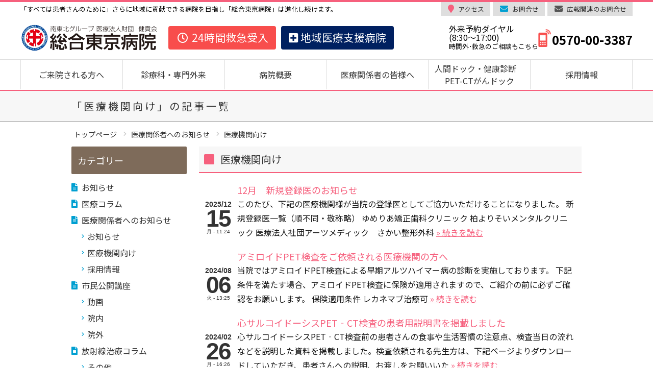

--- FILE ---
content_type: text/html
request_url: https://www.tokyo-hospital.com/archives/category/medical/medical-report/
body_size: 54236
content:
<!DOCTYPE html>
<html lang="ja" class="no-js">
<head prefix="og: https://ogp.me/ns# fb: https://ogp.me/ns/fb# article: https://ogp.me/ns/article#">

    <meta charset="UTF-8">
    <meta name="google-site-verification" content="Y7lmgRLSGjwgXI0GE3wkcpHCEbvcBOB7ubrhw8JE9ww">
    <!-- Google Tag Manager -->
<script>(function(w,d,s,l,i){w[l]=w[l]||[];w[l].push({'gtm.start':
new Date().getTime(),event:'gtm.js'});var f=d.getElementsByTagName(s)[0],
j=d.createElement(s),dl=l!='dataLayer'?'&l='+l:'';j.async=true;j.src=
'https://www.googletagmanager.com/gtm.js?id='+i+dl;f.parentNode.insertBefore(j,f);
})(window,document,'script','dataLayer','GTM-N562GJB');</script>
<!-- End Google Tag Manager -->
<title>医療機関向け | 総合東京病院【公式】中野区 練馬区 24時間救急受入</title>
<meta name="robots" content="max-image-preview:large">

<!-- All in One SEO Pack 3.3.5 によって Michael Torbert の Semper Fi Web Designob_start_detected [-1,-1] -->
<meta name="robots" content="noindex,follow">

<script type="application/ld+json" class="aioseop-schema">{"@context":"https://schema.org","@graph":[{"@type":"Organization","@id":"/#organization","url":"/","name":"医療法人財団健貢会総合東京病院","sameAs":["https://www.facebook.com/tokyohospital/","https://twitter.com/tokyo_hospital","https://www.instagram.com/tokyo_hospital/"],"contactPoint":{"@type":"ContactPoint","telephone":"+81-03-3387-5421","contactType":"customer support"}},{"@type":"WebSite","@id":"/#website","url":"/","name":"総合東京病院","publisher":{"@id":"/#organization"},"potentialAction":{"@type":"SearchAction","target":"/?s={search_term_string}","query-input":"required name=search_term_string"}},{"@type":"CollectionPage","@id":"/archives/category/medical/medical-report/#collectionpage","url":"/archives/category/medical/medical-report/","inLanguage":"ja","name":"医療機関向け","isPartOf":{"@id":"/#website"}}]}</script>
<!-- All in One SEO Pack -->
<link rel="stylesheet" id="classic-theme-styles-css" href="/wp/wp-includes/css/classic-themes.min.css?ver=1" type="text/css" media="all">
<style id="global-styles-inline-css" type="text/css">body{--wp--preset--color--black: #000000;--wp--preset--color--cyan-bluish-gray: #abb8c3;--wp--preset--color--white: #ffffff;--wp--preset--color--pale-pink: #f78da7;--wp--preset--color--vivid-red: #cf2e2e;--wp--preset--color--luminous-vivid-orange: #ff6900;--wp--preset--color--luminous-vivid-amber: #fcb900;--wp--preset--color--light-green-cyan: #7bdcb5;--wp--preset--color--vivid-green-cyan: #00d084;--wp--preset--color--pale-cyan-blue: #8ed1fc;--wp--preset--color--vivid-cyan-blue: #0693e3;--wp--preset--color--vivid-purple: #9b51e0;--wp--preset--gradient--vivid-cyan-blue-to-vivid-purple: linear-gradient(135deg,rgba(6,147,227,1) 0%,rgb(155,81,224) 100%);--wp--preset--gradient--light-green-cyan-to-vivid-green-cyan: linear-gradient(135deg,rgb(122,220,180) 0%,rgb(0,208,130) 100%);--wp--preset--gradient--luminous-vivid-amber-to-luminous-vivid-orange: linear-gradient(135deg,rgba(252,185,0,1) 0%,rgba(255,105,0,1) 100%);--wp--preset--gradient--luminous-vivid-orange-to-vivid-red: linear-gradient(135deg,rgba(255,105,0,1) 0%,rgb(207,46,46) 100%);--wp--preset--gradient--very-light-gray-to-cyan-bluish-gray: linear-gradient(135deg,rgb(238,238,238) 0%,rgb(169,184,195) 100%);--wp--preset--gradient--cool-to-warm-spectrum: linear-gradient(135deg,rgb(74,234,220) 0%,rgb(151,120,209) 20%,rgb(207,42,186) 40%,rgb(238,44,130) 60%,rgb(251,105,98) 80%,rgb(254,248,76) 100%);--wp--preset--gradient--blush-light-purple: linear-gradient(135deg,rgb(255,206,236) 0%,rgb(152,150,240) 100%);--wp--preset--gradient--blush-bordeaux: linear-gradient(135deg,rgb(254,205,165) 0%,rgb(254,45,45) 50%,rgb(107,0,62) 100%);--wp--preset--gradient--luminous-dusk: linear-gradient(135deg,rgb(255,203,112) 0%,rgb(199,81,192) 50%,rgb(65,88,208) 100%);--wp--preset--gradient--pale-ocean: linear-gradient(135deg,rgb(255,245,203) 0%,rgb(182,227,212) 50%,rgb(51,167,181) 100%);--wp--preset--gradient--electric-grass: linear-gradient(135deg,rgb(202,248,128) 0%,rgb(113,206,126) 100%);--wp--preset--gradient--midnight: linear-gradient(135deg,rgb(2,3,129) 0%,rgb(40,116,252) 100%);--wp--preset--duotone--dark-grayscale: url('#wp-duotone-dark-grayscale');--wp--preset--duotone--grayscale: url('#wp-duotone-grayscale');--wp--preset--duotone--purple-yellow: url('#wp-duotone-purple-yellow');--wp--preset--duotone--blue-red: url('#wp-duotone-blue-red');--wp--preset--duotone--midnight: url('#wp-duotone-midnight');--wp--preset--duotone--magenta-yellow: url('#wp-duotone-magenta-yellow');--wp--preset--duotone--purple-green: url('#wp-duotone-purple-green');--wp--preset--duotone--blue-orange: url('#wp-duotone-blue-orange');--wp--preset--font-size--small: 13px;--wp--preset--font-size--medium: 20px;--wp--preset--font-size--large: 36px;--wp--preset--font-size--x-large: 42px;--wp--preset--spacing--20: 0.44rem;--wp--preset--spacing--30: 0.67rem;--wp--preset--spacing--40: 1rem;--wp--preset--spacing--50: 1.5rem;--wp--preset--spacing--60: 2.25rem;--wp--preset--spacing--70: 3.38rem;--wp--preset--spacing--80: 5.06rem;}:where(.is-layout-flex){gap: 0.5em;}body .is-layout-flow > .alignleft{float: left;margin-inline-start: 0;margin-inline-end: 2em;}body .is-layout-flow > .alignright{float: right;margin-inline-start: 2em;margin-inline-end: 0;}body .is-layout-flow > .aligncenter{margin-left: auto !important;margin-right: auto !important;}body .is-layout-constrained > .alignleft{float: left;margin-inline-start: 0;margin-inline-end: 2em;}body .is-layout-constrained > .alignright{float: right;margin-inline-start: 2em;margin-inline-end: 0;}body .is-layout-constrained > .aligncenter{margin-left: auto !important;margin-right: auto !important;}body .is-layout-constrained > :where(:not(.alignleft):not(.alignright):not(.alignfull)){max-width: var(--wp--style--global--content-size);margin-left: auto !important;margin-right: auto !important;}body .is-layout-constrained > .alignwide{max-width: var(--wp--style--global--wide-size);}body .is-layout-flex{display: flex;}body .is-layout-flex{flex-wrap: wrap;align-items: center;}body .is-layout-flex > *{margin: 0;}:where(.wp-block-columns.is-layout-flex){gap: 2em;}.has-black-color{color: var(--wp--preset--color--black) !important;}.has-cyan-bluish-gray-color{color: var(--wp--preset--color--cyan-bluish-gray) !important;}.has-white-color{color: var(--wp--preset--color--white) !important;}.has-pale-pink-color{color: var(--wp--preset--color--pale-pink) !important;}.has-vivid-red-color{color: var(--wp--preset--color--vivid-red) !important;}.has-luminous-vivid-orange-color{color: var(--wp--preset--color--luminous-vivid-orange) !important;}.has-luminous-vivid-amber-color{color: var(--wp--preset--color--luminous-vivid-amber) !important;}.has-light-green-cyan-color{color: var(--wp--preset--color--light-green-cyan) !important;}.has-vivid-green-cyan-color{color: var(--wp--preset--color--vivid-green-cyan) !important;}.has-pale-cyan-blue-color{color: var(--wp--preset--color--pale-cyan-blue) !important;}.has-vivid-cyan-blue-color{color: var(--wp--preset--color--vivid-cyan-blue) !important;}.has-vivid-purple-color{color: var(--wp--preset--color--vivid-purple) !important;}.has-black-background-color{background-color: var(--wp--preset--color--black) !important;}.has-cyan-bluish-gray-background-color{background-color: var(--wp--preset--color--cyan-bluish-gray) !important;}.has-white-background-color{background-color: var(--wp--preset--color--white) !important;}.has-pale-pink-background-color{background-color: var(--wp--preset--color--pale-pink) !important;}.has-vivid-red-background-color{background-color: var(--wp--preset--color--vivid-red) !important;}.has-luminous-vivid-orange-background-color{background-color: var(--wp--preset--color--luminous-vivid-orange) !important;}.has-luminous-vivid-amber-background-color{background-color: var(--wp--preset--color--luminous-vivid-amber) !important;}.has-light-green-cyan-background-color{background-color: var(--wp--preset--color--light-green-cyan) !important;}.has-vivid-green-cyan-background-color{background-color: var(--wp--preset--color--vivid-green-cyan) !important;}.has-pale-cyan-blue-background-color{background-color: var(--wp--preset--color--pale-cyan-blue) !important;}.has-vivid-cyan-blue-background-color{background-color: var(--wp--preset--color--vivid-cyan-blue) !important;}.has-vivid-purple-background-color{background-color: var(--wp--preset--color--vivid-purple) !important;}.has-black-border-color{border-color: var(--wp--preset--color--black) !important;}.has-cyan-bluish-gray-border-color{border-color: var(--wp--preset--color--cyan-bluish-gray) !important;}.has-white-border-color{border-color: var(--wp--preset--color--white) !important;}.has-pale-pink-border-color{border-color: var(--wp--preset--color--pale-pink) !important;}.has-vivid-red-border-color{border-color: var(--wp--preset--color--vivid-red) !important;}.has-luminous-vivid-orange-border-color{border-color: var(--wp--preset--color--luminous-vivid-orange) !important;}.has-luminous-vivid-amber-border-color{border-color: var(--wp--preset--color--luminous-vivid-amber) !important;}.has-light-green-cyan-border-color{border-color: var(--wp--preset--color--light-green-cyan) !important;}.has-vivid-green-cyan-border-color{border-color: var(--wp--preset--color--vivid-green-cyan) !important;}.has-pale-cyan-blue-border-color{border-color: var(--wp--preset--color--pale-cyan-blue) !important;}.has-vivid-cyan-blue-border-color{border-color: var(--wp--preset--color--vivid-cyan-blue) !important;}.has-vivid-purple-border-color{border-color: var(--wp--preset--color--vivid-purple) !important;}.has-vivid-cyan-blue-to-vivid-purple-gradient-background{background: var(--wp--preset--gradient--vivid-cyan-blue-to-vivid-purple) !important;}.has-light-green-cyan-to-vivid-green-cyan-gradient-background{background: var(--wp--preset--gradient--light-green-cyan-to-vivid-green-cyan) !important;}.has-luminous-vivid-amber-to-luminous-vivid-orange-gradient-background{background: var(--wp--preset--gradient--luminous-vivid-amber-to-luminous-vivid-orange) !important;}.has-luminous-vivid-orange-to-vivid-red-gradient-background{background: var(--wp--preset--gradient--luminous-vivid-orange-to-vivid-red) !important;}.has-very-light-gray-to-cyan-bluish-gray-gradient-background{background: var(--wp--preset--gradient--very-light-gray-to-cyan-bluish-gray) !important;}.has-cool-to-warm-spectrum-gradient-background{background: var(--wp--preset--gradient--cool-to-warm-spectrum) !important;}.has-blush-light-purple-gradient-background{background: var(--wp--preset--gradient--blush-light-purple) !important;}.has-blush-bordeaux-gradient-background{background: var(--wp--preset--gradient--blush-bordeaux) !important;}.has-luminous-dusk-gradient-background{background: var(--wp--preset--gradient--luminous-dusk) !important;}.has-pale-ocean-gradient-background{background: var(--wp--preset--gradient--pale-ocean) !important;}.has-electric-grass-gradient-background{background: var(--wp--preset--gradient--electric-grass) !important;}.has-midnight-gradient-background{background: var(--wp--preset--gradient--midnight) !important;}.has-small-font-size{font-size: var(--wp--preset--font-size--small) !important;}.has-medium-font-size{font-size: var(--wp--preset--font-size--medium) !important;}.has-large-font-size{font-size: var(--wp--preset--font-size--large) !important;}.has-x-large-font-size{font-size: var(--wp--preset--font-size--x-large) !important;}
.wp-block-navigation a:where(:not(.wp-element-button)){color: inherit;}
:where(.wp-block-columns.is-layout-flex){gap: 2em;}
.wp-block-pullquote{font-size: 1.5em;line-height: 1.6;}</style>
<link rel="stylesheet" id="font-notosansjapanese-style-css" href="//fonts.googleapis.com/css2?family=Noto+Sans+JP%3Awght%40400%3B700&#038;display=swap&#038;ver=6.1.1" type="text/css" media="all">
<link rel="stylesheet" id="font-awesome-style-css" href="//use.fontawesome.com/releases/v5.15.1/css/all.css?ver=6.1.1" type="text/css" media="all">
<link rel="stylesheet" id="theme-style-css" href="/wp/wp-content/themes/hospita03/style.css?ver=6.1.1" type="text/css" media="all">
<script type="text/javascript" src="https://ajax.googleapis.com/ajax/libs/jquery/3.5.1/jquery.min.js?ver=3.5.1" id="jquery-js"></script>
<style>#category-posts-2-internal ul {padding: 0;}
#category-posts-2-internal .cat-post-item img {max-width: initial; max-height: initial; margin: initial;}
#category-posts-2-internal .cat-post-author {margin-bottom: 0;}
#category-posts-2-internal .cat-post-thumbnail {margin: 5px 10px 5px 0;}
#category-posts-2-internal .cat-post-item:before {content: ""; clear: both;}
#category-posts-2-internal .cat-post-excerpt-more {display: inline-block;}
#category-posts-2-internal .cat-post-item {list-style: none; margin: 3px 0 10px; padding: 3px 0;}
#category-posts-2-internal .cat-post-current .cat-post-title {font-weight: bold; text-transform: uppercase;}
#category-posts-2-internal [class*=cat-post-tax] {font-size: 0.85em;}
#category-posts-2-internal [class*=cat-post-tax] * {display:inline-block;}
#category-posts-2-internal .cat-post-item:after {content: ""; display: table;	clear: both;}
#category-posts-2-internal .cat-post-item .cat-post-title {overflow: hidden;text-overflow: ellipsis;white-space: initial;display: -webkit-box;-webkit-line-clamp: 2;-webkit-box-orient: vertical;padding-bottom: 0 !important;}
#category-posts-2-internal .cat-post-item:after {content: ""; display: table;	clear: both;}
#category-posts-2-internal .cat-post-thumbnail {display:block; float:left; margin:5px 10px 5px 0;}
#category-posts-2-internal .cat-post-crop {overflow:hidden;display:block;}
#category-posts-2-internal p {margin:5px 0 0 0}
#category-posts-2-internal li > div {margin:5px 0 0 0; clear:both;}
#category-posts-2-internal .dashicons {vertical-align:middle;}</style>
		<link rel="icon" href="/wp/wp-content/uploads/2017/06/favicon-150x150.png" sizes="32x32">
<link rel="icon" href="/wp/wp-content/uploads/2017/06/favicon.png" sizes="192x192">
<link rel="apple-touch-icon" href="/wp/wp-content/uploads/2017/06/favicon.png">
<meta name="msapplication-TileImage" content="/wp/wp-content/uploads/2017/06/favicon.png">
    

</head>
<body class="archive category category-medical-report category-16 blog-page">
<!-- Google Tag Manager (noscript) -->
<noscript><iframe src="https://www.googletagmanager.com/ns.html?id=GTM-N562GJB" height="0" width="0" style="display:none;visibility:hidden"></iframe></noscript>
<!-- End Google Tag Manager (noscript) -->
<svg xmlns="http://www.w3.org/2000/svg" viewbox="0 0 0 0" width="0" height="0" focusable="false" role="none" style="visibility: hidden; position: absolute; left: -9999px; overflow: hidden;"><defs><filter id="wp-duotone-dark-grayscale"><fecolormatrix color-interpolation-filters="sRGB" type="matrix" values=" .299 .587 .114 0 0 .299 .587 .114 0 0 .299 .587 .114 0 0 .299 .587 .114 0 0 "></fecolormatrix><fecomponenttransfer color-interpolation-filters="sRGB"><fefuncr type="table" tablevalues="0 0.49803921568627"></fefuncr><fefuncg type="table" tablevalues="0 0.49803921568627"></fefuncg><fefuncb type="table" tablevalues="0 0.49803921568627"></fefuncb><fefunca type="table" tablevalues="1 1"></fefunca></fecomponenttransfer><fecomposite in2="SourceGraphic" operator="in"></fecomposite></filter></defs></svg><svg xmlns="http://www.w3.org/2000/svg" viewbox="0 0 0 0" width="0" height="0" focusable="false" role="none" style="visibility: hidden; position: absolute; left: -9999px; overflow: hidden;"><defs><filter id="wp-duotone-grayscale"><fecolormatrix color-interpolation-filters="sRGB" type="matrix" values=" .299 .587 .114 0 0 .299 .587 .114 0 0 .299 .587 .114 0 0 .299 .587 .114 0 0 "></fecolormatrix><fecomponenttransfer color-interpolation-filters="sRGB"><fefuncr type="table" tablevalues="0 1"></fefuncr><fefuncg type="table" tablevalues="0 1"></fefuncg><fefuncb type="table" tablevalues="0 1"></fefuncb><fefunca type="table" tablevalues="1 1"></fefunca></fecomponenttransfer><fecomposite in2="SourceGraphic" operator="in"></fecomposite></filter></defs></svg><svg xmlns="http://www.w3.org/2000/svg" viewbox="0 0 0 0" width="0" height="0" focusable="false" role="none" style="visibility: hidden; position: absolute; left: -9999px; overflow: hidden;"><defs><filter id="wp-duotone-purple-yellow"><fecolormatrix color-interpolation-filters="sRGB" type="matrix" values=" .299 .587 .114 0 0 .299 .587 .114 0 0 .299 .587 .114 0 0 .299 .587 .114 0 0 "></fecolormatrix><fecomponenttransfer color-interpolation-filters="sRGB"><fefuncr type="table" tablevalues="0.54901960784314 0.98823529411765"></fefuncr><fefuncg type="table" tablevalues="0 1"></fefuncg><fefuncb type="table" tablevalues="0.71764705882353 0.25490196078431"></fefuncb><fefunca type="table" tablevalues="1 1"></fefunca></fecomponenttransfer><fecomposite in2="SourceGraphic" operator="in"></fecomposite></filter></defs></svg><svg xmlns="http://www.w3.org/2000/svg" viewbox="0 0 0 0" width="0" height="0" focusable="false" role="none" style="visibility: hidden; position: absolute; left: -9999px; overflow: hidden;"><defs><filter id="wp-duotone-blue-red"><fecolormatrix color-interpolation-filters="sRGB" type="matrix" values=" .299 .587 .114 0 0 .299 .587 .114 0 0 .299 .587 .114 0 0 .299 .587 .114 0 0 "></fecolormatrix><fecomponenttransfer color-interpolation-filters="sRGB"><fefuncr type="table" tablevalues="0 1"></fefuncr><fefuncg type="table" tablevalues="0 0.27843137254902"></fefuncg><fefuncb type="table" tablevalues="0.5921568627451 0.27843137254902"></fefuncb><fefunca type="table" tablevalues="1 1"></fefunca></fecomponenttransfer><fecomposite in2="SourceGraphic" operator="in"></fecomposite></filter></defs></svg><svg xmlns="http://www.w3.org/2000/svg" viewbox="0 0 0 0" width="0" height="0" focusable="false" role="none" style="visibility: hidden; position: absolute; left: -9999px; overflow: hidden;"><defs><filter id="wp-duotone-midnight"><fecolormatrix color-interpolation-filters="sRGB" type="matrix" values=" .299 .587 .114 0 0 .299 .587 .114 0 0 .299 .587 .114 0 0 .299 .587 .114 0 0 "></fecolormatrix><fecomponenttransfer color-interpolation-filters="sRGB"><fefuncr type="table" tablevalues="0 0"></fefuncr><fefuncg type="table" tablevalues="0 0.64705882352941"></fefuncg><fefuncb type="table" tablevalues="0 1"></fefuncb><fefunca type="table" tablevalues="1 1"></fefunca></fecomponenttransfer><fecomposite in2="SourceGraphic" operator="in"></fecomposite></filter></defs></svg><svg xmlns="http://www.w3.org/2000/svg" viewbox="0 0 0 0" width="0" height="0" focusable="false" role="none" style="visibility: hidden; position: absolute; left: -9999px; overflow: hidden;"><defs><filter id="wp-duotone-magenta-yellow"><fecolormatrix color-interpolation-filters="sRGB" type="matrix" values=" .299 .587 .114 0 0 .299 .587 .114 0 0 .299 .587 .114 0 0 .299 .587 .114 0 0 "></fecolormatrix><fecomponenttransfer color-interpolation-filters="sRGB"><fefuncr type="table" tablevalues="0.78039215686275 1"></fefuncr><fefuncg type="table" tablevalues="0 0.94901960784314"></fefuncg><fefuncb type="table" tablevalues="0.35294117647059 0.47058823529412"></fefuncb><fefunca type="table" tablevalues="1 1"></fefunca></fecomponenttransfer><fecomposite in2="SourceGraphic" operator="in"></fecomposite></filter></defs></svg><svg xmlns="http://www.w3.org/2000/svg" viewbox="0 0 0 0" width="0" height="0" focusable="false" role="none" style="visibility: hidden; position: absolute; left: -9999px; overflow: hidden;"><defs><filter id="wp-duotone-purple-green"><fecolormatrix color-interpolation-filters="sRGB" type="matrix" values=" .299 .587 .114 0 0 .299 .587 .114 0 0 .299 .587 .114 0 0 .299 .587 .114 0 0 "></fecolormatrix><fecomponenttransfer color-interpolation-filters="sRGB"><fefuncr type="table" tablevalues="0.65098039215686 0.40392156862745"></fefuncr><fefuncg type="table" tablevalues="0 1"></fefuncg><fefuncb type="table" tablevalues="0.44705882352941 0.4"></fefuncb><fefunca type="table" tablevalues="1 1"></fefunca></fecomponenttransfer><fecomposite in2="SourceGraphic" operator="in"></fecomposite></filter></defs></svg><svg xmlns="http://www.w3.org/2000/svg" viewbox="0 0 0 0" width="0" height="0" focusable="false" role="none" style="visibility: hidden; position: absolute; left: -9999px; overflow: hidden;"><defs><filter id="wp-duotone-blue-orange"><fecolormatrix color-interpolation-filters="sRGB" type="matrix" values=" .299 .587 .114 0 0 .299 .587 .114 0 0 .299 .587 .114 0 0 .299 .587 .114 0 0 "></fecolormatrix><fecomponenttransfer color-interpolation-filters="sRGB"><fefuncr type="table" tablevalues="0.098039215686275 1"></fefuncr><fefuncg type="table" tablevalues="0 0.66274509803922"></fefuncg><fefuncb type="table" tablevalues="0.84705882352941 0.41960784313725"></fefuncb><fefunca type="table" tablevalues="1 1"></fefunca></fecomponenttransfer><fecomposite in2="SourceGraphic" operator="in"></fecomposite></filter></defs></svg><a id="top"></a>
    <div class="index-visual-area">
        <div id="header">
            <div class="description-box">
                <div class="description-content">
                                        <p class="description">「すべては患者さんのために」さらに地域に貢献できる病院を目指し「総合東京病院」は進化し続けます。</p>
                                        <div class="header__link-box">
                        <a href="/access/" class="button access-box">アクセス</a>
                        <a href="/hospital/sodan/" class="button contact-box">お問合せ</a>
                        <a href="/pr-application/" class="button contact-box-pr">広報関連のお問合せ</a>
                    </div>
                </div>
            </div>
            <div class="header-content">
                <div class="header-box">
                    <div class="header__left">
                        <div class="header__logo-box">
                            <a href="/">
                                <picture>
                                    <source srcset="/wp/wp-content/themes/hospita03/images/site_logo.webp" type="image/webp">
                                    <source srcset="/wp/wp-content/themes/hospita03/images/site_logo.png" type="image/png">
                                    <img class="header__logo" src="/wp/wp-content/themes/hospita03/images/site_logo.png" alt="総合東京病院" title="総合東京病院ロゴ" width="270" height="56" loading="lazy">
                                </picture>
                            </a>
                        </div>
                        <div class="header__banner-box">
                            <a class="header_banner" href="/department/emergency/"><i class="far fa-clock fa-fw"></i>&nbsp;24時間救急受入</a>
                        </div>
                        <div class="header__banner-box">
                            <a href="/archives/24893/" class="header_banner navy"><i class="fas fa-plus-square"></i>&nbsp;地域医療支援病院</a>
                        </div>
                    </div>
                    <div class="header__right">
                        <div class="header__info-box">
                            <div class="header__info__phone-box">
                                <div class="header__info__phone__left">
                                    
                                    <a href="/patient/reservation/">
                                    <div class="header__info__phone__left-txt-box">
										<p class="header__info__phone__left-txt">外来予約ダイヤル<br>(8:30～17:00)<span class="font-s">時間外･救急のご相談もこちら</span></p>
                                        <span class="font-l tel-font"><img src="/wp/wp-content/themes/hospita03/images/head-phone_01.png" alt="" class="header__info__phone__left__img" loading="lazy">0570-00-3387</span>
                                    </div>
                                    </a>
                                </div>
                            </div>
                        </div>
                    </div>
                </div>
            </div>
            <div class="menu-global-menu-container"><ul id="global-menu" class="global-menu-menu">
<li id="menu-item-6312" class="menu-item menu-item-type-post_type menu-item-object-page menu-item-has-children menu-item-6312">
<a href="/patient/">ご来院される方へ</a>
<ul class="sub-menu">
	<li id="menu-item-6313" class="menu-item menu-item-type-post_type menu-item-object-page menu-item-6313"><a href="/patient/first-visit/">外来受診について</a></li>
	<li id="menu-item-15441" class="menu-item menu-item-type-post_type menu-item-object-page menu-item-15441"><a href="/hospitalization/about-hospitalization/">入院・ご面会について</a></li>
	<li id="menu-item-23282" class="menu-item menu-item-type-post_type menu-item-object-page menu-item-23282"><a href="/access/">アクセス・マップ</a></li>
</ul>
</li>
<li id="menu-item-6316" class="menu-item menu-item-type-post_type menu-item-object-page menu-item-6316"><a href="/department/">診療科・専門外来</a></li>
<li id="menu-item-6317" class="menu-item menu-item-type-post_type menu-item-object-page menu-item-has-children menu-item-6317">
<a href="/hospital/history/">病院概要</a>
<ul class="sub-menu">
	<li id="menu-item-6323" class="menu-item menu-item-type-post_type menu-item-object-page menu-item-6323"><a href="/hospital/greeting/">ご挨拶</a></li>
	<li id="menu-item-6325" class="menu-item menu-item-type-post_type menu-item-object-page menu-item-6325"><a href="/hospital/history/">概要・沿革</a></li>
	<li id="menu-item-9872" class="menu-item menu-item-type-post_type menu-item-object-page menu-item-9872"><a href="/hospital/restaurant/">施設案内</a></li>
	<li id="menu-item-6363" class="menu-item menu-item-type-post_type menu-item-object-page menu-item-6363"><a href="/hospital/communication/">病院広報誌</a></li>
	<li id="menu-item-23279" class="menu-item menu-item-type-post_type menu-item-object-page menu-item-23279"><a href="/video/">動画配信一覧</a></li>
	<li id="menu-item-11912" class="menu-item menu-item-type-custom menu-item-object-custom menu-item-11912"><a href="https://www.tokyo-hospital.com/hospital/column">医療コラム</a></li>
</ul>
</li>
<li id="menu-item-22068" class="menu-item menu-item-type-post_type menu-item-object-page menu-item-has-children menu-item-22068">
<a href="/community/">医療関係者の皆様へ</a>
<ul class="sub-menu">
	<li id="menu-item-22071" class="menu-item menu-item-type-post_type menu-item-object-page menu-item-22071"><a href="/community/">医療連携支援センター</a></li>
	<li id="menu-item-17135" class="menu-item menu-item-type-post_type menu-item-object-page menu-item-17135"><a href="/community/kensa/">患者さん紹介・検査予約</a></li>
	<li id="menu-item-17134" class="menu-item menu-item-type-post_type menu-item-object-page menu-item-17134"><a href="/community/registered-doctor/">登録医のご案内</a></li>
</ul>
</li>
<li id="menu-item-6322" class="menu-item menu-item-type-custom menu-item-object-custom menu-item-6322"><a target="_blank" rel="noopener" href="https://cpm-tokyo.jp/">人間ドック・健康診断　PET-CTがんドック</a></li>
<li id="menu-item-6320" class="menu-item menu-item-type-post_type menu-item-object-page menu-item-6320"><a href="/recruit/">採用情報</a></li>
</ul></div>
        </div>

        
    </div>

    <div id="wrapper" class="clearfix">
<div class="page-title">
    <h1>「医療機関向け」の記事一覧</h1>
</div>
<div id="main-contents">
    <div class="container">
        <div id="bread_crumb">
            <div id="breadcrumb"><ul itemscope itemtype="http://schema.org/BreadcrumbList">
<li itemprop="itemListElement" itemscope itemtype="http://schema.org/ListItem">
<a itemprop="item" href="/"><span itemprop="name">トップページ</span></a><meta itemprop="position" content="1">
</li>
<li itemprop="itemListElement" itemscope itemtype="http://schema.org/ListItem">
<a itemprop="item" href="/archives/category/medical/"><span itemprop="name">医療関係者へのお知らせ</span></a><meta itemprop="position" content="2">
</li>
<li itemprop="itemListElement" itemscope itemtype="http://schema.org/ListItem">
<span itemprop="name">医療機関向け</span><meta itemprop="position" content="3">
</li>
</ul></div>        </div>

        <main id="main-contents-box" class="clearfix" role="main">
            <div id="page-content-box">

                
                <div class="posts">
                    <h2>医療機関向け</h2>                                        <div class="c post-36259 post type-post status-publish format-standard hentry category-medical-report category-medical">
                        <div class="date">
                            <div class="year">2025/12</div>
                            <div class="day">15</div>
                            <div class="time">月 - 11:24</div>
                        </div>
<!-- .date -->
                        <div class="inner">
                            <h3 id="post-36259"><a href="/archives/36259/" rel="bookmark">12月　新規登録医のお知らせ</a></h3>
                            <div class="entry">
                                <p>このたび、下記の医療機関様が当院の登録医としてご協力いただけることになりました。 新規登録医一覧（順不同・敬称略） ゆめりあ矯正歯科クリニック 柏よりそいメンタルクリニック 医療法人社団アーツメディック　さかい整形外科 <a href="/archives/36259/" class="excerpt_more"> &raquo; 続きを読む</a></p>
                            </div>
                        </div>
                    </div>
                                        <div class="c post-31713 post type-post status-publish format-standard hentry category-medical-report category-medical">
                        <div class="date">
                            <div class="year">2024/08</div>
                            <div class="day">06</div>
                            <div class="time">火 - 13:25</div>
                        </div>
<!-- .date -->
                        <div class="inner">
                            <h3 id="post-31713"><a href="/archives/31713/" rel="bookmark">アミロイドPET検査をご依頼される医療機関の方へ</a></h3>
                            <div class="entry">
                                <p>当院ではアミロイドPET検査による早期アルツハイマー病の診断を実施しております。 下記条件を満たす場合、アミロイドPET検査に保険が適用されますので、ご紹介の前に必ずご確認をお願いします。 保険適用条件 レカネマブ治療可<a href="/archives/31713/" class="excerpt_more"> &raquo; 続きを読む</a></p>
                            </div>
                        </div>
                    </div>
                                        <div class="c post-30158 post type-post status-publish format-standard hentry category-medical-report category-medical">
                        <div class="date">
                            <div class="year">2024/02</div>
                            <div class="day">26</div>
                            <div class="time">月 - 16:26</div>
                        </div>
<!-- .date -->
                        <div class="inner">
                            <h3 id="post-30158"><a href="/archives/30158/" rel="bookmark">心サルコイドーシスPET‐CT検査の患者用説明書を掲載しました</a></h3>
                            <div class="entry">
                                <p>心サルコイドーシスPET‐CT検査前の患者さんの食事や生活習慣の注意点、検査当日の流れなどを説明した資料を掲載しました。検査依頼される先生方は、下記ページよりダウンロードしていただき、患者さんへの説明、お渡しをお願いいた<a href="/archives/30158/" class="excerpt_more"> &raquo; 続きを読む</a></p>
                            </div>
                        </div>
                    </div>
                                        <div class="c post-10567 post type-post status-publish format-standard hentry category-medical-report">
                        <div class="date">
                            <div class="year">2018/08</div>
                            <div class="day">06</div>
                            <div class="time">月 - 11:29</div>
                        </div>
<!-- .date -->
                        <div class="inner">
                            <h3 id="post-10567"><a href="/archives/10567/" rel="bookmark">【ご報告】第6回脳心救急カンファレンスが開催されました</a></h3>
                            <div class="entry">
                                <p>2018年7月31日（火）、当院STR東京ホールにて近隣の救急隊をお招きして、脳神経外科医と循環器内科医による脳心救急カンファレンスを開催しました。会場には、野方、練馬、平和台の各消防署より合計30名を超える救急隊員にお<a href="/archives/10567/" class="excerpt_more"> &raquo; 続きを読む</a></p>
                            </div>
                        </div>
                    </div>
                                        <div class="c post-7124 post type-post status-publish format-standard hentry category-medical-report">
                        <div class="date">
                            <div class="year">2017/08</div>
                            <div class="day">07</div>
                            <div class="time">月 - 18:28</div>
                        </div>
<!-- .date -->
                        <div class="inner">
                            <h3 id="post-7124"><a href="/archives/7124/" rel="bookmark">【ご報告】第4回脳心救急カンファレンスが開催されました</a></h3>
                            <div class="entry">
                                <p>多くの救急隊員さんにご参加いただきました 脳心救急カンファレンスが、8月7日(月)10時から総合東京病院内STR東京ホールにて開催されました。都内で勤務する救急隊の皆さん40名ほどが参加し、医師との交流を深めました。 同<a href="/archives/7124/" class="excerpt_more"> &raquo; 続きを読む</a></p>
                            </div>
                        </div>
                    </div>
                                        <div class="c post-6884 post type-post status-publish format-standard hentry category-medical-report">
                        <div class="date">
                            <div class="year">2017/07</div>
                            <div class="day">28</div>
                            <div class="time">金 - 15:47</div>
                        </div>
<!-- .date -->
                        <div class="inner">
                            <h3 id="post-6884"><a href="/archives/6884/" rel="bookmark">【ご報告】第2回呼吸器連携の会が開催されました</a></h3>
                            <div class="entry">
                                <p>会場風景 2017年7月25日、院内外の医師が総合東京病院のSTRホールに一堂に会し、呼吸器連携の会が開催されました。呼吸器を専門に扱う総勢20名ほどの医師が参集し、症例検討会や懇親会が行われ、活発な意見交換が行われまし<a href="/archives/6884/" class="excerpt_more"> &raquo; 続きを読む</a></p>
                            </div>
                        </div>
                    </div>
                                        <div class="c post-6349 post type-post status-publish format-standard hentry category-medical-report">
                        <div class="date">
                            <div class="year">2017/06</div>
                            <div class="day">24</div>
                            <div class="time">土 - 17:29</div>
                        </div>
<!-- .date -->
                        <div class="inner">
                            <h3 id="post-6349"><a href="/archives/6349/" rel="bookmark">【ご報告】第5回みんなのハートカンファレンスが開催されました</a></h3>
                            <div class="entry">
                                <p>2017年6月2日にみんなのハートカンファレンスが開催されました。 お陰様で第5回を迎えました。約50名の方々にご参加頂き感謝申し上げます。 特別講演として東邦大学医療センター大橋病院循環器内科教授の中村正人先生より最新<a href="/archives/6349/" class="excerpt_more"> &raquo; 続きを読む</a></p>
                            </div>
                        </div>
                    </div>
                    
                    <div class="navi c">
                                            </div>
<!--                    <div class="navi c">
                        <div class="new"></div>
                        <div class="old"></div>
                    </div> -->
                </div>

                            </div>

            <div id="sidebar_blog">

		<section id="categories-5" class="widget widget_categories"><h2 class="widget-title">カテゴリー</h2>
			<ul>
					<li class="cat-item cat-item-1">
<a href="/archives/category/info/">お知らせ</a>
</li>
	<li class="cat-item cat-item-24">
<a href="/hospital/column/">医療コラム</a>
</li>
	<li class="cat-item cat-item-13 current-cat-parent current-cat-ancestor">
<a href="/archives/category/medical/">医療関係者へのお知らせ</a>
<ul class="children">
	<li class="cat-item cat-item-17">
<a href="/archives/category/medical/medical-guide/">お知らせ</a>
</li>
	<li class="cat-item cat-item-16 current-cat">
<a aria-current="page" href="/archives/category/medical/medical-report/">医療機関向け</a>
</li>
	<li class="cat-item cat-item-18">
<a href="/archives/category/medical/medical-recruit/">採用情報</a>
</li>
</ul>
</li>
	<li class="cat-item cat-item-2">
<a href="/archives/category/citizen/">市民公開講座</a>
<ul class="children">
	<li class="cat-item cat-item-30">
<a href="/archives/category/citizen/video/">動画</a>
</li>
	<li class="cat-item cat-item-19">
<a href="/archives/category/citizen/inside/">院内</a>
</li>
	<li class="cat-item cat-item-20">
<a href="/archives/category/citizen/outside/">院外</a>
</li>
</ul>
</li>
	<li class="cat-item cat-item-26">
<a href="/archives/category/linac/">放射線治療コラム</a>
<ul class="children">
	<li class="cat-item cat-item-40">
<a href="/archives/category/linac/c7/">その他</a>
</li>
	<li class="cat-item cat-item-33">
<a href="/archives/category/linac/c5/">不整脈</a>
</li>
	<li class="cat-item cat-item-28">
<a href="/archives/category/linac/c2/">乳がん</a>
</li>
	<li class="cat-item cat-item-29">
<a href="/archives/category/linac/c3/">前立腺</a>
</li>
	<li class="cat-item cat-item-43">
<a href="/archives/category/linac/c8/">肝がん</a>
</li>
	<li class="cat-item cat-item-38">
<a href="/archives/category/linac/c6/">肺がん</a>
</li>
	<li class="cat-item cat-item-27">
<a href="/archives/category/linac/c1/">腎がん</a>
</li>
	<li class="cat-item cat-item-31">
<a href="/archives/category/linac/c4/">転移がん</a>
</li>
</ul>
</li>
	<li class="cat-item cat-item-8">
<a href="/archives/category/matsuoka-column/">松岡医師コラム</a>
</li>
	<li class="cat-item cat-item-25">
<a href="/archives/category/important-info/">重要なお知らせ</a>
</li>
			</ul>

			</section><section id="archives-3" class="widget widget_archive"><h2 class="widget-title">アーカイブ</h2>		<label class="screen-reader-text" for="archives-dropdown-3">アーカイブ</label>
		<select id="archives-dropdown-3" name="archive-dropdown">
			
			<option value="">月を選択</option>
				<option value="/archives/date/2026/01/"> 2026年1月 </option>
	<option value="/archives/date/2025/12/"> 2025年12月 </option>
	<option value="/archives/date/2025/11/"> 2025年11月 </option>
	<option value="/archives/date/2025/10/"> 2025年10月 </option>
	<option value="/archives/date/2025/09/"> 2025年9月 </option>
	<option value="/archives/date/2025/08/"> 2025年8月 </option>
	<option value="/archives/date/2025/07/"> 2025年7月 </option>
	<option value="/archives/date/2025/06/"> 2025年6月 </option>
	<option value="/archives/date/2025/05/"> 2025年5月 </option>
	<option value="/archives/date/2025/04/"> 2025年4月 </option>
	<option value="/archives/date/2025/03/"> 2025年3月 </option>
	<option value="/archives/date/2025/02/"> 2025年2月 </option>
	<option value="/archives/date/2025/01/"> 2025年1月 </option>
	<option value="/archives/date/2024/12/"> 2024年12月 </option>
	<option value="/archives/date/2024/11/"> 2024年11月 </option>
	<option value="/archives/date/2024/10/"> 2024年10月 </option>
	<option value="/archives/date/2024/09/"> 2024年9月 </option>
	<option value="/archives/date/2024/08/"> 2024年8月 </option>
	<option value="/archives/date/2024/07/"> 2024年7月 </option>
	<option value="/archives/date/2024/06/"> 2024年6月 </option>
	<option value="/archives/date/2024/05/"> 2024年5月 </option>
	<option value="/archives/date/2024/04/"> 2024年4月 </option>
	<option value="/archives/date/2024/03/"> 2024年3月 </option>
	<option value="/archives/date/2024/02/"> 2024年2月 </option>
	<option value="/archives/date/2024/01/"> 2024年1月 </option>
	<option value="/archives/date/2023/12/"> 2023年12月 </option>
	<option value="/archives/date/2023/11/"> 2023年11月 </option>
	<option value="/archives/date/2023/10/"> 2023年10月 </option>
	<option value="/archives/date/2023/09/"> 2023年9月 </option>
	<option value="/archives/date/2023/08/"> 2023年8月 </option>
	<option value="/archives/date/2023/07/"> 2023年7月 </option>
	<option value="/archives/date/2023/06/"> 2023年6月 </option>
	<option value="/archives/date/2023/05/"> 2023年5月 </option>
	<option value="/archives/date/2023/04/"> 2023年4月 </option>
	<option value="/archives/date/2023/03/"> 2023年3月 </option>
	<option value="/archives/date/2023/02/"> 2023年2月 </option>
	<option value="/archives/date/2023/01/"> 2023年1月 </option>
	<option value="/archives/date/2022/12/"> 2022年12月 </option>
	<option value="/archives/date/2022/11/"> 2022年11月 </option>
	<option value="/archives/date/2022/10/"> 2022年10月 </option>
	<option value="/archives/date/2022/09/"> 2022年9月 </option>
	<option value="/archives/date/2022/08/"> 2022年8月 </option>
	<option value="/archives/date/2022/07/"> 2022年7月 </option>
	<option value="/archives/date/2022/06/"> 2022年6月 </option>
	<option value="/archives/date/2022/05/"> 2022年5月 </option>
	<option value="/archives/date/2022/04/"> 2022年4月 </option>
	<option value="/archives/date/2022/03/"> 2022年3月 </option>
	<option value="/archives/date/2022/02/"> 2022年2月 </option>
	<option value="/archives/date/2022/01/"> 2022年1月 </option>
	<option value="/archives/date/2021/12/"> 2021年12月 </option>
	<option value="/archives/date/2021/11/"> 2021年11月 </option>
	<option value="/archives/date/2021/10/"> 2021年10月 </option>
	<option value="/archives/date/2021/09/"> 2021年9月 </option>
	<option value="/archives/date/2021/08/"> 2021年8月 </option>
	<option value="/archives/date/2021/07/"> 2021年7月 </option>
	<option value="/archives/date/2021/06/"> 2021年6月 </option>
	<option value="/archives/date/2021/05/"> 2021年5月 </option>
	<option value="/archives/date/2021/04/"> 2021年4月 </option>
	<option value="/archives/date/2021/03/"> 2021年3月 </option>
	<option value="/archives/date/2021/02/"> 2021年2月 </option>
	<option value="/archives/date/2021/01/"> 2021年1月 </option>
	<option value="/archives/date/2020/12/"> 2020年12月 </option>
	<option value="/archives/date/2020/11/"> 2020年11月 </option>
	<option value="/archives/date/2020/10/"> 2020年10月 </option>
	<option value="/archives/date/2020/09/"> 2020年9月 </option>
	<option value="/archives/date/2020/08/"> 2020年8月 </option>
	<option value="/archives/date/2020/07/"> 2020年7月 </option>
	<option value="/archives/date/2020/06/"> 2020年6月 </option>
	<option value="/archives/date/2020/05/"> 2020年5月 </option>
	<option value="/archives/date/2020/04/"> 2020年4月 </option>
	<option value="/archives/date/2020/03/"> 2020年3月 </option>
	<option value="/archives/date/2020/02/"> 2020年2月 </option>
	<option value="/archives/date/2020/01/"> 2020年1月 </option>
	<option value="/archives/date/2019/12/"> 2019年12月 </option>
	<option value="/archives/date/2019/11/"> 2019年11月 </option>
	<option value="/archives/date/2019/10/"> 2019年10月 </option>
	<option value="/archives/date/2019/09/"> 2019年9月 </option>
	<option value="/archives/date/2019/08/"> 2019年8月 </option>
	<option value="/archives/date/2019/07/"> 2019年7月 </option>
	<option value="/archives/date/2019/06/"> 2019年6月 </option>
	<option value="/archives/date/2019/05/"> 2019年5月 </option>
	<option value="/archives/date/2019/04/"> 2019年4月 </option>
	<option value="/archives/date/2019/03/"> 2019年3月 </option>
	<option value="/archives/date/2019/02/"> 2019年2月 </option>
	<option value="/archives/date/2019/01/"> 2019年1月 </option>
	<option value="/archives/date/2018/12/"> 2018年12月 </option>
	<option value="/archives/date/2018/11/"> 2018年11月 </option>
	<option value="/archives/date/2018/10/"> 2018年10月 </option>
	<option value="/archives/date/2018/09/"> 2018年9月 </option>
	<option value="/archives/date/2018/08/"> 2018年8月 </option>
	<option value="/archives/date/2018/07/"> 2018年7月 </option>
	<option value="/archives/date/2018/06/"> 2018年6月 </option>
	<option value="/archives/date/2018/05/"> 2018年5月 </option>
	<option value="/archives/date/2018/04/"> 2018年4月 </option>
	<option value="/archives/date/2018/03/"> 2018年3月 </option>
	<option value="/archives/date/2018/02/"> 2018年2月 </option>
	<option value="/archives/date/2018/01/"> 2018年1月 </option>
	<option value="/archives/date/2017/12/"> 2017年12月 </option>
	<option value="/archives/date/2017/11/"> 2017年11月 </option>
	<option value="/archives/date/2017/10/"> 2017年10月 </option>
	<option value="/archives/date/2017/09/"> 2017年9月 </option>
	<option value="/archives/date/2017/08/"> 2017年8月 </option>
	<option value="/archives/date/2017/07/"> 2017年7月 </option>
	<option value="/archives/date/2017/06/"> 2017年6月 </option>
	<option value="/archives/date/2017/05/"> 2017年5月 </option>
	<option value="/archives/date/2017/04/"> 2017年4月 </option>
	<option value="/archives/date/2017/03/"> 2017年3月 </option>
	<option value="/archives/date/2017/02/"> 2017年2月 </option>
	<option value="/archives/date/2017/01/"> 2017年1月 </option>
	<option value="/archives/date/2016/12/"> 2016年12月 </option>
	<option value="/archives/date/2016/11/"> 2016年11月 </option>
	<option value="/archives/date/2016/10/"> 2016年10月 </option>
	<option value="/archives/date/2016/09/"> 2016年9月 </option>
	<option value="/archives/date/2016/08/"> 2016年8月 </option>
	<option value="/archives/date/2016/07/"> 2016年7月 </option>
	<option value="/archives/date/2016/06/"> 2016年6月 </option>
	<option value="/archives/date/2016/05/"> 2016年5月 </option>
	<option value="/archives/date/2016/04/"> 2016年4月 </option>
	<option value="/archives/date/2016/03/"> 2016年3月 </option>
	<option value="/archives/date/2016/02/"> 2016年2月 </option>
	<option value="/archives/date/2016/01/"> 2016年1月 </option>
	<option value="/archives/date/2015/12/"> 2015年12月 </option>
	<option value="/archives/date/2015/11/"> 2015年11月 </option>
	<option value="/archives/date/2015/09/"> 2015年9月 </option>
	<option value="/archives/date/2015/08/"> 2015年8月 </option>

		</select>

<script type="text/javascript">
/* <![CDATA[ */
(function() {
	var dropdown = document.getElementById( "archives-dropdown-3" );
	function onSelectChange() {
		if ( dropdown.options[ dropdown.selectedIndex ].value !== '' ) {
			document.location.href = this.options[ this.selectedIndex ].value;
		}
	}
	dropdown.onchange = onSelectChange;
})();
/* ]]> */
</script>
			</section>

</div>
<!-- #sidebar_blog -->

        </main>
    </div>
</div>

</div>

<footer id="footer">
  <div class="footer__upper">
    <div class="container">
      <div class="footer__upper-box">
        <div class="footer__upper__address-box clearfix">
          <img src="/wp/wp-content/themes/hospita03/images/footer-map.png" alt="マップピン" class="footer__upper__address-img" width="16" height="24" loading="lazy">
          <address class="footer__upper__address">
            <span>〒165-0022</span>
            <span>東京都中野区江古田3-15-2</span>
          </address>
        </div>
      </div>
    </div>
  </div>
  <div class="footer__under">
    <div class="container">
      <div class="footer__under-box clearfix">
        <div class="footer__under__left clearfix">
          <div class="footer__under__logo-box">
            <a href="/">
              <img class="footer__under__logo" src="/wp/wp-content/themes/hospita03/images/site_logo.png" alt="総合東京病院ロゴ" width="230" height="48" loading="lazy">
            </a>
          </div>
        </div>

        <div class="DigiCert">
<!-- Begin DigiCert site seal HTML and JavaScript -->
<div id="DigiCertClickID_XjuLS6Hb" data-language="ja">
<a href="https://www.digicert.com/unified-communications-ssl-tls.htm">DigiCert.com</a>
</div>
<script type="text/javascript">var
__dcid = __dcid || [];__dcid.push(["DigiCertClickID_XjuLS6Hb", "3",
"m", "black", "XjuLS6Hb"]);(function(){var
cid=document.createElement("script");cid.async=true;cid.src="//seal.digicert.com/seals/cascade/seal.min.js";var s = document.getElementsByTagName("script");var ls = s[(s.length - 1)];ls.parentNode.insertBefore(cid, ls.nextSibling);}());</script>
<!-- End DigiCert site seal HTML and JavaScript -->

        </div>
        <div class="footer__under__right">
          <ul class="brands">
            <li class="brands__item">
              <a href="/archives/35094/">
                <picture>
                  <source srcset="/wp/wp-content/themes/hospita03/images/jq.webp" type="image/webp">
                  <source srcset="/wp/wp-content/themes/hospita03/images/jq.jpg" type="image/jpeg">
                  <img src="/wp/wp-content/themes/hospita03/images/jq.jpg" alt="病院機能評価" width="199" height="244" loading="lazy">
                </picture>
              </a>
            </li>
            <li class="brands__item">
              <a href="/archives/30313/">
                <picture>
                  <source srcset="/wp/wp-content/themes/hospita03/images/iso.webp" type="image/webp">
                  <source srcset="/wp/wp-content/themes/hospita03/images/iso.jpg" type="image/jpeg">
                  <img src="/wp/wp-content/themes/hospita03/images/iso.jpg" alt="ISO9001認証" width="398" height="239" loading="lazy">
                </picture>
              </a>
            </li>
            <li class="brands__item">
              <a href="/archives/10375/">
                <picture>
                  <source srcset="/wp/wp-content/themes/hospita03/images/ccu.webp" type="image/webp">
                  <source srcset="/wp/wp-content/themes/hospita03/images/ccu.jpg" type="image/jpeg">
                  <img src="/wp/wp-content/themes/hospita03/images/ccu.jpg" alt="東京都CCUネットワーク" width="398" height="237" loading="lazy">
                </picture>
              </a>
            </li>
            <li class="brands__item">
              <a href="/archives/10579/">
                <picture>
                  <source srcset="/wp/wp-content/themes/hospita03/images/tomonin.webp" type="image/webp">
                  <source srcset="/wp/wp-content/themes/hospita03/images/tomonin.jpg" type="image/jpeg">
                  <img src="/wp/wp-content/themes/hospita03/images/tomonin.jpg" alt="トモニンマーク" width="200" height="200" loading="lazy">
                </picture>
              </a>
            </li>
            <li class="brands__item">
              <a href="/archives/36262/">
                <picture>
                  <source srcset="/wp/wp-content/uploads/2025/12/tokyo-sport-logo.png">
                  <img src="/wp/wp-content/uploads/2025/12/tokyo-sport-logo.png" alt="東京都スポーツ推進企業ロゴ" width="800" height="800" loading="lazy">
                </picture>
              </a>
            </li>
          </ul>
          <ul class="footer__under__link-box">
            <li class="footer__under__link"><a href="/hospital/privacy/">個人情報保護方針</a></li>
            <li class="footer__under__link"><a href="/hospital/sodan/">お問い合わせ</a></li>
            <li class="footer__under__link"><a href="/access/">アクセスマップ</a></li>
          </ul>
          <div class="footer__copyrights">
            <p class="coryright__txt">
              Copyright (C) 2026 <a href="/">総合東京病院</a> All Rights Reserved.
            </p>
          </div>
        </div>

      </div>
    </div>
  </div>
</footer>

<script type="text/javascript">jQuery(function() {
    var topBtn = jQuery('#pageTop');
    topBtn.hide();
    jQuery(window).scroll(function () {
      if (jQuery(this).scrollTop() > 100) {
        topBtn.fadeIn();
      } else {
        topBtn.fadeOut();
      }
    });
    topBtn.click(function () {
      jQuery('body,html').animate({
        scrollTop: 0
      }, 1000);
      return false;
    });
  });</script>

<script type="text/javascript" src="/wp/wp-includes/js/jquery/ui/core.min.js?ver=1.13.2" id="jquery-ui-core-js"></script>
</body>
</html>

--- FILE ---
content_type: text/css
request_url: https://www.tokyo-hospital.com/wp/wp-content/themes/hospita03/style.css?ver=6.1.1
body_size: 367893
content:
@charset "UTF-8";
/*!
Theme Name: 総合東京病院　PC版
*/
a,abbr,acronym,address,applet,article,aside,audio,
b,big,blockquote,body,
canvas,caption,center,cite,code,
dd,del,details,dfn,div,dl,dt,
em,embed,
fieldset,figcaption,figure,footer,form,
h1,h2,h3,h4,h5,h6,header,hgroup,html,
i,iframe,img,ins,
kbd,
label,legend,li,
mark,menu,
nav,
object,ol,output,
p,pre,
q,
ruby,
s,samp,section,small,span,strike,strong,sub,summary,sup,
table,tbody,td,tfoot,th,thead,time,tr,tt,
u,ul,
var,video{
  margin:0;
  padding:0;
  border:0;
  font:inherit;
  font-size:100%;
  vertical-align:baseline}
caption,td,th{
  text-align:left;
  font-weight:normal;
  vertical-align:middle}
a{
  color:#333;
  text-decoration:none}
a img{border:none}
article{display:block}
aside{display:block}
blockquote{quotes:none}
blockquote:after{
  content:'';
  content:none}
blockquote:before{
  content:'';
  content:none}
body{
  color:rgba(0, 0, 0, 0.9);
  font-size:100%;
  width:100%;
  font-weight:400;
  font-family:"Noto Sans JP", 'Hiragino Kaku Gothic ProN', "Hiragino Sans", sans-serif
}
span.font-xxs{font-size:xx-small}
span.font-xs{font-size:x-small}
span.font-s{font-size:small}
span.font-m{font-size:medium}
span.font-l{font-size:large}
span.font-xl{font-size:x-large}
span.font-xxl{font-size:xx-large}
span.line-s{line-height:1.1em}
#main-contents .container #main-contents-box #page-content-box .entry div.font-09{font-size:0.9rem}
body.page #main-contents .container #main-contents-box #page-content-box .entry .button{
  transition:0.5s;
  background-color:#f6607d;
  color:#fff;
  margin:20px auto 20px auto;
  padding:10px;
  text-align:center;
  text-decoration:none;
  border-radius:3px;
  /* -webkit-box-align:center;
  -ms-flex-align:center;
  align-items:center; */
  display:-webkit-box;
  display:-ms-flexbox;
  display:flex;
  line-height:normal;
  -webkit-box-pack:center;
  -ms-flex-pack:center;
  justify-content:center;
  -webkit-box-orient:vertical;
  -webkit-box-direction:normal;
  -ms-flex-direction:column;
  flex-direction:column}
body.page #main-contents .container #main-contents-box #page-content-box .entry .button:hover{background-color:#f991a4}
body.page #main-contents .container #main-contents-box #page-content-box .entry .button span{text-decoration:underline}
body.page #main-contents .container #main-contents-box #page-content-box .entry .button:before{
  content:'\f054';
  font-family:"Font Awesome 5 Free";
  font-weight:600;
  color:#ffffff;
  font-size:0.9rem;
  margin-right:5px}
body.page #main-contents .container #main-contents-box #page-content-box .entry .button.blue{background-color:#6d92e6}
body.page #main-contents .container #main-contents-box #page-content-box .entry .button.blue:hover{background-color:#99b3ed}
body.page #main-contents .container #main-contents-box #page-content-box .entry .button.facebook{
  position:relative;
  display:-webkit-box;
  display:-ms-flexbox;
  display:flex;
  background-color:#6d92e6;
  -webkit-box-orient:horizontal;
  -webkit-box-direction:normal;
  -ms-flex-direction:row;
  flex-direction:row}
body.page #main-contents .container #main-contents-box #page-content-box .entry .button.facebook span{text-decoration:none}
body.page #main-contents .container #main-contents-box #page-content-box .entry .button.facebook:before{
  content:"\f09a";
  font-family:'Font Awesome 5 Brands';
  font-size:2.3rem;
  margin-right:5px;
  font-weight:900}
body.page #main-contents .container #main-contents-box #page-content-box .entry .button.facebook:hover{background-color:#99b3ed}
body.page #main-contents .container #main-contents-box #page-content-box .entry .flex{
  display:-webkit-box;
  display:-ms-flexbox;
  display:flex;
  -ms-flex-wrap:wrap;
  flex-wrap:wrap}
body.page #main-contents .container #main-contents-box #page-content-box .entry .flex .item{box-sizing:border-box}
body.page #main-contents .container #main-contents-box #page-content-box .entry .flex .item img{
  max-width:100%;
  width:100%}
body.page #main-contents .container #main-contents-box #page-content-box .entry .flex .item img+img{margin-top:10px}
body.page #main-contents .container #main-contents-box #page-content-box .entry .flex .item+.item{padding-left:10px}
body.page #main-contents .container #main-contents-box #page-content-box .entry .flex .item h3{margin-top:0px}
body.page #main-contents .container #main-contents-box #page-content-box .entry .flex+.flex{margin-top:15px}
body.page-template-page_department-parent #main-contents .container #main-contents-box #page-content-box .entry .department-00-menu,
body.page-template-page_department-parent #main-contents .container #main-contents-box #page-content-box .entry .department-01-menu,
body.page-template-page_department-parent #main-contents .container #main-contents-box #page-content-box .entry .department-02-menu,
body.page-template-page_department-parent #main-contents .container #main-contents-box #page-content-box .entry .department-04-menu{
  display:-webkit-box;
  display:-ms-flexbox;
  display:flex;
  -ms-flex-wrap:wrap;
  flex-wrap:wrap;
  -webkit-box-pack:justify;
  -ms-flex-pack:justify;
  justify-content:space-between}
body.page-template-page_department-parent #main-contents .container #main-contents-box #page-content-box .entry .department-00-menu li,
body.page-template-page_department-parent #main-contents .container #main-contents-box #page-content-box .entry .department-01-menu li,
body.page-template-page_department-parent #main-contents .container #main-contents-box #page-content-box .entry .department-02-menu li,
body.page-template-page_department-parent #main-contents .container #main-contents-box #page-content-box .entry .department-04-menu li{
  list-style:none}
body.page-template-page_department-parent #main-contents .container #main-contents-box #page-content-box .entry .department-00-menu>li:not(.menu-item-has-children),
body.page-template-page_department-parent #main-contents .container #main-contents-box #page-content-box .entry .department-01-menu>li:not(.menu-item-has-children),
body.page-template-page_department-parent #main-contents .container #main-contents-box #page-content-box .entry .department-02-menu>li:not(.menu-item-has-children),
body.page-template-page_department-parent #main-contents .container #main-contents-box #page-content-box .entry .department-04-menu>li:not(.menu-item-has-children){
  -ms-flex-preferred-size:48%;
  flex-basis:48%;
  box-sizing:border-box;
  margin-bottom:20px}
body.page-template-page_department-parent #main-contents .container #main-contents-box #page-content-box .entry .department-00-menu>li:not(.menu-item-has-children)>a,
body.page-template-page_department-parent #main-contents .container #main-contents-box #page-content-box .entry .department-01-menu>li:not(.menu-item-has-children)>a,
body.page-template-page_department-parent #main-contents .container #main-contents-box #page-content-box .entry .department-02-menu>li:not(.menu-item-has-children)>a,
body.page-template-page_department-parent #main-contents .container #main-contents-box #page-content-box .entry .department-04-menu>li:not(.menu-item-has-children)>a{
  background-color:#fedfdf;
  border-bottom:3px solid #f6607d;
  box-sizing:border-box;
  color:rgba(0, 0, 0, 0.9);
  display:block;
  font-size:1rem;
  padding:10px 10px;
  position:relative;
  text-decoration:none;
  top:0;
  transition:0.3s}
body.page-template-page_department-parent #main-contents .container #main-contents-box #page-content-box .entry .department-00-menu>li:not(.menu-item-has-children)>a:after,
body.page-template-page_department-parent #main-contents .container #main-contents-box #page-content-box .entry .department-01-menu>li:not(.menu-item-has-children)>a:after,
body.page-template-page_department-parent #main-contents .container #main-contents-box #page-content-box .entry .department-02-menu>li:not(.menu-item-has-children)>a:after,
body.page-template-page_department-parent #main-contents .container #main-contents-box #page-content-box .entry .department-04-menu>li:not(.menu-item-has-children)>a:after{
  font-family:"Font Awesome 5 Free";
  font-weight:600;
  content:'\f35d';
  right:10px;
  position:absolute;
  color:#f6607d}
body.page-template-page_department-parent #main-contents .container #main-contents-box #page-content-box .entry .department-00-menu>li:not(.menu-item-has-children)>a.active:after,
body.page-template-page_department-parent #main-contents .container #main-contents-box #page-content-box .entry .department-01-menu>li:not(.menu-item-has-children)>a.active:after,
body.page-template-page_department-parent #main-contents .container #main-contents-box #page-content-box .entry .department-02-menu>li:not(.menu-item-has-children)>a.active:after,
body.page-template-page_department-parent #main-contents .container #main-contents-box #page-content-box .entry .department-04-menu>li:not(.menu-item-has-children)>a.active:after{
  font-family:"Font Awesome 5 Free";
  font-weight:600;
  content:'\f139';
  right:10px;
  position:absolute;
  color:#f6607d}
body.page-template-page_department-parent #main-contents .container #main-contents-box #page-content-box .entry .department-00-menu>li:not(.menu-item-has-children)>a:hover,
body.page-template-page_department-parent #main-contents .container #main-contents-box #page-content-box .entry .department-01-menu>li:not(.menu-item-has-children)>a:hover,
body.page-template-page_department-parent #main-contents .container #main-contents-box #page-content-box .entry .department-02-menu>li:not(.menu-item-has-children)>a:hover,
body.page-template-page_department-parent #main-contents .container #main-contents-box #page-content-box .entry .department-04-menu>li:not(.menu-item-has-children)>a:hover{
  background-color:#f6607d;
  color:#fff}
body.page-template-page_department-parent #main-contents .container #main-contents-box #page-content-box .entry .department-00-menu>li:not(.menu-item-has-children)>a:hover:after,
body.page-template-page_department-parent #main-contents .container #main-contents-box #page-content-box .entry .department-01-menu>li:not(.menu-item-has-children)>a:hover:after,
body.page-template-page_department-parent #main-contents .container #main-contents-box #page-content-box .entry .department-02-menu>li:not(.menu-item-has-children)>a:hover:after,
body.page-template-page_department-parent #main-contents .container #main-contents-box #page-content-box .entry .department-04-menu>li:not(.menu-item-has-children)>a:hover:after{
  color:#fff}
body.page-template-page_department-parent #main-contents .container #main-contents-box #page-content-box .entry .department-00-menu>li:not(.menu-item-has-children)>a[href="#"],
body.page-template-page_department-parent #main-contents .container #main-contents-box #page-content-box .entry .department-01-menu>li:not(.menu-item-has-children)>a[href="#"],
body.page-template-page_department-parent #main-contents .container #main-contents-box #page-content-box .entry .department-02-menu>li:not(.menu-item-has-children)>a[href="#"],
body.page-template-page_department-parent #main-contents .container #main-contents-box #page-content-box .entry .department-04-menu>li:not(.menu-item-has-children)>a[href="#"]{
  position:relative;
  top:0;
  display:block;
  font-size:1rem;
  color:rgba(0, 0, 0, 0.9);
  text-decoration:none!important;
  padding:10px 10px;
  background-color:#fedfdf;
  border-bottom:3px solid #f6607d;
  box-sizing:border-box;
  transition:0.3s;
  text-decoration:none;
  pointer-events:none}
body.page-template-page_department-parent #main-contents .container #main-contents-box #page-content-box .entry .department-00-menu>li:not(.menu-item-has-children)>a[href="#"]:after,
body.page-template-page_department-parent #main-contents .container #main-contents-box #page-content-box .entry .department-01-menu>li:not(.menu-item-has-children)>a[href="#"]:after,
body.page-template-page_department-parent #main-contents .container #main-contents-box #page-content-box .entry .department-02-menu>li:not(.menu-item-has-children)>a[href="#"]:after,
body.page-template-page_department-parent #main-contents .container #main-contents-box #page-content-box .entry .department-04-menu>li:not(.menu-item-has-children)>a[href="#"]:after{
  font-family:"Font Awesome 5 Free";
  font-weight:600;
  content:'';
  right:10px;
  position:absolute;
  color:gray}
body.page-template-page_department-parent #main-contents .container #main-contents-box #page-content-box .entry .department-00-menu>li:not(.menu-item-has-children)>a[href="#"].active:after,
body.page-template-page_department-parent #main-contents .container #main-contents-box #page-content-box .entry .department-01-menu>li:not(.menu-item-has-children)>a[href="#"].active:after,
body.page-template-page_department-parent #main-contents .container #main-contents-box #page-content-box .entry .department-02-menu>li:not(.menu-item-has-children)>a[href="#"].active:after,
body.page-template-page_department-parent #main-contents .container #main-contents-box #page-content-box .entry .department-04-menu>li:not(.menu-item-has-children)>a[href="#"].active:after{
  font-family:"Font Awesome 5 Free";
  font-weight:600;
  content:'\f139';
  right:10px;
  position:absolute;
  color:gray}
body.page-template-page_department-parent #main-contents .container #main-contents-box #page-content-box .entry .department-00-menu>li:not(.menu-item-has-children)>a[href="#"]:hover,
body.page-template-page_department-parent #main-contents .container #main-contents-box #page-content-box .entry .department-01-menu>li:not(.menu-item-has-children)>a[href="#"]:hover,
body.page-template-page_department-parent #main-contents .container #main-contents-box #page-content-box .entry .department-02-menu>li:not(.menu-item-has-children)>a[href="#"]:hover,
body.page-template-page_department-parent #main-contents .container #main-contents-box #page-content-box .entry .department-04-menu>li:not(.menu-item-has-children)>a[href="#"]:hover{
  background-color:#f6607d;
  color:#ffffff}
body.page-template-page_department-parent #main-contents .container #main-contents-box #page-content-box .entry .department-00-menu>li:not(.menu-item-has-children)>a[href="#"]:hover:after,
body.page-template-page_department-parent #main-contents .container #main-contents-box #page-content-box .entry .department-01-menu>li:not(.menu-item-has-children)>a[href="#"]:hover:after,
body.page-template-page_department-parent #main-contents .container #main-contents-box #page-content-box .entry .department-02-menu>li:not(.menu-item-has-children)>a[href="#"]:hover:after,
body.page-template-page_department-parent #main-contents .container #main-contents-box #page-content-box .entry .department-04-menu>li:not(.menu-item-has-children)>a[href="#"]:hover:after{
  color:#ffffff}
body.page-template-page_department-parent #main-contents .container #main-contents-box #page-content-box .entry .department-00-menu>li:not(.menu-item-has-children)>.sub-menu,
body.page-template-page_department-parent #main-contents .container #main-contents-box #page-content-box .entry .department-01-menu>li:not(.menu-item-has-children)>.sub-menu,
body.page-template-page_department-parent #main-contents .container #main-contents-box #page-content-box .entry .department-02-menu>li:not(.menu-item-has-children)>.sub-menu,
body.page-template-page_department-parent #main-contents .container #main-contents-box #page-content-box .entry .department-04-menu>li:not(.menu-item-has-children)>.sub-menu{
  display:none;
  margin:0px!important;
  padding-left:20px}
body.page-template-page_department-parent #main-contents .container #main-contents-box #page-content-box .entry .department-00-menu>li:not(.menu-item-has-children)>.sub-menu>li,
body.page-template-page_department-parent #main-contents .container #main-contents-box #page-content-box .entry .department-01-menu>li:not(.menu-item-has-children)>.sub-menu>li,
body.page-template-page_department-parent #main-contents .container #main-contents-box #page-content-box .entry .department-02-menu>li:not(.menu-item-has-children)>.sub-menu>li,
body.page-template-page_department-parent #main-contents .container #main-contents-box #page-content-box .entry .department-04-menu>li:not(.menu-item-has-children)>.sub-menu>li{color:#555555}
body.page-template-page_department-parent #main-contents .container #main-contents-box #page-content-box .entry .department-00-menu>li:not(.menu-item-has-children)>.sub-menu>li>a,
body.page-template-page_department-parent #main-contents .container #main-contents-box #page-content-box .entry .department-01-menu>li:not(.menu-item-has-children)>.sub-menu>li>a,
body.page-template-page_department-parent #main-contents .container #main-contents-box #page-content-box .entry .department-02-menu>li:not(.menu-item-has-children)>.sub-menu>li>a,
body.page-template-page_department-parent #main-contents .container #main-contents-box #page-content-box .entry .department-04-menu>li:not(.menu-item-has-children)>.sub-menu>li>a{
  color:#ffffff;
  position:relative;
  width:100%;
  display:block;
  box-sizing:border-box;
  font-size:1.1rem;
  background-color:#fdfcf8;
  border-left:#beb393 solid 1px;
  border-right:#beb393 solid 1px;
  border-bottom:#beb393 solid 1px;
  padding:5px 0px 5px 20px;
  display:block;
  color:rgba(0, 0, 0, 0.9)}
body.page-template-page_department-parent #main-contents .container #main-contents-box #page-content-box .entry .department-00-menu>li:not(.menu-item-has-children)>.sub-menu>li>a[href="#"],
body.page-template-page_department-parent #main-contents .container #main-contents-box #page-content-box .entry .department-01-menu>li:not(.menu-item-has-children)>.sub-menu>li>a[href="#"],
body.page-template-page_department-parent #main-contents .container #main-contents-box #page-content-box .entry .department-02-menu>li:not(.menu-item-has-children)>.sub-menu>li>a[href="#"],
body.page-template-page_department-parent #main-contents .container #main-contents-box #page-content-box .entry .department-04-menu>li:not(.menu-item-has-children)>.sub-menu>li>a[href="#"]{background-color:#ccc}
body.page-template-page_department-parent #main-contents .container #main-contents-box #page-content-box .entry .department-00-menu>li:not(.menu-item-has-children)>.sub-menu>li>a:before,
body.page-template-page_department-parent #main-contents .container #main-contents-box #page-content-box .entry .department-01-menu>li:not(.menu-item-has-children)>.sub-menu>li>a:before,
body.page-template-page_department-parent #main-contents .container #main-contents-box #page-content-box .entry .department-02-menu>li:not(.menu-item-has-children)>.sub-menu>li>a:before,
body.page-template-page_department-parent #main-contents .container #main-contents-box #page-content-box .entry .department-04-menu>li:not(.menu-item-has-children)>.sub-menu>li>a:before{
  font-family:"Font Awesome 5 Free";
  font-weight:600;
  content:'\f054';
  font-size:0.7rem;
  left:6px;
  position:absolute}
body.page-template-page_department-parent #main-contents .container #main-contents-box #page-content-box .entry .department-00-menu>li:not(.menu-item-has-children)>.sub-menu>li>a:hover,
body.page-template-page_department-parent #main-contents .container #main-contents-box #page-content-box .entry .department-01-menu>li:not(.menu-item-has-children)>.sub-menu>li>a:hover,
body.page-template-page_department-parent #main-contents .container #main-contents-box #page-content-box .entry .department-02-menu>li:not(.menu-item-has-children)>.sub-menu>li>a:hover,
body.page-template-page_department-parent #main-contents .container #main-contents-box #page-content-box .entry .department-04-menu>li:not(.menu-item-has-children)>.sub-menu>li>a:hover{background-color:#d9e7ea;color:#f6607d}
body.page-template-page_department-parent #main-contents .container #main-contents-box #page-content-box .entry .department-00-menu>li:not(.menu-item-has-children)>.sub-menu>li>.sub-menu,
body.page-template-page_department-parent #main-contents .container #main-contents-box #page-content-box .entry .department-01-menu>li:not(.menu-item-has-children)>.sub-menu>li>.sub-menu,
body.page-template-page_department-parent #main-contents .container #main-contents-box #page-content-box .entry .department-02-menu>li:not(.menu-item-has-children)>.sub-menu>li>.sub-menu,
body.page-template-page_department-parent #main-contents .container #main-contents-box #page-content-box .entry .department-04-menu>li:not(.menu-item-has-children)>.sub-menu>li>.sub-menu{margin:0!important;padding-left:20px}
body.page-template-page_department-parent #main-contents .container #main-contents-box #page-content-box .entry .department-00-menu>li:not(.menu-item-has-children)>.sub-menu>li>.sub-menu a,
body.page-template-page_department-parent #main-contents .container #main-contents-box #page-content-box .entry .department-01-menu>li:not(.menu-item-has-children)>.sub-menu>li>.sub-menu a,
body.page-template-page_department-parent #main-contents .container #main-contents-box #page-content-box .entry .department-02-menu>li:not(.menu-item-has-children)>.sub-menu>li>.sub-menu a,
body.page-template-page_department-parent #main-contents .container #main-contents-box #page-content-box .entry .department-04-menu>li:not(.menu-item-has-children)>.sub-menu>li>.sub-menu a{
  position:relative;
  text-decoration:none;
  background-color:#fdfcf8;
  font-size:1rem;
  border-left:#beb393 solid 1px;
  border-right:#beb393 solid 1px;
  border-bottom:#beb393 solid 1px;
  padding:3px 0px 3px 20px;
  display:block;color:rgba(0, 0, 0, 0.9)}
body.page-template-page_department-parent #main-contents .container #main-contents-box #page-content-box .entry .department-00-menu>li:not(.menu-item-has-children)>.sub-menu>li>.sub-menu a[href="#"],
body.page-template-page_department-parent #main-contents .container #main-contents-box #page-content-box .entry .department-01-menu>li:not(.menu-item-has-children)>.sub-menu>li>.sub-menu a[href="#"],
body.page-template-page_department-parent #main-contents .container #main-contents-box #page-content-box .entry .department-02-menu>li:not(.menu-item-has-children)>.sub-menu>li>.sub-menu a[href="#"],
body.page-template-page_department-parent #main-contents .container #main-contents-box #page-content-box .entry .department-04-menu>li:not(.menu-item-has-children)>.sub-menu>li>.sub-menu a[href="#"]{background-color:#ccc}
body.page-template-page_department-parent #main-contents .container #main-contents-box #page-content-box .entry .department-00-menu>li:not(.menu-item-has-children)>.sub-menu>li>.sub-menu a:before,
body.page-template-page_department-parent #main-contents .container #main-contents-box #page-content-box .entry .department-01-menu>li:not(.menu-item-has-children)>.sub-menu>li>.sub-menu a:before,
body.page-template-page_department-parent #main-contents .container #main-contents-box #page-content-box .entry .department-02-menu>li:not(.menu-item-has-children)>.sub-menu>li>.sub-menu a:before,
body.page-template-page_department-parent #main-contents .container #main-contents-box #page-content-box .entry .department-04-menu>li:not(.menu-item-has-children)>.sub-menu>li>.sub-menu a:before{
  font-family:"Font Awesome 5 Free";
  font-weight:600;
  content:'\f054';
  left:6px;
  font-size:0.7rem;
  position:absolute}
body.page-template-page_department-parent #main-contents .container #main-contents-box #page-content-box .entry .department-00-menu>li:not(.menu-item-has-children)>.sub-menu>li>.sub-menu a:hover,
body.page-template-page_department-parent #main-contents .container #main-contents-box #page-content-box .entry .department-01-menu>li:not(.menu-item-has-children)>.sub-menu>li>.sub-menu a:hover,
body.page-template-page_department-parent #main-contents .container #main-contents-box #page-content-box .entry .department-02-menu>li:not(.menu-item-has-children)>.sub-menu>li>.sub-menu a:hover,
body.page-template-page_department-parent #main-contents .container #main-contents-box #page-content-box .entry .department-04-menu>li:not(.menu-item-has-children)>.sub-menu>li>.sub-menu a:hover{color:#f6607d}
body.page-template-page_department-parent #main-contents .container #main-contents-box #page-content-box .entry .department-00-menu>li.menu-item-has-children,
body.page-template-page_department-parent #main-contents .container #main-contents-box #page-content-box .entry .department-01-menu>li.menu-item-has-children,
body.page-template-page_department-parent #main-contents .container #main-contents-box #page-content-box .entry .department-02-menu>li.menu-item-has-children,
body.page-template-page_department-parent #main-contents .container #main-contents-box #page-content-box .entry .department-04-menu>li.menu-item-has-children{
  -ms-flex-preferred-size:48%;
  flex-basis:48%;
  box-sizing:border-box;
  margin-bottom:20px}
body.page-template-page_department-parent #main-contents .container #main-contents-box #page-content-box .entry .department-00-menu>li.menu-item-has-children>a,
body.page-template-page_department-parent #main-contents .container #main-contents-box #page-content-box .entry .department-01-menu>li.menu-item-has-children>a,
body.page-template-page_department-parent #main-contents .container #main-contents-box #page-content-box .entry .department-02-menu>li.menu-item-has-children>a,
body.page-template-page_department-parent #main-contents .container #main-contents-box #page-content-box .entry .department-04-menu>li.menu-item-has-children>a{
  position:relative;
  top:0;
  display:block;
  font-size:1rem;
  color:rgba(0, 0, 0, 0.9);
  text-decoration:none!important;
  padding:10px 10px;
  background-color:#fedfdf;
  border-bottom:3px solid #f6607d;
  box-sizing:border-box;
  transition:0.3s;
  text-decoration:none}
body.page-template-page_department-parent #main-contents .container #main-contents-box #page-content-box .entry .department-00-menu>li.menu-item-has-children>a:after,
body.page-template-page_department-parent #main-contents .container #main-contents-box #page-content-box .entry .department-01-menu>li.menu-item-has-children>a:after,
body.page-template-page_department-parent #main-contents .container #main-contents-box #page-content-box .entry .department-02-menu>li.menu-item-has-children>a:after,
body.page-template-page_department-parent #main-contents .container #main-contents-box #page-content-box .entry .department-04-menu>li.menu-item-has-children>a:after{
  font-family:"Font Awesome 5 Free";
  font-weight:600;
  content:'\f13a';
  right:10px;
  position:absolute;
  color:#f6607d}
body.page-template-page_department-parent #main-contents .container #main-contents-box #page-content-box .entry .department-00-menu>li.menu-item-has-children>a.active:after,
body.page-template-page_department-parent #main-contents .container #main-contents-box #page-content-box .entry .department-01-menu>li.menu-item-has-children>a.active:after,
body.page-template-page_department-parent #main-contents .container #main-contents-box #page-content-box .entry .department-02-menu>li.menu-item-has-children>a.active:after,
body.page-template-page_department-parent #main-contents .container #main-contents-box #page-content-box .entry .department-04-menu>li.menu-item-has-children>a.active:after{
  font-family:"Font Awesome 5 Free";
  font-weight:600;
  content:'\f139';
  right:10px;
  position:absolute;
  color:#f6607d}
body.page-template-page_department-parent #main-contents .container #main-contents-box #page-content-box .entry .department-00-menu>li.menu-item-has-children>a:hover,
body.page-template-page_department-parent #main-contents .container #main-contents-box #page-content-box .entry .department-01-menu>li.menu-item-has-children>a:hover,
body.page-template-page_department-parent #main-contents .container #main-contents-box #page-content-box .entry .department-02-menu>li.menu-item-has-children>a:hover,
body.page-template-page_department-parent #main-contents .container #main-contents-box #page-content-box .entry .department-04-menu>li.menu-item-has-children>a:hover{
  background-color:#f6607d;
  color:#fff}
body.page-template-page_department-parent #main-contents .container #main-contents-box #page-content-box .entry .department-00-menu>li.menu-item-has-children>a:hover:after,
body.page-template-page_department-parent #main-contents .container #main-contents-box #page-content-box .entry .department-01-menu>li.menu-item-has-children>a:hover:after,
body.page-template-page_department-parent #main-contents .container #main-contents-box #page-content-box .entry .department-02-menu>li.menu-item-has-children>a:hover:after,
body.page-template-page_department-parent #main-contents .container #main-contents-box #page-content-box .entry .department-04-menu>li.menu-item-has-children>a:hover:after{
  color:#fff}
body.page-template-page_department-parent #main-contents .container #main-contents-box #page-content-box .entry .department-00-menu>li.menu-item-has-children>.sub-menu,
body.page-template-page_department-parent #main-contents .container #main-contents-box #page-content-box .entry .department-01-menu>li.menu-item-has-children>.sub-menu,
body.page-template-page_department-parent #main-contents .container #main-contents-box #page-content-box .entry .department-02-menu>li.menu-item-has-children>.sub-menu,
body.page-template-page_department-parent #main-contents .container #main-contents-box #page-content-box .entry .department-04-menu>li.menu-item-has-children>.sub-menu{
  display:none;
  margin:0px!important;
  padding-left:20px}
body.page-template-page_department-parent #main-contents .container #main-contents-box #page-content-box .entry .department-00-menu>li.menu-item-has-children>.sub-menu>li,
body.page-template-page_department-parent #main-contents .container #main-contents-box #page-content-box .entry .department-01-menu>li.menu-item-has-children>.sub-menu>li,
body.page-template-page_department-parent #main-contents .container #main-contents-box #page-content-box .entry .department-02-menu>li.menu-item-has-children>.sub-menu>li,
body.page-template-page_department-parent #main-contents .container #main-contents-box #page-content-box .entry .department-04-menu>li.menu-item-has-children>.sub-menu>li{color:#555555}
body.page-template-page_department-parent #main-contents .container #main-contents-box #page-content-box .entry .department-00-menu>li.menu-item-has-children>.sub-menu>li>a,
body.page-template-page_department-parent #main-contents .container #main-contents-box #page-content-box .entry .department-01-menu>li.menu-item-has-children>.sub-menu>li>a,
body.page-template-page_department-parent #main-contents .container #main-contents-box #page-content-box .entry .department-02-menu>li.menu-item-has-children>.sub-menu>li>a,
body.page-template-page_department-parent #main-contents .container #main-contents-box #page-content-box .entry .department-04-menu>li.menu-item-has-children>.sub-menu>li>a{
  color:#ffffff;
  position:relative;
  width:100%;
  display:block;
  box-sizing:border-box;
  font-size:1rem;
  background-color:#fdfcf8;
  border-left:#beb393 solid 1px;
  border-right:#beb393 solid 1px;
  border-bottom:#beb393 solid 1px;
  padding:5px 0px 5px 20px;
  display:block;
  color:rgba(0, 0, 0, 0.9)}
body.page-template-page_department-parent #main-contents .container #main-contents-box #page-content-box .entry .department-00-menu>li.menu-item-has-children>.sub-menu>li>a[href="#"],
body.page-template-page_department-parent #main-contents .container #main-contents-box #page-content-box .entry .department-01-menu>li.menu-item-has-children>.sub-menu>li>a[href="#"],
body.page-template-page_department-parent #main-contents .container #main-contents-box #page-content-box .entry .department-02-menu>li.menu-item-has-children>.sub-menu>li>a[href="#"],
body.page-template-page_department-parent #main-contents .container #main-contents-box #page-content-box .entry .department-04-menu>li.menu-item-has-children>.sub-menu>li>a[href="#"]{background-color:#ccc}
body.page-template-page_department-parent #main-contents .container #main-contents-box #page-content-box .entry .department-00-menu>li.menu-item-has-children>.sub-menu>li>a:before,
body.page-template-page_department-parent #main-contents .container #main-contents-box #page-content-box .entry .department-01-menu>li.menu-item-has-children>.sub-menu>li>a:before,
body.page-template-page_department-parent #main-contents .container #main-contents-box #page-content-box .entry .department-02-menu>li.menu-item-has-children>.sub-menu>li>a:before,
body.page-template-page_department-parent #main-contents .container #main-contents-box #page-content-box .entry .department-04-menu>li.menu-item-has-children>.sub-menu>li>a:before{
  font-family:"Font Awesome 5 Free";
  font-weight:600;
  content:'\f054';
  font-size:0.7rem;
  left:6px;
  position:absolute}
body.page-template-page_department-parent #main-contents .container #main-contents-box #page-content-box .entry .department-00-menu>li.menu-item-has-children>.sub-menu>li>a:hover,
body.page-template-page_department-parent #main-contents .container #main-contents-box #page-content-box .entry .department-01-menu>li.menu-item-has-children>.sub-menu>li>a:hover,
body.page-template-page_department-parent #main-contents .container #main-contents-box #page-content-box .entry .department-02-menu>li.menu-item-has-children>.sub-menu>li>a:hover,
body.page-template-page_department-parent #main-contents .container #main-contents-box #page-content-box .entry .department-04-menu>li.menu-item-has-children>.sub-menu>li>a:hover{
  background-color:#d9e7ea;
  color:#f6607d}
body.page-template-page_department-parent #main-contents .container #main-contents-box #page-content-box .entry .department-00-menu>li.menu-item-has-children>.sub-menu>li>.sub-menu,
body.page-template-page_department-parent #main-contents .container #main-contents-box #page-content-box .entry .department-01-menu>li.menu-item-has-children>.sub-menu>li>.sub-menu,
body.page-template-page_department-parent #main-contents .container #main-contents-box #page-content-box .entry .department-02-menu>li.menu-item-has-children>.sub-menu>li>.sub-menu,
body.page-template-page_department-parent #main-contents .container #main-contents-box #page-content-box .entry .department-04-menu>li.menu-item-has-children>.sub-menu>li>.sub-menu{
  margin:0!important;
  padding-left:20px}
body.page-template-page_department-parent #main-contents .container #main-contents-box #page-content-box .entry .department-00-menu>li.menu-item-has-children>.sub-menu>li>.sub-menu a,
body.page-template-page_department-parent #main-contents .container #main-contents-box #page-content-box .entry .department-01-menu>li.menu-item-has-children>.sub-menu>li>.sub-menu a,
body.page-template-page_department-parent #main-contents .container #main-contents-box #page-content-box .entry .department-02-menu>li.menu-item-has-children>.sub-menu>li>.sub-menu a,
body.page-template-page_department-parent #main-contents .container #main-contents-box #page-content-box .entry .department-04-menu>li.menu-item-has-children>.sub-menu>li>.sub-menu a{
  position:relative;
  text-decoration:none;
  background-color:#fdfcf8;
  font-size:1rem;
  border-left:#beb393 solid 1px;
  border-right:#beb393 solid 1px;
  border-bottom:#beb393 solid 1px;
  padding:3px 0px 3px 20px;
  display:block;
  color:rgba(0, 0, 0, 0.9)}
body.page-template-page_department-parent #main-contents .container #main-contents-box #page-content-box .entry .department-00-menu>li.menu-item-has-children>.sub-menu>li>.sub-menu a[href="#"],
body.page-template-page_department-parent #main-contents .container #main-contents-box #page-content-box .entry .department-01-menu>li.menu-item-has-children>.sub-menu>li>.sub-menu a[href="#"],
body.page-template-page_department-parent #main-contents .container #main-contents-box #page-content-box .entry .department-02-menu>li.menu-item-has-children>.sub-menu>li>.sub-menu a[href="#"],
body.page-template-page_department-parent #main-contents .container #main-contents-box #page-content-box .entry .department-04-menu>li.menu-item-has-children>.sub-menu>li>.sub-menu a[href="#"]{background-color:#ccc}
body.page-template-page_department-parent #main-contents .container #main-contents-box #page-content-box .entry .department-00-menu>li.menu-item-has-children>.sub-menu>li>.sub-menu a:before,
body.page-template-page_department-parent #main-contents .container #main-contents-box #page-content-box .entry .department-01-menu>li.menu-item-has-children>.sub-menu>li>.sub-menu a:before,
body.page-template-page_department-parent #main-contents .container #main-contents-box #page-content-box .entry .department-02-menu>li.menu-item-has-children>.sub-menu>li>.sub-menu a:before,
body.page-template-page_department-parent #main-contents .container #main-contents-box #page-content-box .entry .department-04-menu>li.menu-item-has-children>.sub-menu>li>.sub-menu a:before{
  font-family:"Font Awesome 5 Free";
  font-weight:600;
  content:'\f054';
  left:6px;
  font-size:0.7rem;
  position:absolute}
body.page-template-page_department-parent #main-contents .container #main-contents-box #page-content-box .entry .department-00-menu>li.menu-item-has-children>.sub-menu>li>.sub-menu a:hover,
body.page-template-page_department-parent #main-contents .container #main-contents-box #page-content-box .entry .department-01-menu>li.menu-item-has-children>.sub-menu>li>.sub-menu a:hover,
body.page-template-page_department-parent #main-contents .container #main-contents-box #page-content-box .entry .department-02-menu>li.menu-item-has-children>.sub-menu>li>.sub-menu a:hover,
body.page-template-page_department-parent #main-contents .container #main-contents-box #page-content-box .entry .department-04-menu>li.menu-item-has-children>.sub-menu>li>.sub-menu a:hover{color:#f6607d}
body.page-template-page_department-parent #main-contents .container #main-contents-box #page-content-box .entry .department-03-menu{
  display:-webkit-box;
  display:-ms-flexbox;
  display:flex;
  -ms-flex-wrap:wrap;
  flex-wrap:wrap;
  -webkit-box-pack:justify;
  -ms-flex-pack:justify;
  justify-content:space-between}
body.page-template-page_department-parent #main-contents .container #main-contents-box #page-content-box .entry .department-03-menu li{list-style:none}
body.page-template-page_department-parent #main-contents .container #main-contents-box #page-content-box .entry .department-03-menu>li{
  -ms-flex-preferred-size:48%;
  flex-basis:48%;
  box-sizing:border-box;
  margin-bottom:20px}
body.page-template-page_department-parent #main-contents .container #main-contents-box #page-content-box .entry .department-03-menu>li>a{
  position:relative;
  top:0;
  display:block;
  font-size:1rem;
  color:rgba(0, 0, 0, 0.9);
  text-decoration:none!important;
  padding:10px 10px;
  background-color:#fdf0d9!important;
  border-bottom:3px solid #f69760!important;
  box-sizing:border-box;
  transition:0.3s;
  text-decoration:none}
body.page-template-page_department-parent #main-contents .container #main-contents-box #page-content-box .entry .department-03-menu>li>a:after{
  font-family:"Font Awesome 5 Free";
  font-weight:600;
  content:'\f35d';
  right:10px;
  position:absolute;
  color:#f69760!important;}
body.page-template-page_department-parent #main-contents .container #main-contents-box #page-content-box .entry .department-03-menu>li>a.active:after{
  font-family:"Font Awesome 5 Free";
  font-weight:600;
  content:'\f139';
  right:10px;
  position:absolute;
  color:#f6607d}
body.page-template-page_department-parent #main-contents .container #main-contents-box #page-content-box .entry .department-03-menu>li>a:hover{
  background-color:#f69760!important;
  color:#ffffff}
body.page-template-page_department-parent #main-contents .container #main-contents-box #page-content-box .entry .department-03-menu>li>a:hover:after{color:#fff!important;}
body.page-template-page_department-parent #main-contents .container #main-contents-box #page-content-box .entry .department-03-menu>li>.sub-menu{
  display:none;
  margin:0px!important;
  padding-left:20px}
body.page-template-page_department-parent #main-contents .container #main-contents-box #page-content-box .entry .department-03-menu>li>.sub-menu>li{color:#555}
body.page-template-page_department-parent #main-contents .container #main-contents-box #page-content-box .entry .department-03-menu>li>.sub-menu>li>a{
  color:#ffffff;
  position:relative;
  width:100%;
  display:block;
  box-sizing:border-box;
  font-size:1.1rem;
  background-color:#fdfcf8;
  border-left:#beb393 solid 1px;
  border-right:#beb393 solid 1px;
  border-bottom:#beb393 solid 1px;
  padding:5px 0px 5px 20px;
  display:block;color:rgba(0, 0, 0, 0.9)}
body.page-template-page_department-parent #main-contents .container #main-contents-box #page-content-box .entry .department-03-menu>li>.sub-menu>li>a[href="#"]{background-color:#ccc}
body.page-template-page_department-parent #main-contents .container #main-contents-box #page-content-box .entry .department-03-menu>li>.sub-menu>li>a:before{
  font-family:"Font Awesome 5 Free";
  font-weight:600;
  content:'\f054';
  font-size:0.7rem;
  left:6px;position:absolute}
body.page-template-page_department-parent #main-contents .container #main-contents-box #page-content-box .entry .department-03-menu>li>.sub-menu>li>a:hover{
  background-color:#d9e7ea;
  color:#f6607d}
body.page-template-page_department-parent #main-contents .container #main-contents-box #page-content-box .entry .department-03-menu>li>.sub-menu>li>.sub-menu{
  margin:0!important;
  padding-left:20px}
body.page-template-page_department-parent #main-contents .container #main-contents-box #page-content-box .entry .department-03-menu>li>.sub-menu>li>.sub-menu a{
  position:relative;
  text-decoration:none;
  background-color:#fdfcf8;
  font-size:1rem;
  border-left:#beb393 solid 1px;
  border-right:#beb393 solid 1px;
  border-bottom:#beb393 solid 1px;
  padding:3px 0px 3px 20px;
  display:block;
  color:rgba(0, 0, 0, 0.9)}
body.page-template-page_department-parent #main-contents .container #main-contents-box #page-content-box .entry .department-03-menu>li>.sub-menu>li>.sub-menu a[href="#"]{background-color:#ccc}
body.page-template-page_department-parent #main-contents .container #main-contents-box #page-content-box .entry .department-03-menu>li>.sub-menu>li>.sub-menu a:before{
  font-family:"Font Awesome 5 Free";
  font-weight:600;
  content:'\f054';
  left:6px;
  font-size:0.7rem;
  position:absolute}
body.page-template-page_department-parent #main-contents .container #main-contents-box #page-content-box .entry .department-03-menu>li>.sub-menu>li>.sub-menu a:hover{color:#f6607d}
body.page-template-page-kaifukuki .page-title{background-color:#ddecdc}
body.page-template-page-kaifukuki .page-title h1{
  height:auto;
  padding:10px 0px;
  display:-webkit-box;
  display:-ms-flexbox;
  display:flex;
  -webkit-box-align:center;
  -ms-flex-align:center;
  align-items:center}
body.page-template-page-kaifukuki .page-title h1 img{height:100px;margin-right:10px}
body.page-template-page-kaifukuki .page-title h1>div{
  display:-webkit-box;
  display:-ms-flexbox;
  display:flex;
  -webkit-box-orient:vertical;
  -webkit-box-direction:normal;
  -ms-flex-direction:column;
  flex-direction:column;
  line-height:normal;
  font-size:1.5rem}
body.page-template-page-kaifukuki .page-title h1>div .reha{font-size:2rem;font-weight:600}
body.page-template-page-kaifukuki #main-contents .container #main-contents-box #page-content-box .entry h2{
  position:relative;
  padding:10px 6px 10px 42px;
  margin:0 0 14px 0;
  color:#333333;
  font-size:125%;
  line-height:1.5em;
  background:#ffc998;
  border-bottom:#f6a760 solid 2px;
  padding:10px}
body.page-template-page-kaifukuki #main-contents .container #main-contents-box #page-content-box .entry h2:before{display:none}
body.page-template-page-kaifukuki #main-contents .container #main-contents-box #page-content-box .entry h3{
  color:#333333;
  font-size:113%;
  line-height:1.5em;
  padding:8px 10px 6px;
  margin:14px 0;
  background:#ffeb98;
  border-left:0px;
  border-bottom:#dac56f solid 2px;
  border-radius:0px
} 
body.page-template-page-kaifukuki #main-contents .container #main-contents-box #page-content-box .entry img.size-full{
  max-width:calc(100% - 28px);
  margin:20px auto 20px auto;
  display:block;
  height:auto
}
body.page-template-page-kaifukuki #main-contents .container #main-contents-box #page-content-box .entry .reha-flow{list-style:none;margin:0}
body.page-template-page-kaifukuki #main-contents .container #main-contents-box #page-content-box .entry .reha-flow li{
  list-style:none;
  border:2px solid #ff8345;
  border-radius:10px;
  font-size:1.2rem;
  padding:10px;
  box-sizing:border-box;
  background-color:#ffece3
}
body.page-template-page-kaifukuki #main-contents .container #main-contents-box #page-content-box .entry .reha-flow li+li{margin-top:40px;position:relative}
body.page-template-page-kaifukuki #main-contents .container #main-contents-box #page-content-box .entry .reha-flow li+li:before{
  content:'\f063';
  font-family:"Font Awesome\ 5 Free";
  font-weight:600;
  position:absolute;
  top:-40px;left:calc(50% - 15px);
  font-size:29px;
  color:#ff8344
}
body.page-template-page-kaifukuki #main-contents .container #main-contents-box #page-content-box .entry .reha-flow2{list-style:none;margin:0}
body.page-template-page-kaifukuki #main-contents .container #main-contents-box #page-content-box .entry .reha-flow2>li{
  list-style:none;
  font-size:1.2rem;
  padding:10px;
  box-sizing:border-box;
  position:relative;
  color:#000;
  vertical-align:middle;
  text-decoration:none
}
body.page-template-page-kaifukuki #main-contents .container #main-contents-box #page-content-box .entry .reha-flow2>li span{
  border-radius:10px;
  border:1px solid #ccc;
  background-color:#f7f7f7;
  padding:10px;
  display:block
}
body.page-template-page-kaifukuki #main-contents .container #main-contents-box #page-content-box .entry .reha-flow2>li+li{margin-top:20px}
body.page-template-page-kaifukuki #main-contents .container #main-contents-box #page-content-box .entry .reha-flow2>li>div.arrow{
  position:relative;
  width:90%;
  margin:15px 0px 15px auto;
  border-left:20px solid #5bc0de;
  box-sizing:border-box
}
body.page-template-page-kaifukuki #main-contents .container #main-contents-box #page-content-box .entry .reha-flow2>li>div.arrow:after{
  content:"";
  position:absolute;
  bottom:-20px;
  left:-45px;
  border-top:25px solid #5bc0de;
  border-left:35px solid transparent;
  border-right:35px solid transparent
}
body.page-template-page-kaifukuki #main-contents .container #main-contents-box #page-content-box .entry .reha-flow2>li>div.arrow img{
  margin:auto 50px;
  max-width:100%;
  display:block
}
body.page-template-page-kaifukuki #main-contents .container #main-contents-box #page-content-box .entry .reha-flow2>li>ul{
  margin:15px 0px 15px auto;
  width:90%;
  right:0px;
  position:relative;
  border-left:20px solid #5bc0de;
  box-sizing:border-box
}
body.page-template-page-kaifukuki #main-contents .container #main-contents-box #page-content-box .entry .reha-flow2>li>ul:after{
  content:"";
  position:absolute;
  bottom:-20px;
  left:-45px;
  border-top:25px solid #5bc0de;
  border-left:35px solid transparent;
  border-right:35px solid transparent
}
body.page-template-page-kaifukuki #main-contents .container #main-contents-box #page-content-box .entry .reha-flow2>li>ul>li{
  border:1px solid #ccc;
  border-radius:10px;
  list-style:none;
  padding:10px;
  margin-left:50px;
  background-color:#fffeca
}
body.page-template-page-kaifukuki #main-contents .container #main-contents-box #page-content-box .entry .reha-flow2>li>ul>li+li{margin-top:10px}
body.page-template-page-kaifukuki #main-contents .container #main-contents-box #page-content-box .entry .reha-image{text-align:center}
body.page-template-page-kaifukuki #main-contents .container #main-contents-box #page-content-box .entry .reha-image img{width:600px}
body.page-template-page-kaifukuki #main-contents .container #main-contents-box #page-content-box .entry .reha-check-box{
  display:-webkit-box;
  display:-ms-flexbox;
  display:flex}
body.page-template-page-kaifukuki #main-contents .container #main-contents-box #page-content-box .entry .reha-check-box .reha-check-list{
  display:-webkit-box;
  display:-ms-flexbox;
  display:flex;
  -ms-flex-wrap:wrap;
  flex-wrap:wrap;
  -webkit-box-orient:vertical;
  -webkit-box-direction:normal;
  -ms-flex-direction:column;
  flex-direction:column;
  width:50%}
body.page-template-page-kaifukuki #main-contents .container #main-contents-box #page-content-box .entry .reha-check-box .reha-check-list>li{
  list-style:none;
  position:relative}
body.page-template-page-kaifukuki #main-contents .container #main-contents-box #page-content-box .entry .reha-check-box .reha-check-list>li:before{
  content:'\f14a';
  font-family:"Font Awesome 5 Free";
  margin-right:5px;
  font-weight:600}
body.page-template-page-kaifukuki #main-contents .container #main-contents-box #page-content-box .entry .reha-check-box .reha-check-list>li>ul>li{
  width:100%;
  list-style:disc}
body.page-template-page-kaifukuki #main-contents .container #main-contents-box #page-content-box .entry .reha-contact{
  border:3px solid #ffa059;
  width:500px;
  line-height:normal;
  text-align:center;
  margin:0 auto;
  padding:10px 0px;
  margin-bottom:20px;
  font-size:1.1rem}
body.page-template-page-kaifukuki #main-contents .container #main-contents-box #page-content-box .entry .reha-contact a{
  font-size:1.6rem;
  font-weight:600}
body.page-template-page-kaifukuki #main-contents .container #main-contents-box #page-content-box .entry .reha-qanda{
  padding:40px 40px;
  box-sizing:border-box;
  border-radius:30px;
  background-color:#e4f7ff}
body.page-template-page-kaifukuki #main-contents .container #main-contents-box #page-content-box .entry .reha-qanda dt{
  position:relative;
  padding:5px 0px 5px 35px;
  box-sizing:border-box}
body.page-template-page-kaifukuki #main-contents .container #main-contents-box #page-content-box .entry .reha-qanda dt:before{
  position:absolute;
  left:0px;
  content:'Q';
  top:0px;
  font-size:1.5rem}
body.page-template-page-kaifukuki #main-contents .container #main-contents-box #page-content-box .entry .reha-qanda dd{
  position:relative;
  padding:5px 0px 5px 35px;
  margin-top:10px;
  box-sizing:border-box}
body.page-template-page-kaifukuki #main-contents .container #main-contents-box #page-content-box .entry .reha-qanda dd:before{
  position:absolute;
  left:0px;
  top:0px;
  content:'A';
  font-size:1.5rem}
body.page-template-page-kaifukuki #main-contents .container #main-contents-box #page-content-box .entry .reha-qanda dd+dt{margin-top:20px}
body.page-template-page-kaifukuki #main-contents .container #main-contents-box #page-content-box .entry .reha-flex{
  display:-webkit-box;
  display:-ms-flexbox;
  display:flex;
  -webkit-box-align:center;
  -ms-flex-align:center;
  align-items:center;
  -ms-flex-negative:0;
  flex-shrink:0;
  -ms-flex-preferred-size:auto;
  flex-basis:auto}
body.page-template-page-kaifukuki #main-contents .container #main-contents-box #page-content-box .entry .reha-flex>div{
  width:50%;
  height:auto;
  display:-webkit-box;
  display:-ms-flexbox;
  display:flex;
  -webkit-box-align:center;
  -ms-flex-align:center;
  align-items:center;
  -webkit-box-orient:vertical;
  -webkit-box-direction:normal;
  -ms-flex-direction:column;
  flex-direction:column;
  -webkit-box-pack:center;
  -ms-flex-pack:center;
  justify-content:center;
  -ms-flex-negative:0;
  flex-shrink:0;
  -ms-flex-preferred-size:auto;
  flex-basis:auto}
body.page-template-page-kaifukuki #main-contents .container #main-contents-box #page-content-box .entry .reha-flex>div img{
  -ms-flex-negative:0;
  flex-shrink:0;
  -ms-flex-preferred-size:auto;
  flex-basis:auto;
  padding:10px;
  box-sizing:border-box;
  max-width:100%;
  margin:0 auto;
  display:block;
  height:auto}
body.page-template-page-kaifukuki #main-contents .container #main-contents-box #page-content-box .entry .reha-bg{
  background-color:#e4f7ff;
  padding:10px;
  border-radius:10px;
  margin-top:20px}
body.page-template-page-kaifukuki #main-contents .container #main-contents-box #page-content-box .entry .reha-bg h3{
  color:#333;
  font-size:1.4rem;
  line-height:normal;
  padding:8px 10px 6px;
  margin:14px 0 20px 0px;
  background:transparent;
  border-left:0px;
  border-bottom:0px;
  text-align:center;
  font-weight:600}
body.page-template-page-kaifukuki #main-contents .container #main-contents-box #page-content-box .entry .reha-bg h4{
  color:#1b1b1b;
  font-size:113%;
  line-height:1.5em;
  padding:0 0 6px 12px;
  margin:24px 0 10px;
  border-left:0px;
  border-bottom:0px}
body.page-template-page-kaifukuki #main-contents .container #main-contents-box #page-content-box .entry .reha-popup-image{
  display:-webkit-box;
  display:-ms-flexbox;
  display:flex;
  width:100%;
  -ms-flex-wrap:wrap;
  flex-wrap:wrap;
  -webkit-box-pack:justify;
  -ms-flex-pack:justify;
  justify-content:space-between;
  -webkit-box-align:start;
  -ms-flex-align:start;
  align-items:flex-start}
body.page-template-page-kaifukuki #main-contents .container #main-contents-box #page-content-box .entry .reha-popup-image.col-1>div{width:calc((100% / 1) - 10px)}
body.page-template-page-kaifukuki #main-contents .container #main-contents-box #page-content-box .entry .reha-popup-image.col-2>div{width:calc((100% / 2) - 10px)}
body.page-template-page-kaifukuki #main-contents .container #main-contents-box #page-content-box .entry .reha-popup-image>div{
  width:calc((100% / 3) - 10px);
  border:1px solid #ccc;
  margin-top:20px}
body.page-template-page-kaifukuki #main-contents .container #main-contents-box #page-content-box .entry .reha-popup-image>div a{
  cursor:pointer;
  padding:5px;
  box-sizing:border-box;
  display:-webkit-box;
  display:-ms-flexbox;
  display:flex;
  -webkit-box-orient:vertical;
  -webkit-box-direction:normal;
  -ms-flex-direction:column;
  flex-direction:column;
  width:100%;
  text-decoration:none;
  line-height:2rem;
  transition:0.3s}
body.page-template-page-kaifukuki #main-contents .container #main-contents-box #page-content-box .entry .reha-popup-image>div a:hover{opacity:0.8}
body.page-template-page-kaifukuki #main-contents .container #main-contents-box #page-content-box .entry .reha-machine{
  display:-webkit-box;
  display:-ms-flexbox;
  display:flex;
  -webkit-box-orient:horizontal;
  -webkit-box-direction:normal;
  -ms-flex-direction:row;
  flex-direction:row;
  -ms-flex-wrap:wrap;
  flex-wrap:wrap;
  width:100%;
  -webkit-box-pack:justify;
  -ms-flex-pack:justify;
  justify-content:space-between}
body.page-template-page-kaifukuki #main-contents .container #main-contents-box #page-content-box .entry .reha-machine h4{margin:0px}
body.page-template-page-kaifukuki #main-contents .container #main-contents-box #page-content-box .entry .reha-machine .left{width:30%}
body.page-template-page-kaifukuki #main-contents .container #main-contents-box #page-content-box .entry .reha-machine .left a{
  transition:0.3s;
  display:-webkit-box;
  display:-ms-flexbox;
  display:flex;
  -webkit-box-align:start;
  -ms-flex-align:start;
  align-items:flex-start}
body.page-template-page-kaifukuki #main-contents .container #main-contents-box #page-content-box .entry .reha-machine .left a img{border-radius:5px}
body.page-template-page-kaifukuki #main-contents .container #main-contents-box #page-content-box .entry .reha-machine .left a:hover{opacity:0.8}
body.page-template-page-kaifukuki #main-contents .container #main-contents-box #page-content-box .entry .reha-machine .right{width:calc(70% - 10px)}
body.page-template-page-kaifukuki #main-contents .container #main-contents-box #page-content-box .entry .reha-machine+.reha-machine{margin-top:10px}
body.page-template-page-kaifukuki #main-contents .container #main-contents-box #page-content-box .entry .reha-doctor-main{
  display:-webkit-box;
  display:-ms-flexbox;
  display:flex;
  -webkit-box-pack:justify;
  -ms-flex-pack:justify;
  justify-content:space-between}
body.page-template-page-kaifukuki #main-contents .container #main-contents-box #page-content-box .entry .reha-doctor-main .left{width:30%}
body.page-template-page-kaifukuki #main-contents .container #main-contents-box #page-content-box .entry .reha-doctor-main .left img{width:100%}
body.page-template-page-kaifukuki #main-contents .container #main-contents-box #page-content-box .entry .reha-doctor-main .right{width:calc(70% - 10px)}
body.page-template-page-kaifukuki #main-contents .container #main-contents-box #page-content-box .entry .reha-doctor-main .right .name-base{
  text-align:center;
  line-height:2rem;
  background-color:#cee9ff;
  padding:10px;
  box-sizing:border-box;
  margin:0px;
  border-bottom:3px solid #84afd0}
body.page-template-page-kaifukuki #main-contents .container #main-contents-box #page-content-box .entry .reha-doctor-main .right .name-base .sub-name{
  font-size:1.2rem;
  font-weight:500}
body.page-template-page-kaifukuki #main-contents .container #main-contents-box #page-content-box .entry .reha-doctor-main .right .name-base .name{
  font-size:2rem;
  font-weight:600}
body.page-template-page-kaifukuki #main-contents .container #main-contents-box #page-content-box .entry .reha-doctor-main .right .name-base .sub-class-name{
  background-color:#f7f7f7;
  padding:5px 10px;
  width:100%;
  border-radius:3px;
  color:#555}
body.page-template-page-kaifukuki #main-contents .container #main-contents-box #page-content-box .entry .reha-doctor-main+.reha-doctor-sub{margin-top:10px}
body.page-template-page-kaifukuki #main-contents .container #main-contents-box #page-content-box .entry .reha-doctor-sub{
  display:-webkit-box;
  display:-ms-flexbox;
  display:flex
}
body.page-template-page-kaifukuki #main-contents .container #main-contents-box #page-content-box .entry .reha-doctor-sub .left{width:80%}
body.page-template-page-kaifukuki #main-contents .container #main-contents-box #page-content-box .entry .reha-doctor-sub .left p{
  border-bottom:3px solid #84afd0;
  font-size:1.2rem;
  font-weight:500;
  margin: 10px 0 0 0
}
body.page-template-page-kaifukuki #main-contents .container #main-contents-box #page-content-box .entry .reha-doctor-sub .left ul{
  margin:0px;
  padding-left:40px
}
body.page-template-page-kaifukuki #main-contents .container #main-contents-box #page-content-box .entry .reha-doctor-sub .right{width:20%}
body.page-template-page-kaifukuki #main-contents .container #main-contents-box #page-content-box .entry .reha-doctor-sub .right img{
  display:block;
  margin:0 auto
}
body.page-template-page-kaifukuki #main-contents .container #main-contents-box #page-content-box .entry .reha-doctor-sub+.reha-doctor-main{margin-top:10px}
body.page-template-page-kaifukuki #main-contents .container #main-contents-box #page-content-box .entry .reha-staff-main{
  display:-webkit-box;
  display:-ms-flexbox;
  display:flex;
  -webkit-box-pack:justify;
  -ms-flex-pack:justify;
  justify-content:space-between;
  -webkit-box-align:start;
  -ms-flex-align:start;
  align-items:flex-start;
  margin:20px 0
}
body.page-template-page-kaifukuki #main-contents .container #main-contents-box #page-content-box .entry .reha-staff-main .left{width:30%}
body.page-template-page-kaifukuki #main-contents .container #main-contents-box #page-content-box .entry .reha-staff-main .left img{
  max-width:200px;
  display:block;
  margin:0 auto
}
body.page-template-page-kaifukuki #main-contents .container #main-contents-box #page-content-box .entry .reha-staff-main .right{width:70%}
body.page-template-page-kaifukuki #main-contents .container #main-contents-box #page-content-box .entry .reha-staff-main .right h4{
  display:-webkit-box;
  display:-ms-flexbox;
  display:flex;
  -webkit-box-pack:start;
  -ms-flex-pack:start;
  justify-content:flex-start;
  margin:0px;
  -webkit-box-pack:center;
  -ms-flex-pack:center;
  justify-content:center;
  border:0px;
  background-color:#ffeaa8;
  padding:10px 10px
}
body.page-template-page-kaifukuki #main-contents .container #main-contents-box #page-content-box .entry .reha-staff-main .right h4 span{
  font-size:0.9rem;
  margin-right:10px
}
body.page-template-page-kaifukuki #main-contents .container #main-contents-box #page-content-box .entry .reha-staff-main+.reha-staff-main{margin-top:10px}
body.page-template-page-kaifukuki #main-contents .container #main-contents-box #page-content-box .entry .reha-staff-sub{
  display:-webkit-box;
  display:-ms-flexbox;
  display:flex;
  -ms-flex-pack:distribute;
  justify-content:space-around;
  -webkit-box-align:stretch;
  -ms-flex-align:stretch;
  align-items:stretch}
body.page-template-page-kaifukuki #main-contents .container #main-contents-box #page-content-box .entry .reha-staff-sub.col-4 .reha-staff-sub-item{width:calc((100% / 4) - 10px)}
body.page-template-page-kaifukuki #main-contents .container #main-contents-box #page-content-box .entry .reha-staff-sub.col-3 .reha-staff-sub-item{width:calc((100% / 3) - 10px)}
body.page-template-page-kaifukuki #main-contents .container #main-contents-box #page-content-box .entry .reha-staff-sub .reha-staff-sub-item{
  display:-webkit-box;
  display:-ms-flexbox;
  display:flex;
  -webkit-box-orient:vertical;
  -webkit-box-direction:normal;
  -ms-flex-direction:column;
  flex-direction:column;
  padding:5px;
  box-sizing:border-box;
  -webkit-box-pack:start;
  -ms-flex-pack:start;
  justify-content:flex-start}
body.page-template-page-kaifukuki #main-contents .container #main-contents-box #page-content-box .entry .reha-staff-sub .reha-staff-sub-item.bg-blue .right h4{background-color:#cae7ff}
body.page-template-page-kaifukuki #main-contents .container #main-contents-box #page-content-box .entry .reha-staff-sub .reha-staff-sub-item.bg-green .right h4{background-color:#d1eac7}
body.page-template-page-kaifukuki #main-contents .container #main-contents-box #page-content-box .entry .reha-staff-sub .reha-staff-sub-item.bg-orange .right h4{background-color:#ffeaa8}
body.page-template-page-kaifukuki #main-contents .container #main-contents-box #page-content-box .entry .reha-staff-sub .reha-staff-sub-item .left{
  width:100%;
  background-color:#fff}
body.page-template-page-kaifukuki #main-contents .container #main-contents-box #page-content-box .entry .reha-staff-sub .reha-staff-sub-item .left img{
  max-width:150px;
  display:block;
  margin:0 auto}
body.page-template-page-kaifukuki #main-contents .container #main-contents-box #page-content-box .entry .reha-staff-sub .reha-staff-sub-item .right{
  width:100%;
  margin-top:5px}
body.page-template-page-kaifukuki #main-contents .container #main-contents-box #page-content-box .entry .reha-staff-sub .reha-staff-sub-item .right h4{
  padding:5px 0px;
  display:-webkit-box;
  display:-ms-flexbox;
  display:flex;
  -webkit-box-orient:vertical;
  -webkit-box-direction:normal;
  -ms-flex-direction:column;
  flex-direction:column;
  -webkit-box-pack:center;
  -ms-flex-pack:center;
  justify-content:center;
  margin:0px;
  text-align:center;
  border:0px}
body.page-template-page-kaifukuki #main-contents .container #main-contents-box #page-content-box .entry .reha-staff-sub .reha-staff-sub-item .right h4 span{font-size:0.9rem}
body.page-template-page-kaifukuki #main-contents .container #main-contents-box #page-content-box .entry .reha-staff-sub .reha-staff-sub-item .right p{
  padding:5px;
  font-size:0.8rem;
  line-height:normal;
  margin:0}
body.page-template-page-kaifukuki #main-contents .container #main-contents-box #page-content-box .entry .reha-staff-sub .reha-staff-sub-item.reha-staff-main-item{margin-top:10px}
body.page-template-page-kaifukuki #main-contents .container #main-contents-box #page-content-box .entry .reha-rinen{
  width:80%;
  margin:0 auto 0 auto;
  background:transparent;
  border:none}
body.page-template-page-kaifukuki #main-contents .container #main-contents-box #page-content-box .entry .reha-rinen.pink{background-color:#ffe5e3}
body.page-template-page-kaifukuki #main-contents .container #main-contents-box #page-content-box .entry .reha-rinen.pink h3{
  margin:0px;
  background-color:#ff6598;
  color:#333;
  border:0px;
  text-align:center}
body.page-template-page-kaifukuki #main-contents .container #main-contents-box #page-content-box .entry .reha-rinen.pink p{
  color:#333;
  text-align:center;
  font-size:1.3rem}
body.page-template-page-kaifukuki #main-contents .container #main-contents-box #page-content-box .entry .reha-rinen.orange{background-color:#fff2c9}
body.page-template-page-kaifukuki #main-contents .container #main-contents-box #page-content-box .entry .reha-rinen.orange h3{
  margin:0px;
  background-color:#ffc100;
  color:#333;
  border:0px;
  text-align:center}
body.page-template-page-kaifukuki #main-contents .container #main-contents-box #page-content-box .entry .reha-rinen.orange p{
  color:#333;
  text-align:center}
body.page-template-page-kaifukuki #main-contents .container #main-contents-box #page-content-box .entry .reha-rinen.blue{background-color:#cae6ff}
body.page-template-page-kaifukuki #main-contents .container #main-contents-box #page-content-box .entry .reha-rinen.blue h3{
  margin:0px;
  background-color:#84b5e8;
  color:#333;
  border:0px;
  text-align:center}
body.page-template-page-kaifukuki #main-contents .container #main-contents-box #page-content-box .entry .reha-rinen.blue p{
  color:#333;
  text-align:center}
body.page-template-page-kaifukuki #main-contents .container #main-contents-box #page-content-box .entry .reha-rinen.reha-rinen{margin-top:10px}
body.page-template-page-kaifukuki #main-contents .container #main-contents-box #page-content-box .entry .reha-table{
  margin:15px 0 14px 0;
  width:100%}
body.page-template-page-kaifukuki #main-contents .container #main-contents-box #page-content-box .entry .reha-table thead th{
  background-color:#7cb979;
  padding:10px 10px;
  text-align:center;
  line-height:normal;
  font-weight:600}
body.page-template-page-kaifukuki #main-contents .container #main-contents-box #page-content-box .entry .reha-table thead th:first-child{width:50%}
body.page-template-page-kaifukuki #main-contents .container #main-contents-box #page-content-box .entry .reha-table thead th:nth-child(2){width:30%}
body.page-template-page-kaifukuki #main-contents .container #main-contents-box #page-content-box .entry .reha-table thead th:nth-child(3){width:20%}
body.page-template-page-kaifukuki #main-contents .container #main-contents-box #page-content-box .entry .reha-table thead td,
body.page-template-page-kaifukuki #main-contents .container #main-contents-box #page-content-box .entry .reha-table thead th{
  color:#fff;
  border:1px solid #ccc}
body.page-template-page-kaifukuki #main-contents .container #main-contents-box #page-content-box .entry .reha-table tbody td,
body.page-template-page-kaifukuki #main-contents .container #main-contents-box #page-content-box .entry .reha-table tbody th{border:1px solid #ccc}
body.page-template-page-kaifukuki #main-contents .container #main-contents-box #page-content-box .entry .reha-table tbody tr th{
  padding:13px 0;
  text-align:center;
  color:#ffffff;
  font-weight:500;
  font-size:113%}
body.page-template-page-kaifukuki #main-contents .container #main-contents-box #page-content-box .entry .reha-table tbody tr td{
  line-height:1.5em;
  padding:6px 6px 6px 12px;
  background-color:#ffffff;
  text-align:center;
  padding:10px 10px}
body.page-template-page-kaifukuki #main-contents .container #main-contents-box #page-content-box .entry .reha-table tbody tr .reha-table__left{
  width:5%;
  text-align:center}
body.page-template-page-kaifukuki #main-contents .container #main-contents-box #page-content-box .entry .reha-table tbody tr .reha-table__second{
  width:55%;
  text-align:left}
body.page-template-page-kaifukuki #main-contents .container #main-contents-box #page-content-box .entry .reha-table tbody tr .reha-table__right{width:20%}
body.page-template-page-kaifukuki #main-contents .container #main-contents-box #page-content-box .entry .reha-table tbody .bg-yellow{background-color:#fffadd}

details{display:block}
figcaption{display:block}
figure{display:block}
footer{display:block}
header{display:block}
hgroup{display:block}
html{
  line-height:1;
  scroll-behavior: smooth;
}
img{vertical-align:bottom}
img.f-l{margin:0 14px 14px 0!important}
img.f-r{margin:0 0 14px 14px!important}
menu{display:block}
nav{display:block}
ol{list-style:none}
q{quotes:none}
q:after{
  content:'';
  content:none}
q:before{
  content:'';
  content:none}
section{display:block}
sub{
  top:0.28em;
  vertical-align:top;
  position:relative}
summary{display:block}
sup{
  top:-0.32em;
  vertical-align:top;
  position:relative}
table{
  border-collapse:collapse;
  border-spacing:0}
ul{list-style:none}
main{display:block}
@-webkit-keyframes rotate_01{
  0%{transform:rotateX(0deg)}
  to{transform:rotateX(360deg)}}
@keyframes rotate_01{
  0%{transform:rotateX(0deg)}
  to{transform:rotateX(360deg)}}
@-webkit-keyframes rotate_02{
  0%{transform:rotateY(0deg)}
  to{transform:rotateY(360deg)}}
@keyframes rotate_02{
  0%{transform:rotateY(0deg)}
  to{transform:rotateY(360deg)}}
.base{color:#f6607d}
.black{color:#000}
.blue{color:#009fd1}
.brown{color:#7e6b5a}
.dblue{color:#0054d1}
.yellow{color:#fac200}
.green{color:#00aa94}
.gray{color:#f7f7f7}
.white{color:#ffffff}
.red{color:#f84d4c}
.pink{color:#f6607d}
@media (-ms-high-contrast:none){
  body{
    font-weight:400;
    font-size:100%;
    font-family:Helvetica Neue, Arial, Verdana, 游ゴシック, YuGothic, Hiragino Kaku Gothic ProN, Meiryo, sans-serif}
  #nav .container .nav__link-box .nav__link .nav__link__child li a{
    padding:0 12px;
    line-height:48px}}
.clear:after{content:'';display:table;clear:both}
.clearfix:after{content:'';display:table;clear:both}
.clear_both{clear:both}
.w10{width:10%!important;height:auto!important}
.w20{width:20%!important;height:auto!important}
.w25{width:25%!important;height:auto!important}
.w30{width:30%!important;height:auto!important}
.w35{width:35%!important;height:auto!important}
.w40{width:40%!important;height:auto!important}
.w45{width:45%!important;height:auto!important}
.w50{width:50%!important;height:auto!important}
.w55{width:55%!important;height:auto!important}
.w60{width:60%!important;height:auto!important}
.w65{width:65%!important;height:auto!important}
.w70{width:70%!important;height:auto!important}
.w80{width:80%!important;height:auto!important}
.w90{width:90%!important;height:auto!important}
.w100{width:100%!important;height:auto!important}
.f10{font-size:63%!important}
.f11{font-size:69%!important}
.f12{font-size:75%!important}
.f13{font-size:82%!important}
.f14{font-size:88%!important}
.f15{font-size:94%!important}
.f16{font-size:100%!important}
.f17{font-size:107%!important}
.f18{font-size:113%!important}
.f19{font-size:119%!important}
.f20{font-size:125%!important}
.f21{font-size:132%!important}
.f22{font-size:138%!important}
.f23{font-size:144%!important}
.f24{font-size:150%!important}
.f25{font-size:157%!important}
.f26{font-size:163%!important}
.f27{font-size:169%!important}
.f28{font-size:175%!important}
.f29{font-size:182%!important}
.f30{font-size:188%!important}
.sp-non{display:block}
.sp-db{display:none}
.f-l{float:left}
.f-r{float:right}
.t0{margin-top:0!important}
.t10{margin-top:10px!important}
img{max-width:100%}
img.aligncenter{
  text-align:center;
  margin:12px auto;
  display:block;
  max-width:100%
}
.container{
  width:1200px;
  margin:0 auto
}
.home #wrapper{
  background-color:#ffffff;
  margin:0!important;
  padding:0!important;
  position:relative
}
.home #page-content-box{
  margin:0;
  padding:0
}
body.home #header{
  position:absolute;
  z-index:2;
  background: rgba(255, 255, 255, 0.5);
  height: 186px;
}

/* トップページ　スライド画像 */  
body.home .index-small-banner-area .swiper-00{
  width:100%;
  margin:0 auto
}
body.home .index-small-banner-area .swiper-00 .swiper-slide img{
  height:auto;
  width:100%
}

/* トップページ　スライドバナー */  
body.home .index-small-banner-area .swiper-01{
  width:1200px;
  margin:10px auto}
body.home .index-small-banner-area .swiper-01 .swiper-slide{width:390px}
body.home .index-small-banner-area .swiper-01 .swiper-slide a{
  display:block;
  box-sizing:border-box;
  text-align:center;
  border:1px solid #ccc;
  margin:0 auto;
  height:100%}
body.home .index-small-banner-area .swiper-01 .swiper-slide a:hover{opacity:0.8}
body.home .index-small-banner-area .swiper-01 .swiper-slide a img{
  box-sizing:border-box;
  height: auto;
  width:100%}

/* トップページ */
body.home .top-contents .container .top-contents-box{margin:15px 0 0 0}
/* トップページ中央寄せ */
body.home .top-contents .container .cl__txt-center{text-align:center}
/* トップページ　ご案内エリア */
body.home .top-contents .container .top-contents-box .top-info-area{
  text-align: center;
  width: 1200px;
      box-shadow: 0 5px 15px 0 rgb(0 0 0 / 20%);
      background: #fdfcf8;
      margin-bottom:40px
}
body.home .top-contents .container .top-contents-box .top-info-area ul.top-info-wrap01{
  display: -webkit-box;
  display: -ms-flexbox;
  display: flex;
  max-width: 1200px;
  font-weight: normal;
  -webkit-box-pack: justify;
  -ms-flex-pack: justify;
  padding: 20px;
  background: #fdfcf8;
	  margin: 30px 0 0;
      justify-content: space-between;
      box-shadow: none;
}
body.home .top-contents .container .top-contents-box .top-info-area ul.top-info-wrap01 li{
   display: flex;
   flex-direction: column;
   width: 34%;
}
body.home .top-contents .container .top-contents-box .top-info-area ul.top-info-wrap01 li:first-child{
 width: 38%;
}
   body.home .top-contents .container .top-contents-box .top-info-area ul.top-info-wrap01 li:nth-child(2) {
      width: 36%;
    }
body.home .top-contents .container .top-contents-box .top-info-area ul.top-info-wrap01 li:last-child{
  width: 24%;
}
body.home .top-contents .container .top-contents-box .top-info-area ul.top-info-wrap01 h2.info-title{
  background: #3b579d;
  color: #fff;
  margin: 0 auto;
    width: 100%;
    font-size: 20px;
    font-weight: bold;
    line-height: 1.6;
    min-height: 75px;
    padding:0;
    box-sizing: border-box;
    display: flex;
    align-items: center;
    justify-content: center;
    margin-bottom: 0.5rem;
}
body.home .top-contents .container .top-contents-box .top-info-area ul.top-info-wrap01 table.top-info-table01{
  border: 1px solid #ccc;
  border-collapse: collapse;
  width: 100%;
  background: #fff;
}
body.home .top-contents .container .top-contents-box .top-info-area ul.top-info-wrap01 table.top-info-table01 a{
  text-decoration: underline;
}
body.home .top-contents .container .top-contents-box .top-info-area ul.top-info-wrap01 table.top-info-table01 tr{
  border: 1px solid #ccc;
}
body.home .top-contents .container .top-contents-box .top-info-area ul.top-info-wrap01 table.top-info-table01 th{
  background: #e5f8fa;
  border: 1px solid #ccc;
  padding: 5px 10px;
  text-align: center;
	  font-weight: bold;
      font-size: 18px;
      width: 24%;
}
body.home .top-contents .container .top-contents-box .top-info-area ul.top-info-wrap01 table.top-info-table01 td{
  display: block;
  padding: 7px 10px;
	  font-size: 18px;
      line-height: 1.6;
}
body.home .top-contents .container .top-contents-box .top-info-area ul.top-info-wrap01 table.top-info-table01 th a:hover{
  color: #f84d4c;
  opacity: 0.6;
  transition: 0.3s;
}
body.home .top-contents .container .top-contents-box .top-info-area ul.top-info-wrap01 table.top-info-table01 td a:hover{
  color: #f84d4c;
  opacity: 0.6;
  transition: 0.3s;
}
body.home .top-contents .container .top-contents-box .top-info-area ul.top-info-wrap01 table.top-info-table01 tr:last-child{
  font-size:0.9rem;
}
body.home .top-contents .container .top-contents-box .top-info-area ul.top-info-wrap01 table.top-info-table01 tr:last-child th{
  background: #fff;
  padding: 7px 10px;
}
body.home .top-contents .container .top-contents-box .top-info-area ul.top-info-wrap01 table.top-info-table01 tr:first-child td:last-of-type{
  border-top: 1px solid #ccc;
}
body.home .top-contents .container .top-contents-box .top-info-area ul.top-info-wrap01 table.top-info-table01 tr:last-child td{
  padding: 8px 10px;
}
body.home .top-contents .container .top-contents-box .top-info-area ul.top-info-wrap01 table.top-info-table02{
  border-collapse: collapse;
  width: 100%;
	height:188px;
  background: #fff;
}
body.home .top-contents .container .top-contents-box .top-info-area ul.top-info-wrap01 table.top-info-table02 th{
  border: 1px solid #ccc;
  display: block;
  padding: 12px 7px;
}
body.home .top-contents .container .top-contents-box .top-info-area ul.top-info-wrap01 table.top-info-table02 td{
  border: 1px solid #ccc;
  padding: 12px 7px;
  text-align: center;
}
body.home .top-contents .container .top-contents-box .top-info-area ul.top-info-wrap01 table.top-info-table02 td a:hover{
  color: #f84d4c;
  opacity: 0.6;
  transition: 0.3s;
}
body.home .top-contents .container .top-contents-box .top-info-area ul.top-info-wrap01 table.top-info-table02 td:first-child{
  border-right: none;
}
body.home .top-contents .container .top-contents-box .top-info-area ul.top-info-wrap01 table.top-info-table02 td:nth-child(2){
  border-left: none;
}
body.home .top-contents .container .top-contents-box .top-info-area ul.top-info-wrap01 table.top-info-table02 tr:first-child td{
  background: #ffd9d9;
  padding: 14.5px 7px;
  font-size: 1.3rem;
  font-weight: 600;
}
body.home .top-contents .container .top-contents-box .top-info-area ul.top-info-wrap01 table.top-info-table02 tr:first-child td:first-of-type{
  border-right: 1px solid #ffd9d9;
	line-height:1.4;
}
body.home .top-contents .container .top-contents-box .top-info-area ul.top-info-wrap01 table.top-info-table02 tr:first-child td,body.home .top-contents .container .top-contents-box .top-info-area ul.top-info-wrap01 table.top-info-table02 tr:last-child td {
      height: 124.5px;
      box-sizing: border-box;
    }
body.home .top-contents .container .top-contents-box .top-info-area ul.top-info-wrap01 table.top-info-table02 tr:nth-child(2) td{
  background: #fff2c7;
  line-height: 1.2rem;
  padding: 10px 7px;
  font-size: 1.1rem;
}
body.home .top-contents .container .top-contents-box .top-info-area ul.top-info-wrap01 table.top-info-table02 tr:last-child td{
font-size: 1.3rem;
font-weight: 600;
	line-height:1.4;
}
}
body.home .top-contents .container .top-contents-box .top-info-area ul.top-info-wrap02{
  display: -webkit-box;
  display: -ms-flexbox;
  display: block;
  max-width: 100%;
  font-weight: normal;
  -webkit-box-pack: justify;
  -ms-flex-pack: justify;
  justify-content: space-between;
  text-align:left;
}
body.home .top-contents .container .top-contents-box .top-info-area ul.top-info-wrap02 a{
  transition: 0.5s;
}
body.home .top-contents .container .top-contents-box .top-info-area ul.top-info-wrap02 a:hover{
  opacity: 0.6;
}
body.home .top-contents .container .top-contents-box .top-info-area ul.top-info-wrap02 li.top-info-wrap02{
  background: #fa9391;
  border: 1px solid #fa9391;
  border-radius: 2px;
  color: #fff;
  padding: 25px 15px;
  margin: 15px 10px 10px 10px;
  text-align: center;
  width: auto;
}
body.home .top-contents .container .top-contents-box .top-info-area ul.top-info-wrap02 li.top-info-wrap02:hover{
  background: #fffdfd;
  color: #f84d4c;
  transition: 0.5s;
}


/* トップページ　左側エリア */
body.home .top-contents .container .top-contents-box .top-contents__left{
  float:left;
  width:72%
}
/* トップページ　コロナ関連お知らせエリア */
body.home .top-contents .container .top-contents-box .top-contents__left .top-notice{
  background: #fffdfd;
  border-radius: 2px;
  margin: 30px 60px 40px;
  text-align: center;
}
body.home .top-contents .container .top-contents-box .top-contents__left a.top-notice-link{
  border: 1px solid #f84d4c;
  display: block;
  padding: 10px;
}
body.home .top-contents .container .top-contents-box .top-contents__left a.top-notice-link:hover{
  background: #f84d4c;
  color: #fff;
  opacity: 0.6;
  transition: 0.5s;
}
body.home .top-contents .container .top-contents-box .top-contents__left .top-notice p{
  color: #f84d4c;
  font-size: 1.2em;
  padding: 5px 10px 12px 10px;
}
body.home .top-contents .container .top-contents-box .top-contents__left .top-notice p:hover{
  color: #fff;
}
/* 未使用）患者さんへのお知らせ */
body.home .top-contents .container .top-contents-box .top-contents__left #tab1 .tab1-content-area .top-contents__left__info__head-box .top-contents__left__info__head{
  display:inline-block;
  border-bottom:#f84d4c solid 4px}
body.home .top-contents .container .top-contents-box .top-contents__left #tab1 .tab1-content-area .top-contents__left__info__head-box .top-contents__left__info__head .top-contents__left__info__head-img{
  display:inline-block;
  margin:6px}
body.home .top-contents .container .top-contents-box .top-contents__left #tab1 .tab1-content-area .top-contents__left__info__head-box .top-contents__left__info__head .top-contents__left__info__head-txt{
  display:inline-block;
  font-size:113%;
  margin:4px 8px 6px 4px}
body.home .top-contents .container .top-contents-box .top-contents__left #tab1 .tab1-button-area{
  text-align:right;
  margin:10px}
body.home .top-contents .container .top-contents-box .top-contents__left #tab1 .tab1-button-area .tab1-button{
  padding:4px 8px;
  border-radius:2px;
  transition:0.3s}
body.home .top-contents .container .top-contents-box .top-contents__left #tab1 .tab1-button-area .tab1-button:before{
  font-size:88%;
  padding:2px;
  font-family:"Font Awesome 5 Free";
  font-weight:600;
  display:inline-block;
  color:#f6607d;
  margin:0 6px 0 0;
  content:'\f04b';
  color:#f84d4c}
body.home .top-contents .container .top-contents-box .top-contents__left #tab1 .tab1-button-area .tab1-button:hover{
  color:#fff;
  background-color:#f84d4c}
body.home .top-contents .container .top-contents-box .top-contents__left #tab1 .tab1-button-area .tab1-button:hover:before{
  color:#fff;
  animation:rotate_01 1s linear infinite}

/* 未使用）医療関係者へのお知らせ */
body.home .top-contents .container .top-contents-box .top-contents__left #tab2 .tab2-content-area .top-contents__left__course__head-box{margin:24px 0 0}
body.home .top-contents .container .top-contents-box .top-contents__left #tab2 .tab2-content-area .top-contents__left__course__head-box .top-contents__left__course__head{
  display:inline-block;
  border-bottom:#3b579d solid 4px}
body.home .top-contents .container .top-contents-box .top-contents__left #tab2 .tab2-content-area .top-contents__left__course__head-box .top-contents__left__course__head .top-contents__left__course__head-img{
  display:inline-block;
  margin:6px}
body.home .top-contents .container .top-contents-box .top-contents__left #tab2 .tab2-content-area .top-contents__left__course__head-box .top-contents__left__course__head .top-contents__left__course__head-txt{
  display:inline-block;
  font-size:113%;
  margin:4px 8px 6px 4px}
body.home .top-contents .container .top-contents-box .top-contents__left #tab2 .tab2-button-area{
  text-align:right;
  margin:10px}
body.home .top-contents .container .top-contents-box .top-contents__left #tab2 .tab2-button-area .tab2-button{
  padding:4px 8px;
  border-radius:2px;
  transition:0.3s}
body.home .top-contents .container .top-contents-box .top-contents__left #tab2 .tab2-button-area .tab2-button:before{
  font-size:88%;
  padding:2px;
  font-family:"Font Awesome 5 Free";
  font-weight:600;
  display:inline-block;
  color:#f6607d;
  margin:0 6px 0 0;
  content:'\f04b';
  color:#3b579d}
body.home .top-contents .container .top-contents-box .top-contents__left #tab2 .tab2-button-area .tab2-button:hover{
  color:#fff;
  background-color:#3b579d}
body.home .top-contents .container .top-contents-box .top-contents__left #tab2 .tab2-button-area .tab2-button:hover:before{
  color:#fff;
  animation:rotate_01 1s linear infinite}

/* 未使用）市民公開講座 */
body.home .top-contents .container .top-contents-box .top-contents__left #tab3 .tab3-content-area .top-contents__left__course__head-box{margin:24px 0 0}
body.home .top-contents .container .top-contents-box .top-contents__left #tab3 .tab3-content-area .top-contents__left__course__head-box .top-contents__left__course__head{
  display:inline-block;
  border-bottom:#00aa94 solid 4px}
body.home .top-contents .container .top-contents-box .top-contents__left #tab3 .tab3-content-area .top-contents__left__course__head-box .top-contents__left__course__head .top-contents__left__course__head-img{
  display:inline-block;
  margin:6px}
body.home .top-contents .container .top-contents-box .top-contents__left #tab3 .tab3-content-area .top-contents__left__course__head-box .top-contents__left__course__head .top-contents__left__course__head-txt{
  display:inline-block;
  font-size:113%;
  margin:4px 8px 6px 4px}
body.home .top-contents .container .top-contents-box .top-contents__left #tab3 .tab3-button-area{
  text-align:right;
  margin:10px}
body.home .top-contents .container .top-contents-box .top-contents__left #tab3 .tab3-button-area .tab3-button{
  padding:4px 8px;
  border-radius:2px;
  transition:0.3s}
body.home .top-contents .container .top-contents-box .top-contents__left #tab3 .tab3-button-area .tab3-button:before{
  font-size:88%;
  padding:2px;
  font-family:"Font Awesome 5 Free";
  font-weight:600;
  display:inline-block;
  color:#f6607d;
  margin:0 6px 0 0;
  content:'\f04b';
  color:#00aa94}
body.home .top-contents .container .top-contents-box .top-contents__left #tab3 .tab3-button-area .tab3-button:hover{
  color:#fff;
  background-color:#00aa94}
body.home .top-contents .container .top-contents-box .top-contents__left #tab3 .tab3-button-area .tab3-button:hover:before{
  color:#fff;
  animation:rotate_01 1s linear infinite}

body.home .top-contents .container .top-contents-box .tabs-nav{margin:15px 0 0}
body.home .top-contents .container .top-contents-box .tabs-nav li{
  padding:8px 16px 3px;
  border:1px solid #919191;
  border-bottom:none}
body.home .top-contents .container .top-contents-box .tabs-nav li.selected{
  background:#7b5e41;
  color:#fff}

/* トップページ　右側エリア */
body.home .top-contents .container .top-contents-box .index-right{
  float:right;
  width:27%;
}
body.home .top-contents .container .top-contents-box .index-right .widget{border:1px solid #ccc;display:block}


/* 講演お知らせ */
body.home .top-contents .container .top-contents-box .index-right table.koen-info{
  background-color: #fff;
  border: 1px solid #ccc;
  border-collapse: separate;
  border-radius: 4px;
  margin: 10px auto;
  text-align: center;
  transition: 0.5s;
  width: 100%
}
body.home .top-contents .container .top-contents-box .index-right table.koen-info tr{
  height:37px;
  text-align: center;
}
body.home .top-contents .container .top-contents-box .index-right table.koen-info th{
  background-image:-webkit-gradient(linear, left top, left bottom, color-stop(0, #aadbd2), to(#00aa94));
  background-image:-webkit-linear-gradient(top, #aadbd2 0, #00aa94 100%);
  background-image:linear-gradient(to bottom, #aadbd2 0, #00aa94 100%);
  color:#fff;
  font-size:1.2em;
  line-height: 2;
  text-align: center;
  text-shadow:0px -1px 0px #137768;
  vertical-align: middle;
}
body.home .top-contents .container .top-contents-box .index-right table.koen-info td{
  display: inline;
  vertical-align: middle;
}
body.home .top-contents .container .top-contents-box .index-right table.koen-info td p{
  font-size:1.2rem;
  line-height:1.7;
  padding: 10px 0 15px 0;
  text-align:center
}
body.home .top-contents .container .top-contents-box .index-right table.koen-info td img:hover{
  opacity: 0.8;
}
body.home .top-contents .container .top-contents-box .index-right .koen-info .midashi{
  background-color:#00aa94;
  border-radius:4px;
  padding: 10px 15px;
}
body.home .top-contents .container .top-contents-box .index-right .koen-info a.midashi{
  color :#fff;
  text-decoration: none;
}
body.home .top-contents .container .top-contents-box .index-right .koen-info .midashi:hover{
  opacity:0.8;
  transition:0.3s
}

/* ご利用案内 */
body.home .top-contents .container .top-contents-box .index-right .widget h3{
  background-color:#f6607d;
  background-size:100%;
  background-image:-webkit-gradient(linear, left top, left bottom, color-stop(0, #fdb6cb), to(#f6607d));
  background-image:-webkit-linear-gradient(top, #fdb6cb 0, #f6607d 100%);
  background-image:linear-gradient(to bottom, #fdb6cb 0, #f6607d 100%);
  text-align:center;
  line-height:1.7;
  color:#fff;
  text-shadow:0px -1px 0px #b1385d;
  font-size:1.2rem;
  font-weight:500;
  box-sizing:border-box;
  padding:10px 0px
}
/* ご利用案内　１マス分 */
body.home .top-contents .container .top-contents-box .index-right .widget ul li{
  display:-webkit-box;
  display:-ms-flexbox;
  display:flex;
  background-color:#fdfcf8;
  box-sizing:border-box;
  padding:14px 0 8px;
  width:100%;
}
/* ご利用案内　１マス分左側*/
body.home .top-contents .container .top-contents-box .index-right .widget ul li .left{
  display:-webkit-box;
  display:-ms-flexbox;
  display:flex;
  -webkit-box-align:center;
  -ms-flex-align:center;
  align-items:center;
  -webkit-box-pack:center;
  -ms-flex-pack:center;
  justify-content:center;
  width:25%;
}
/* ご利用案内　１マス分右側 */
body.home .top-contents .container .top-contents-box .index-right .widget ul li .right{width:75%}
body.home .top-contents .container .top-contents-box .index-right .widget ul li .right .top-contents__right__item__txt{
  font-size:113%;
  margin:0 0 8px 0
}
body.home .top-contents .container .top-contents-box .index-right .widget ul li .right .top-contents__right__item__txt tr td{
  font-size:113%;
  font-weight:500;
  line-height:1.2em
}
body.home .top-contents .container .top-contents-box .index-right .widget ul li .right .top-contents__right__item__txt tr td:nth-child(2){text-align:right}
body.home .top-contents .container .top-contents-box .index-right .widget ul li .right .top-contents__right__item__txt-sub{font-size:88%}
body.home .top-contents .container .top-contents-box .index-right .widget ul li .right .top-contents__right__item__txt-b{
  font-size:1rem;
  font-weight:500;
  line-height:1.2
}
body.home .top-contents .container .top-contents-box .index-right .widget ul li .right .top-contents__right__item__txt-b.en{font-size:1.3rem}
body.home .top-contents .container .top-contents-box .index-right .widget ul li+li{border-top:solid 1px #beb393}

/* ウィジェット　緑 */
body.home .top-contents .container .top-contents-box .index-right .widget.widget-green{
  background-color:#fff;
  border:1px solid #ccc;
  padding:3px;
  transition:0.5s;
}
body.home .top-contents .container .top-contents-box .index-right .widget.widget-green:hover{opacity:0.6}
body.home .top-contents .container .top-contents-box .index-right .widget.widget-green h3{
  background-image:-webkit-gradient(linear, left top, left bottom, color-stop(0, #aadbd2), to(#00aa94));
  background-image:-webkit-linear-gradient(top, #aadbd2 0, #00aa94 100%);
  background-image:linear-gradient(to bottom, #aadbd2 0, #00aa94 100%);
  text-shadow:0px -1px 0px #137768
}
body.home .top-contents .container .top-contents-box .index-right .widget.widget-green dl.schedule{
  display: flex;
  flex-wrap: wrap;
  width: 100%;
}
body.home .top-contents .container .top-contents-box .index-right .widget.widget-green dl.schedule dd{
  width: 30%;
  background-color:#e4f1ef;
  margin-bottom: 1px;
  padding:10px 0;
  display: flex;
  justify-content: center;
  align-items: center;
}
body.home .top-contents .container .top-contents-box .index-right .widget.widget-green dl.schedule dt{
  margin-bottom: 1px;
  padding:15px 10px;
  width: calc(70% - 20px);
}

body.home .top-contents .container .top-contents-box .index-right .widget.widget-green .date{
  background-color:#e4f1ef;
  padding:10px 0;
  text-align:center;
}
body.home .top-contents .container .top-contents-box .index-right .widget.widget-green .date span:nth-of-type(3){margin-left:5px}
body.home .top-contents .container .top-contents-box .index-right .widget.widget-green .date span.num{font-size:2rem}
body.home .top-contents .container .top-contents-box .index-right .widget.widget-green .date .background{
  background-color:#41b5a3;
  border-radius:50%;
  color:#fff;
  display:inline-block
  padding:5px;
}
body.home .top-contents .container .top-contents-box .index-right .widget.widget-green .date dd.zoom{
  float: left;
  margin-left: 50px;
  margin-right: -35px;
}
body.home .top-contents .container .top-contents-box .index-right .widget.widget-green .date dt.zoom{
  margin: 0 auto;
}
body.home .top-contents .container .top-contents-box .index-right .widget.widget-green p{
  font-size:1.2rem;
  line-height:1.2rem;
  padding:10px 0;
}
body.home .top-contents .container .top-contents-box .index-right .widget.widget-green p .sub{font-size:0.9rem}
body.home .top-contents .container .top-contents-box .index-right .widget+.widget{margin-top:10px}
body.home .top-contents .container .top-contents-box .index-right .widget.widget-green img,
body.home .top-contents .container .top-contents-box .index-right .widget.widget-green video{width:100%}
body.home .top-contents .container .top-contents-box .index-right .widget.widget-green .img{margin: 0 auto}

body.home .top-contents .container .top-contents-box .index-right .widget.widget-green table{
  border: none;
  margin: 0 auto;
  width: 100%;
}
body.home .top-contents .container .top-contents-box .index-right .widget.widget-green table tr{
  border-bottom: 1px solid #fff;
}
body.home .top-contents .container .top-contents-box .index-right .widget.widget-green table tr th{
  background-color: #e4f1ef;
  border: none;
  line-height: 1.5;
  padding: 6px 8px;
  text-align: center;
  width: 30%;
  vertical-align: middle;
}
body.home .top-contents .container .top-contents-box .index-right .widget.widget-green table tr td{
  border: none;
  line-height: 1.2;
  padding: 6px 8px;
  width: 70%;
  vertical-align: middle;
}


/* ウィジェット　青 */
body.home .top-contents .container .top-contents-box .index-right .widget.widget-blue{
  background-color:#fff;
  border:1px solid #ccc;
  padding:3px;
  transition:0.5s;
}
body.home .top-contents .container .top-contents-box .index-right .widget.widget-blue:hover{opacity:0.6}
body.home .top-contents .container .top-contents-box .index-right .widget.widget-blue h3{
  background-image:-webkit-gradient(linear, left top, left bottom, color-stop(0, #c1e4e9), to(#009fd1));
  background-image:-webkit-linear-gradient(top, #c1e4e9 0, #009fd1 100%);
  background-image:linear-gradient(to bottom, #c1e4e9 0, #009fd1 100%);
  text-shadow:0px -1px 0px #00516b
}
body.home .top-contents .container .top-contents-box .index-right .widget.widget-blue p{
  font-size:1.2rem;
  line-height:1.7;
  padding:10px 0;
  text-align:center;
}
body.home .top-contents .container .top-contents-box .index-right .widget.widget-blue p .sub{font-size:0.9rem}
body.home .top-contents .container .top-contents-box .index-right .widget.widget-blue .date{
  background-color:#e5f8fa
  padding:10px 0;
  text-align:center;
}
body.home .top-contents .container .top-contents-box .index-right .widget.widget-blue .date span:nth-of-type(3){margin-left:5px}
body.home .top-contents .container .top-contents-box .index-right .widget.widget-blue .date span.num{font-size:2rem}
body.home .top-contents .container .top-contents-box .index-right .widget.widget-blue .date .week{
  background-color:#009fd1;
  border-radius:50%;
  color:#fff;
  display:inline-block;
  padding:5px;
}

/* ウィジェット　赤 */
body.home .top-contents .container .top-contents-box .index-right .widget.widget-pink{
  background-color:#fff;
  border:1px solid #ccc;
  padding:3px;
  transition:0.5s;
}
body.home .top-contents .container .top-contents-box .index-right .widget.widget-pink:hover{opacity:0.6}
body.home .top-contents .container .top-contents-box .index-right .widget.widget-pink h3{
  background-image:-webkit-gradient(linear, left top, left bottom, color-stop(0, #fdb6cb), to(#f6607d));
  background-image:-webkit-linear-gradient(top, #fdb6cb 0, #f6607d 100%);
  background-image:linear-gradient(to bottom, #fdb6cb 0, #f6607d 100%);
  text-shadow:0px -1px 0px #b1385d
}
body.home .top-contents .container .top-contents-box .index-right .widget.widget-pink p{
  font-size:1.2rem;
  line-height:1.6;
  padding:10px 0;
  text-align:center;
}
body.home .top-contents .container .top-contents-box .index-right .widget.widget-pink p .sub{font-size:0.9rem}
body.home .top-contents .container .top-contents-box .index-right .widget.widget-pink video,img{margin: 3px 0 0 0}
body.home .top-contents .container .top-contents-box .index-right .top-contents__right__link-box{text-align:center}
body.home .top-contents .container .top-contents-box .index-right .top-contents__right__link-box .top-contents__right__link{display:block}
body.home .top-contents .container .top-contents-box .index-right .top-contents__right__link-box .top-contents__right__link img{transition:0.3s}
body.home .top-contents .container .top-contents-box .index-right .top-contents__right__link-box .top-contents__right__link:hover img{
  filter:progid:DXImageTransform.Microsoft.Alpha(Opacity=80);
  opacity:0.8
}

/* トップページ　右側エリア　外来担当表～下部 */
body.home .top-contents .container .top-contents-box .index-right .index-side-banner-area{line-height:normal}

/* 休診・代診・診療時間変更 */
body.home .top-contents .container .top-contents-box .index-right .index-side-banner-area .index-closed-on-banner{
  text-align:center;
  background-color:#009fd1;
  padding:12px;
  margin:10px auto;
  border-radius:2px;
  transition:0.3s;
  position:relative;
  display:-webkit-box;
  display:-ms-flexbox;
  display:flex;
  -webkit-box-align:center;
  -ms-flex-align:center;
  align-items:center
}
body.home .top-contents .container .top-contents-box .index-right .index-side-banner-area .index-closed-on-banner a{
  color:#fff;
  display:-webkit-box;
  display:-ms-flexbox;
  display:flex;
  text-align:center;
  width:100%;
  -webkit-box-pack:center;
  -ms-flex-pack:center;
  justify-content:center
}
body.home .top-contents .container .top-contents-box .index-right .index-side-banner-area .index-closed-on-banner:before{
  position:absolute;
  left:60px;
  padding:2px;
  font-family:"Font Awesome 5 Free";
  font-weight:600;
  display:inline-block;
  color:#f6607d;
  margin:0 6px 0 0;
  content:'\f04b';
  color:#fff
}
body.home .top-contents .container .top-contents-box .index-right .index-side-banner-area .index-closed-on-banner:hover{background-color:#c1e4e9}
body.home .top-contents .container .top-contents-box .index-right .index-side-banner-area .index-closed-on-banner:hover a{color:#333}
body.home .top-contents .container .top-contents-box .index-right .index-side-banner-area .index-closed-on-banner:hover:before{
  color:#009fd1;
  animation:rotate_01 1s linear infinite
}

/* 外来担当表 */
body.home .top-contents .container .top-contents-box .index-right .index-side-banner-area .index-doctor-banner{
  text-align:center;
  background-color:#f6607d;
  padding:12px;
  margin:10px auto;
  border-radius:2px;
  transition:0.3s;
  position:relative;
  display:-webkit-box;
  display:-ms-flexbox;
  display:flex;
  -webkit-box-align:center;
  -ms-flex-align:center;
  align-items:center
}
body.home .top-contents .container .top-contents-box .index-right .index-side-banner-area .index-doctor-banner a{
  color:#fff;
  display:-webkit-box;
  display:-ms-flexbox;
  display:flex;
  text-align:center;
  width:100%;
  -webkit-box-pack:center;
  -ms-flex-pack:center;
  justify-content:center
}
body.home .top-contents .container .top-contents-box .index-right .index-side-banner-area .index-doctor-banner:before{
  position:absolute;
  left:60px;
  padding:2px;
  font-family:"Font Awesome 5 Free";
  font-weight:600;
  display:inline-block;
  color:#f6607d;
  margin:0 6px 0 0;
  content:'\f04b';
  color:#fff
}
body.home .top-contents .container .top-contents-box .index-right .index-side-banner-area .index-doctor-banner:hover{background-color:#f990a4}
body.home .top-contents .container .top-contents-box .index-right .index-side-banner-area .index-doctor-banner:hover a{color:#333}
body.home .top-contents .container .top-contents-box .index-right .index-side-banner-area .index-doctor-banner:hover:before{
  color:#f6607d;
  animation:rotate_01 1s linear infinite
}

/* CCU　右サイド */
body.home .top-contents .container .top-contents-box .index-right .index-side-banner-area .index-ccu-banner{
  display:-webkit-box;
  display:-ms-flexbox;
  display:flex;
  -webkit-box-align:center;
  -ms-flex-align:center;
  align-items:center;
  background-color:#fff;
  padding:10px;
  border:1px solid #ccc;
  margin-bottom:10px;
  transition:0.3s;
  -webkit-box-pack:center;
  -ms-flex-pack:center;
  justify-content:center;
  -ms-flex-wrap:wrap;
  flex-wrap:wrap
}
body.home .top-contents .container .top-contents-box .index-right .index-side-banner-area .index-ccu-banner:hover{opacity:0.8}
body.home .top-contents .container .top-contents-box .index-right .index-side-banner-area .index-ccu-banner div{
  -webkit-box-flex:1;
  -ms-flex:auto;
  flex:auto;
  width:100%;
  margin:0 auto
}
body.home .top-contents .container .top-contents-box .index-right .index-side-banner-area .index-ccu-banner div img{
  width:80%;
  height:auto;
  display:block;
  margin:0 auto
}
body.home .top-contents .container .top-contents-box .index-right .index-side-banner-area .index-ccu-banner p{
  -webkit-box-flex:1;
  -ms-flex:auto;
  flex:auto;
  text-align:center
}

/* ISO　右サイド */
body.home .top-contents .container .top-contents-box .index-right .index-side-banner-area .index-iso-banner{
  display:-webkit-box;
  display:-ms-flexbox;
  display:flex;
  -webkit-box-align:center;
  -ms-flex-align:center;
  align-items:center;
  background-color:#fff;
  padding:10px;
  border:1px solid #ccc;
  margin-bottom:10px;
  transition:0.3s;
  -webkit-box-pack:center;
  -ms-flex-pack:center;
  justify-content:center;
  -ms-flex-wrap:wrap;
  flex-wrap:wrap
}
body.home .top-contents .container .top-contents-box .index-right .index-side-banner-area .index-iso-banner:hover{opacity:0.8}
body.home .top-contents .container .top-contents-box .index-right .index-side-banner-area .index-iso-banner div{
  -webkit-box-flex:1;
  -ms-flex:auto;
  flex:auto;
  width:100%;
  margin:0 auto
}
body.home .top-contents .container .top-contents-box .index-right .index-side-banner-area .index-iso-banner div img{
  width:80%;
  height:auto;
  display:block;
  margin:0 auto
}
body.home .top-contents .container .top-contents-box .index-right .index-side-banner-area .index-iso-banner p{
  -webkit-box-flex:1;
  -ms-flex:auto;
  flex:auto;
  text-align:center
}

/* トモニンマーク　右サイド */
body.home .top-contents .container .top-contents-box .index-right .index-side-banner-area .index-symbol-banner{
  display:-webkit-box;
  display:-ms-flexbox;
  display:flex;
  -webkit-box-align:center;
  -ms-flex-align:center;
  align-items:center;
  background-color:#fff;
  padding:10px;
  border:1px solid #ccc;
  margin-bottom:10px;
  transition:0.3s;
  -webkit-box-pack:center;
  -ms-flex-pack:center;
  justify-content:center;
  -ms-flex-wrap:wrap;
  flex-wrap:wrap
}
body.home .top-contents .container .top-contents-box .index-right .index-side-banner-area .index-symbol-banner:hover{opacity:0.8}
body.home .top-contents .container .top-contents-box .index-right .index-side-banner-area .index-symbol-banner div{
  -webkit-box-flex:1;
  -ms-flex:auto;
  flex:auto;
  width:100%;
  margin:0 auto
}
body.home .top-contents .container .top-contents-box .index-right .index-side-banner-area .index-symbol-banner div img{
  width:100%;
  height:auto;
  display:block;
  margin:0 auto
}
body.home .top-contents .container .top-contents-box .index-right .index-side-banner-area .index-symbol-banner p{
  -webkit-box-flex:1;
  -ms-flex:auto;
  flex:auto;
  text-align:center
}

/* お知らせエリア */
body.home .index-news-area .tabs{
  display:-webkit-box;
  display:-ms-flexbox;
  display:flex;
  border-top:1px solid #ccc;
  border-left:1px solid #ccc;
  border-right:1px solid #ccc
}
body.home .index-news-area .tabs .tab-button{
  display:block;
  -webkit-box-flex:1;
  -ms-flex:1;
  flex:1;
  padding:10px;
  text-align:center
}
body.home .index-news-area .tabs .tab-button+a{border-left:1px solid #ccc}
body.home .index-news-area .tabs .tab-button.active{color:#ffffff}
body.home .index-news-area .tabs .tab-button i{margin:5px}
body.home .index-news-area .tabs .tab-button.tab-button-00{
  border-bottom:3px solid #f84d4c;
  box-sizing:border-box
}
body.home .index-news-area .tabs .tab-button.tab-button-00:hover{background-color:#ffd9d9}
body.home .index-news-area .tabs .tab-button.tab-button-00.active{background-color:#f84d4c}
body.home .index-news-area .tabs .tab-button.tab-button-01{
  border-bottom:3px solid #3b579d;
  box-sizing:border-box
}
body.home .index-news-area .tabs .tab-button.tab-button-01:hover{background-color:#ccdaff}
body.home .index-news-area .tabs .tab-button.tab-button-01.active{background-color:#3b579d}
body.home .index-news-area .tabs .tab-button.tab-button-02{
  border-bottom:3px solid #00aa94;
  box-sizing:border-box
}
body.home .index-news-area .tabs .tab-button.tab-button-02:hover{background-color:#c1e6e1}
body.home .index-news-area .tabs .tab-button.tab-button-02.active{background-color:#00aa94}

/* 患者さんへのお知らせ */
body.home .index-news-area #top_news_01{
  overflow: auto;
  padding:10px;
  border:1px solid #ccc;
  height:auto;
  -ms-flex-wrap:wrap;
  flex-wrap:wrap
}
body.home .index-news-area #top_news_01 dl{
  display:-webkit-box;
  display:-ms-flexbox;
  display:flex;
  table-layout:fixed;
  line-height:1.8em;
  width:100%;
  margin:0 0 8px 0
}
body.home .index-news-area #top_news_01 dl dt{
  text-align:left;
  display:-webkit-box;
  display:-ms-flexbox;
  display:flex;
  -webkit-box-align:center;
  -ms-flex-align:center;
  align-items:center
}
body.home .index-news-area #top_news_01 dl dt span{
  color:#fff;
  font-size: 0.8rem;
  margin: 0 5px 0 5px;
  padding: 3px 10px;
  text-align: center
}
body.home .index-news-area #top_news_01 dl dt span.post{
  font-size: 0.8rem;
  width: 100px
}
body.home .index-news-area #top_news_01 dl dt span.post.category-info{
  background-color:#ffe0df;
  color: #555;
  border-radius: 3px
}
body.home .index-news-area #top_news_01 dl dt span.post.sticky{font-weight:600}
body.home .index-news-area #top_news_01 dl dd{
  display:-webkit-box;
  display:-ms-flexbox;
  display:flex;
  -webkit-box-align:center;
  -ms-flex-align:center;
  align-items:center;
  width:75%
}
body.home .index-news-area #top_news_01 dl dd a{transition:0.3s}
body.home .index-news-area #top_news_01 dl dd a:hover{color:#f84d4c}

/* 医療関係者へのお知らせ */
body.home .index-news-area #top_news_02{
  overflow: auto;
  padding:10px;
  border:1px solid #ccc;
  height:auto;
  -ms-flex-wrap:wrap;
  flex-wrap:wrap
}
body.home .index-news-area #top_news_02 dl{
  display:-webkit-box;
  display:-ms-flexbox;
  display:flex;
  table-layout:fixed;
  line-height:1.8em;
  width:100%;
  margin:0 0 8px 0
}
body.home .index-news-area #top_news_02 dl dt{
  display:-webkit-box;
  display:-ms-flexbox;
  display:flex;
  text-align:left;
  -webkit-box-align:center;
  -ms-flex-align:center;
  align-items:center
}
body.home .index-news-area #top_news_02 dl dt span{
  color:#fff;
  font-size:0.8rem;
  margin:0 5px 0 5px;
  padding:3px 10px;
  text-align:center
}
body.home .index-news-area #top_news_02 dl dt span.post{
  font-size:0.8rem;
  width:100px
}
body.home .index-news-area #top_news_02 dl dt span.post.category-medical{
  background-color:#c3d2f7;
  border-radius:3px;
  color:#555
}
body.home .index-news-area #top_news_02 dl dt span.post.category-medical-guide{
  background-color:#c3d2f7;
  border-radius:3px;
  color:#555
}
body.home .index-news-area #top_news_02 dl dt span.post.category-medical-report{
  background-color:#c3d2f7;
  border-radius:3px;
  color:#555
}
body.home .index-news-area #top_news_02 dl dt span.post.category-medical-recruit{
  background-color:#c3d2f7;
  border-radius:3px;
  color:#555
}
body.home .index-news-area #top_news_02 dl dt span.post.sticky{font-weight:600}
body.home .index-news-area #top_news_02 dl dd{
  display:-webkit-box;
  display:-ms-flexbox;
  display:flex;
  -webkit-box-align:center;
  -ms-flex-align:center;
  align-items:center;
  width:75%
}
body.home .index-news-area #top_news_02 dl dd a{transition:0.3s}
body.home .index-news-area #top_news_02 dl dd a:hover{color:#f84d4c}

/* 市民公開講座 */
body.home .index-news-area #top_news_03{
  overflow: auto;
  padding:10px;
  border:1px solid #ccc;
  height:auto;
  -ms-flex-wrap:wrap;
  flex-wrap:wrap
}
body.home .index-news-area #top_news_03 dl{
  display:-webkit-box;
  display:-ms-flexbox;
  display:flex;
  table-layout:fixed;
  line-height:1.8em;
  width:100%;
  margin:0 0 8px 0
}
body.home .index-news-area #top_news_03 dl dt{
  display:-webkit-box;
  display:-ms-flexbox;
  display:flex;
  text-align:left;
  -webkit-box-align:center;
  -ms-flex-align:center;
  align-items:center
}
body.home .index-news-area #top_news_03 dl dt span{
  color:#fff;
  font-size:1rem;
  margin:0 5px 0 5px;
  padding:3px 10px;
  text-align:center
}
body.home .index-news-area #top_news_03 dl dt span.post{
  font-size:0.8rem;
  width:100px
}
body.home .index-news-area #top_news_03 dl dt span.post.category-inside{
  background-color:#bce8e3;
  border-radius:3px;
  color:#555
}
body.home .index-news-area #top_news_03 dl dt span.post.category-outside{
  background-color:#bce8e3;
  border-radius:3px;
  color:#555
}
body.home .index-news-area #top_news_03 dl dt span.post.category-citizen{
  background-color:#bce8e3;
  border-radius:3px;
  color:#555
}
body.home .index-news-area #top_news_03 dl dt span.post.category-video{
  background-color:#bce8e3;
  border-radius:3px;
  color:#555
}
body.home .index-news-area #top_news_03 dl dt span.post.sticky{font-weight:600}
body.home .index-news-area #top_news_03 dl dd{
  display:-webkit-box;
  display:-ms-flexbox;
  display:flex;
  -webkit-box-align:center;
  -ms-flex-align:center;
  align-items:center;
  width:75%
}
body.home .index-news-area #top_news_03 dl dd a{transition:0.3s}
body.home .index-news-area #top_news_03 dl dd a:hover{color:#f84d4c}

/* トップページ　画面下部バナーエリア */
body.home .index-sub-banner-area{
  display:-webkit-box;
  display:-ms-flexbox;
  display:flex;
  -webkit-box-orient:horizontal;
  -webkit-box-direction:normal;
  -ms-flex-direction:row;
  flex-direction:row;
  -ms-flex-wrap:wrap;
  flex-wrap:wrap;
  -webkit-box-pack:justify;
  -ms-flex-pack:justify;
  justify-content:space-between;
  margin:30px 0;
}
body.home .index-sub-banner-area a{
  -ms-flex-preferred-size:250px;
  flex-basis:250px;
  display:block;
  border:1px solid #ccc;
  margin-bottom:10px;
  transition:0.3s
}
body.home .index-sub-banner-area a:hover{opacity:0.8}
body.home .index-sub-banner-area a img{width:100%}
body.home .index-sub-banner-area a:last-child{margin-right:calc(252px + 54px)}

/* トップページ動画埋め込み */
body.home .video-area{
  margin: 55px 150px;
}
body.home .video-area-parent{
  position: relative;
  overflow: hidden;
  border-radius: 8px;
}
body.home .video-area-parent img{
  border-radius: 8px;
  transition: 0.8s all;
}
body.home .video-area-parent a:hover img{
  transform: scale(1.1);
}
body.home .video-area-parent img:hover{
  overflow: hidden;
}
body.home .video-area-mask{
  position: absolute;
  top: 0;
  bottom: 0;
  left: 0;
  right: 0;
  background: rgba(255,255,255,0.2);
  opacity: 0;
  color: #fff;
  display: flex;
  display: -ms-flexbox;
  align-items: center;
  -ms-flex-pack: center;
  justify-content: center;
  -ms-flex-pack: center;
  transition: 0.3s;
}
body.home .video-area-mask span.youtube{
  font-size: 5em
}
body.home .video-area-parent .video-area-mask:hover{
  opacity: 1;
}
body.archive #header,
body.error404 #header,
body.page #header,
body.single #header{
  background-color:white;
  border-bottom:#f6607d solid 2px;
  position:initial
}
body.archive #header .menu-global-menu-container .global-menu-menu>li+li,
body.error404 #header .menu-global-menu-container .global-menu-menu>li+li,
body.page #header .menu-global-menu-container .global-menu-menu>li+li,
body.single #header .menu-global-menu-container .global-menu-menu>li+li{border-left:1px solid #dcdcdc}
body.archive .container,
body.error404 .container,
body.page .container,
body.single .container{width:1000px}
/* body .index-visual-area{height:175px} */

body #header{width:100%;background-color:rgba(255, 255, 255, 0.5);height:176px}

/* ヘッダー　文章エリア */
body #header .description-box{border-top:#f6607d solid 4px}
body #header .description-box .description-content{
  width:1200px;
  margin:0 auto;
  display:-webkit-box;
  display:-ms-flexbox;
  display:flex;
  -webkit-box-align:center;
  -ms-flex-align:center;
  align-items:center;
  -webkit-box-pack:justify;
  -ms-flex-pack:justify;
  justify-content:space-between
}
body #header .description-box .description-content .description{
  float:left;
  color:#000;
  font-size:0.8rem
}

/* ヘッダー　上部　ボタンエリア */
body #header .description-box .description-content .header__link-box{
  display:-webkit-box;
  display:-ms-flexbox;
  display:flex
}
body #header .description-box .description-content .header__link-box .button{
  font-size:0.8rem;
  padding:4px 12px;
  line-height:normal
}
body #header .description-box .description-content .header__link-box .button.access-box{background-color:#dedede}
body #header .description-box .description-content .header__link-box .button.access-box:before{
  color:#f6607d;
  content:'\f041';
  font-family:"Font Awesome 5 Free";
  font-weight:600;
  font-size:1rem;
  margin:0 6px 0 0;
  padding:2px
}
body #header .description-box .description-content .header__link-box .button.contact-box{background-color:#dedede}
body #header .description-box .description-content .header__link-box .button.contact-box:before{
  color:#009fd1;
  content:'\f0e0';
  font-family:"Font Awesome 5 Free";
  font-weight:600;
  font-size:1rem;
  margin:0 6px 0 0;
  padding:2px
}
body #header .description-box .description-content .header__link-box .button.contact-box-pr{background-color:#dedede}
body #header .description-box .description-content .header__link-box .button.contact-box-pr:before{
  color:#555;
  content:'\f0e0';
  font-family:"Font Awesome 5 Free";
  font-weight:600;
  font-size:1rem;
  margin:0 6px 0 0;
  padding:2px
}
body #header .description-box .description-content .header__link-box .button.sitemap-box{background-color:#dedede}
body #header .description-box .description-content .header__link-box .button.sitemap-box:before{
  color:#333;
  content:'\f0e8';
  font-family:"Font Awesome 5 Free";
  font-weight:600;
  font-size:1rem;
  margin:0 6px 0 0;
  padding:2px
}
body #header .description-box .description-content .header__link-box .button:hover{background-color:#fff}
body #header .description-box .description-content .header__link-box .button+.button{margin-left:5px}

/* ヘッダー　メイン（ロゴから下）エリア */
body #header .header-content{
  width:1200px;
  margin:0 auto;
  box-sizing:border-box
}
body #header .header-content .header-box{
  display:-webkit-box;
  display:-ms-flexbox;
  display:flex;
  -webkit-box-pack:justify;
  -ms-flex-pack:justify;
  justify-content:space-between;
  align-items:center;
  height: 85px
}
body #header .header-content .header-box .header__left{
  display:-webkit-box;
  display:-ms-flexbox;
  display:flex;
  -webkit-box-align:center;
  -ms-flex-align:center;
  align-items:center;
  height: 85px
}
body #header .header-content .header-box .header__left .header__logo-box{margin-right:20px}
body #header .header-content .header-box .header__left .header__logo-box a{transition:0.3s}
body #header .header-content .header-box .header__left .header__logo-box a:hover{opacity:0.8}
body #header .header-content .header-box .header__left .header__logo-box a img{width:270px;margin-top:0;}
body #header .header-content .header-box .header__left .header__banner-box .header_banner{
  background-color:#f84d4c;
  border-radius:4px;
  color:#fff;
  display:block;
  font-size:1.3rem;
  margin: 0 10px 0 0;
  padding: 12px 15px;
  transition:0.3s
}
body #header .header-content .header-box .header__left .header__banner-box .header_banner:hover{background-color:#fa7e7d}
body #header .header-content .header-box .header__left .header__banner-box .header_banner.navy{
  background-color:#002060;
  margin-right:0;
}
body #header .header-content .header-box .header__left .header__banner-box .header_banner.navy:hover{background-color:#7e9be4;}
body #header .header-content .header-box .header__left .header__banner-box .header_banner-survey{
  background-color:#00aa94;
  border-radius:4px;
  color:#fff;
  display:block;
  padding:5px 10px;
  text-align: center;
  transition:0.3s
}
body #header .header-content .header-box .header__left .header__banner-box .header_banner-survey:hover{background-color:#9ae1f7}

/* ヘッダー　右側エリア */
body #header .header-content .header-box .header__right{
  float:right;
  margin:0;
  width:35%
}
body #header .header-content .header-box .header__right .header__info-box{
  display:-webkit-box;
  display:-ms-flexbox;
  display:flex;
  -webkit-box-orient:vertical;
  -webkit-box-direction:normal;
  -ms-flex-direction:column;
  flex-direction:column;
  height: auto;
}
body #header .header-content .header-box .header__right .header__info-box .header__info__address-box{
  text-align:right;
  display:-webkit-inline-box;
  display:-ms-inline-flexbox;
  display:inline-flex;
  -webkit-box-pack:end;
  -ms-flex-pack:end;
  justify-content:flex-end
}
body #header .header-content .header-box .header__right .header__info-box .header__info__address-box .header__info__map-img{
  float:left;
  margin:0 8px 0 1px
}
body #header .header-content .header-box .header__right .header__info-box .header__info__address-box .header__info__address{float:left}
body #header .header-content .header-box .header__right .header__info-box .header__info__phone-box{
  margin:0;
  display:-webkit-box;
  display:-ms-flexbox;
  display:flex;
  -webkit-box-orient:horizontal;
  -webkit-box-direction:normal;
  -ms-flex-direction:row;
  flex-direction:row;
  -webkit-box-pack:end;
  -ms-flex-pack:end;
  justify-content:flex-end;
  height: auto;
}
body #header .header-content .header-box .header__right .header__info-box .header__info__phone-box .header__info__phone__left{
  float:none;
  display:flex;
  align-items:center;
  width:auto;
  height:auto;
}
body #header .header-content .header-box .header__right .header__info-box .header__info__phone-box .header__info__phone__left .header__info__phone__left__img{
  height:auto;
  float:none;
  margin: 0px 2px -2px 0;
  width: 25px;
}
body #header .header-content .header-box .header__right .header__info-box .header__info__phone-box .header__info__phone__left .header__info__phone__left-txt-box{
  float:left;
  color:#000;
  display:flex;
  align-items: center;
  width:auto;
  height:auto;
  gap:15px;
}
body #header .header-content .header-box .header__right .header__info-box .header__info__phone-box .header__info__phone__left .header__info__phone__left-txt-box .tel-font {
  font-size:1.5rem;
  font-weight:bold;
  display:flex;
  align-items:flex-end;
}
body #header .header-content .header-box .header__right .header__info-box .header__info__phone-box .header__info__phone__left .header__info__phone__left-txt-box p.header__info__phone__left-txt{
  line-height: 1.1em;
  flex-direction:column;
  display:flex;
  margin:0;
  font-size:1rem;
}
body #header .header-content .header-box .header__right .header__info-box .header__info__phone-box .header__info__phone__left .header__info__phone__left-txt-box p.header__info__phone__left-txt span.font-l{
  font-size: 1.5em;
  line-height: 1.3em;
}
body #header .header-content .header-box .header__right .header__info-box .header__info__phone-box .header__info__phone__left .header__info__phone__left-txt-box p.header__info__phone__left-txt span.font-s{
  font-size: 0.8em;
}
body #header .header-content .header-box .header__right .header__info-box .header__info__phone-box .header__info__phone__left .header__info__phone__left-txt-box p.header__info__phone__left-txt:hover{
  color: #f990a4;
  transition: 0.3s;
}
body #header .header-content .header-box .header__right .header__info-box .header__info__phone-box .header__info__phone__right{
  float:left;
  height: 57px;
  margin: 0 0 0 10px;
  width: 220px
}
body #header .header-content .header-box .header__right .header__info-box .header__info__phone-box .header__info__phone__right .header__info__phone__right__img{
  float:left;
  height: 37px;
  margin: 12px 6px 6px;
  width: 26px
}
body #header .header-content .header-box .header__right .header__info-box .header__info__phone-box .header__info__phone__right .header__info__phone__right-txt-box{
  float:left;
  height:57px;
  width:150px
}
body #header .header-content .header-box .header__right .header__info-box .header__info__phone-box .header__info__phone__right .header__info__phone__right-txt-box p.header__info__phone__right-txt{
  font-size: 0.9em;
  margin:9px 0px
}
body #header .header-content .header-box .header__right .header__info-box .header__info__phone-box .header__info__phone__right .header__info__phone__right-txt-box a.header__info__phone__right-txt{
  font-size: 1.5em;
}

/* グローバルメニュー */
body #header .menu-global-menu-container{
  border-top:1px solid #dedede;
  box-sizing:border-box;
   background-color: unset;
  width:100%;
 height:70px!important;
	border-bottom: 1px solid #dedede;
}
body.home #header .menu-global-menu-container {
  height:68px		
}
body #header .menu-global-menu-container .global-menu-menu{
  width:1200px;
  margin:0 auto;
  display:-webkit-box;
  display:-ms-flexbox;
  display:flex;
  position:relative;
  height:58px		
}
body.home #header .menu-global-menu-container .global-menu-menu {
  height:68px;
}
body #header .menu-global-menu-container .global-menu-menu>li{
  -webkit-box-flex:1;
  -ms-flex:1;
  flex:1;
  display:-webkit-box;
  display:-ms-flexbox;
  display:flex;
  -webkit-box-align:center;
  -ms-flex-align:center;
  align-items:center;
  border-left:1px solid #dedede;
}
body #header .menu-global-menu-container .global-menu-menu>li:last-child {
  border-right:1px solid #dedede;
}
body #header .menu-global-menu-container .global-menu-menu>li:hover a{color:#fff;background-color:#009fd1}
body #header .menu-global-menu-container .global-menu-menu>li.menu-item-has-children>a{pointer-events:none}
body #header .menu-global-menu-container .global-menu-menu>li>a{
  display:-webkit-box;
  display:-ms-flexbox;
  display:flex;
  -webkit-box-align:center;
  -ms-flex-align:center;
  align-items:center;
  -webkit-box-pack:center;
  -ms-flex-pack:center;
  justify-content:center;
  height:100%;
  text-align:center;
  width:100%;
  line-height:normal;
  transition:0.3s;
  padding:5px 0px;
  box-sizing:border-box}
body.home #header .menu-global-menu-container .global-menu-menu>li>a {
      color:#000;
	  font-size:18px;
	  font-weight:bold;
  }
body #header .menu-global-menu-container .global-menu-menu>li+li{border-left:1px solid #dedede}
body #header .menu-global-menu-container .global-menu-menu>li:hover>.sub-menu{display:-webkit-box;display:-ms-flexbox;display:flex}
body #header .menu-global-menu-container .global-menu-menu>li>.sub-menu{
  display:none;
  -webkit-box-orient:horizontal;
  -webkit-box-direction:normal;
  -ms-flex-direction:row;
  flex-direction:row;
  position:absolute;
  top:100%;
  z-index:3;
  width:1200px;
  background-color:#fff;
  left:0px;
  padding:10px;
  -webkit-box-pack:start;
  -ms-flex-pack:start;
  justify-content:flex-start;
  line-height:normal;
  -ms-flex-wrap:wrap;
  flex-wrap:wrap;
  box-sizing:border-box}
body #header .menu-global-menu-container .global-menu-menu>li>.sub-menu>li{
  -ms-flex-preferred-size:calc((100% / 3) - 10px);
  flex-basis:calc((100% / 3) - 10px);
  margin:5px}
body #header .menu-global-menu-container .global-menu-menu>li>.sub-menu>li>a{
  width:100%;
  padding:20px 10px;
  background-color:#c1e4e9;
  border-radius:3px;
  color:#000;
  font-size:18px;
  box-sizing:border-box;
  display:block;
  text-align:center}
body #header .menu-global-menu-container .global-menu-menu>li>.sub-menu>li>a:hover{
  color:#fff;
  background-color:#009fd1}

/* フッター */
body #footer .footer__upper{background-color:#f6607d}
body #footer .footer__upper .container .footer__upper-box .footer__upper__address-box{margin:0 0 0 24px}
body #footer .footer__upper .container .footer__upper-box .footer__upper__address-box .footer__upper__address-img{
  display:inline-block;
  vertical-align:middle;
  margin:0 8px 0 0}
body #footer .footer__upper .container .footer__upper-box .footer__upper__address-box .footer__upper__address{
  letter-spacing:0.1rem;
  display:inline-block;
  vertical-align:middle;
  line-height:42px;
  color:#ffffff;
  font-size:1rem;
  font-weight:500}
body #footer #map_canvas{height:300px}
body #footer .footer__under{}
body #footer .footer__under .container .footer__under-box{
  margin:5px 0;
  display:-webkit-box;
  display:-ms-flexbox;
  display:flex}
body #footer .footer__under .container .footer__under-box .footer__under__left{
  display:-webkit-box;
  display:-ms-flexbox;
  display:flex;
  -webkit-box-pack:justify;
  -ms-flex-pack:justify;
  justify-content:space-between;
  -webkit-box-align:center;
  -ms-flex-align:center;
  align-items:center;
  width:30%
}
body #footer .footer__under .container .footer__under-box .footer__under__left .footer__under__logo-box{
  float: left;
  margin: 30px 0;
  text-align: center;
  width: 100%;
}
body #footer .footer__under .container .footer__under-box .footer__under__left .footer__under__logo-box a img{
  height: auto;
  width:210px
}
body #footer .footer__under .container .footer__under-box .footer__under__left .footer__under__phone-box{float:left}
body #footer .footer__under .container .footer__under-box .footer__under__left .footer__under__phone-box dl{
  display:-webkit-box;
  display:-ms-flexbox;
  display:flex;
  -ms-flex-wrap:wrap;
  flex-wrap:wrap
}
body #footer .footer__under .container .footer__under-box .footer__under__left .footer__under__phone-box dl dt{width:20%}
body #footer .footer__under .container .footer__under-box .footer__under__left .footer__under__phone-box dl dd{width:80%}
body #footer .footer__under .container .footer__under-box .footer__under__left .footer__under__phone-box dl dd+dt{margin-top:5px}
body #footer .footer__under .container .footer__under-box .footer__under__left .footer__under__phone-box dl dd+dt+dd{margin-top:5px}
body #footer .footer__under .container .footer__under-box .DigiCert{
  display: -webkit-box;
  display: -ms-flexbox;
  display: flex;
  -webkit-box-direction: normal;
  -ms-flex-direction: column;
  flex-direction: column;
  margin-top: auto;
  margin-bottom: 42px;
  width: 10%
}
body #footer .footer__under .container .footer__under-box #DigiCertClickID_jiFSNVxv{width:10%}

body #footer .footer__under .container .footer__under-box .footer__under__right{
  /* CSS Grid仕様に伴い削除
  display:-webkit-box;
  display:-ms-flexbox;
  display:flex;
  */
  -webkit-box-align: center;
  -ms-flex-align: center;
  align-items: center;
  -webkit-box-orient: vertical;
  -webkit-box-direction: normal;
  -ms-flex-direction: column;
  flex-direction: column;
  -webkit-box-pack: center;
  -ms-flex-pack: center;
  justify-content: center;
  padding: 0 0 0 40px;
  width: 60%
}
body #footer .footer__under .container .footer__under-box .footer__under__right .footer__under__right__logo{
  background-color: #fff;
  width: 100%;
  display: flex;
  justify-content: space-around;
  margin: 10px 0 20px
}
body #footer .footer__under .container .footer__under-box .footer__under__right .footer__under__logo-box{
  display: -webkit-box;
  display: -ms-flexbox;
  display: flex;
  -ms-flex-wrap: wrap;
  flex-wrap: wrap
}
body #footer .footer__under .container .footer__under-box .footer__under__right .footer__under__logo-box li{
  box-sizing: border-box;
  line-height: 100px;
  padding: 0 5px;
  text-align: center;
  width: calc(100%/4)
}
body #footer .footer__under .container .footer__under-box .footer__under__right .footer__under__logo-box li img{
	max-width:100%;
  height: auto;
  vertical-align: middle
}
body #footer .footer__under .container .footer__under-box .footer__under__right .footer__under__logo-box li:hover img{
  opacity:0.8
}
/* CSS Gridでロゴを配置する footer__under__right__logoから*/
body #footer .footer__under .container .footer__under-box .footer__under__right .brands{
  display: grid;
  display: -ms-grid;
  grid-template-columns: repeat(auto-fit, minmax(100px, 1fr));
  -ms-grid-columns: 170px 100px 1fr;
  column-gap: 10px;
  margin: 30px 10px 40px
}
body #footer .footer__under .container .footer__under-box .footer__under__right .brands__item{
  background: #fff;
}
body #footer .footer__under .container .footer__under-box .footer__under__right .brands__item:nth-child(1){
  -ms-grid-column: 1;
  -ms-grid-row: 1
}
body #footer .footer__under .container .footer__under-box .footer__under__right .brands__item:nth-child(2){
  -ms-grid-column: 2;
  -ms-grid-row: 1
}
body #footer .footer__under .container .footer__under-box .footer__under__right .brands__item:nth-child(3){
  -ms-grid-column: 3;
  -ms-grid-row: 1
}
body #footer .footer__under .container .footer__under-box .footer__under__right .brands__item:nth-child(4){
  -ms-grid-column: 4;
  -ms-grid-row: 1
}
body #footer .footer__under .container .footer__under-box .footer__under__right .brands__item:nth-child(5){
  -ms-grid-column: 5;
  -ms-grid-row: 1
}

body #footer .footer__under .container .footer__under-box .footer__under__right .brands__item a{
  align-items: center;
  display: flex;
  height: 100%;
  justify-content: center
}
body #footer .footer__under .container .footer__under-box .footer__under__right .brands__item img{
  display: block;
  height: 100px;
  max-width: 100%;
  object-fit: contain;
  width: 105px
}
body #footer .footer__under .container .footer__under-box .footer__under__right .brands__item img:hover{
  opacity: 0.8;
  transition: 0.3s
}
/* ロゴ下部リンク */
body #footer .footer__under .container .footer__under-box .footer__under__right .footer__under__link-box{
  display: table;
  table-layout: fixed;
  margin: 8px 0 0;
  width: 100%
}
body #footer .footer__under .container .footer__under-box .footer__under__right .footer__under__link-box .footer__under__link{
  display:table-cell;
  text-align:center
}
body #footer .footer__under .container .footer__under-box .footer__under__right .footer__under__link-box .footer__under__link a{font-size:88%}
body #footer .footer__under .container .footer__under-box .footer__under__right .footer__under__link-box .footer__under__link a:hover{text-decoration:underline}
body #footer .footer__under .container .footer__under-box .footer__under__right .footer__under__link-box .footer__under__link a:before{
  font-size:88%;
  padding:2px;
  font-family:"Font Awesome 5 Free";
  font-weight:600;
  display:inline-block;
  color:#f6607d;
  margin:0 6px 0 0;
  content:'\f04b';
  color:#333
}
body #footer .footer__under .container .footer__under-box .footer__under__right .footer__copyrights{margin:8px 0}
body #footer .footer__under .container .footer__under-box .footer__under__right .footer__copyrights .coryright__txt{
  font-family:Montserrat, sans-serif;
  font-size:88%;
  line-height:2.0em;
  text-align:center
}
#wrapper{
  margin:0!important;
  padding:0!important
}
.page-title{
  background:#f7f7f7;
  width:100%;
  border-bottom:#919191 solid 1px
}
.page-title h1{
  width:1000px;
  height:60px;
  margin:0 auto;
  font-size:125%;
  line-height:60px;
  color:#333;
  letter-spacing:0.2em
}
@-webkit-keyframes bound-s{0%{top:0}33%{top:-3px}66%{top:0}to{top:3px}}
@keyframes bound-s{0%{top:0}33%{top:-3px}66%{top:0}to{top:3px}}
#sidebar_blog{
  float:left;
  width:250px;
  margin:0 0 48px 0;
  background:transparent}
#sidebar_blog .widget{margin:0 24px 0 0}
#sidebar_blog .widget h2{
  margin:0;
  padding:18px 0 18px 12px;
  color:#fff;
  font-size:113%;
  background-color:#7e6b5a;
  border-radius:2px
}
#sidebar_blog .widget h2.arch_category:before{
  font-family:"Font Awesome 5 Free";
  font-weight:600;
  display:inline-block;
  color:#f6607d;
  margin:0 6px 0 0;
  content:'\f02c';
  color:#fff
}
#sidebar_blog .widget h2.arch_archive:before{
  font-family:"Font Awesome 5 Free";
  font-weight:600;
  display:inline-block;
  margin:0 6px 0 0;
  content:'\f15c';
  color:#fff
}
#sidebar_blog .widget>ul{margin:10px 0}
#sidebar_blog .widget>ul>li{
  line-height:2em;
  position:relative;
  padding-left:20px;
  box-sizing:border-box;
  position:relative;
  margin:0
}
#sidebar_blog .widget>ul>li:before{
  position:absolute;
  font-family:"Font Awesome 5 Free";
  font-weight:600;
  display:inline-block;
  margin:0 6px 0 0;
  content:'\f15c';
  color:#009fd1;
  left:0
}
#sidebar_blog .widget>ul>li>div{margin:0}
#sidebar_blog .widget>ul>li a{transition:0.3s}
#sidebar_blog .widget>ul>li a:hover{color:#f990a4}
#sidebar_blog .widget>ul>li>ul>li{
  line-height:2em;
  display:-webkit-box;
  display:-ms-flexbox;
  display:flex;
  -webkit-box-align:center;
  -ms-flex-align:center;
  align-items:center
}
#sidebar_blog .widget>ul>li>ul>li:before{
  font-family:"Font Awesome 5 Free";
  font-weight:600;
  display:inline-block;
  margin:0 6px 0 0;
  content:'\f054';
  color:#009fd1;
  font-size:0.5rem
}
#sidebar_blog .widget>ul>li>ul>li a{transition:0.3s}
#sidebar_blog .widget>ul>li>ul>li a:hover{color:#f990a4}
.main-link{
  border-top:#beb393 solid 1px;
  border-bottom:#beb393 solid 1px;
  background-color:#fdfcf8
}
.main-link .container .main-link-box{
  display:table;
  table-layout:fixed;
  width:100%;
  height:200px
}
.main-link .container .main-link-box .main-link__item-box{
  display:table-cell;
  text-align:center;
  vertical-align:middle;
  width:25%;
  border-right:#beb393 solid 1px;
  background-color:#fff;
  transition:0.3s
}
.main-link .container .main-link-box .main-link__item-box:first-child{border-left:#beb393 solid 1px}
.main-link .container .main-link-box .main-link__item-box:hover{background-color:#f2ebd0}
.main-link .container .main-link-box .main-link__item-box a{display:block;height:200px}
.main-link .container .main-link-box .main-link__item-box a .main-link__item-txt{
  font-size:138%;
  padding:36px 0 18px
}
.main-link .container .main-link-box .main-link__item-box:nth-child(2) a .main-link__item-img{margin:6px 0 0}
.sub-link{background-color:#a1d9e0}
.sub-link .container .sub-link-box{
  display:table;
  table-layout:fixed;
  width:100%;
  height:100px
}
.sub-link .container .sub-link-box .sub-link__item-box{
  display:table-cell;
  text-align:center;
  vertical-align:bottom;
  width:33%;
  border-right:#fff solid 1px;
  transition:0.3s
}
.sub-link .container .sub-link-box .sub-link__item-box:first-child{border-left:#fff solid 1px}
.sub-link .container .sub-link-box .sub-link__item-box:nth-child(2){width:34%}
.sub-link .container .sub-link-box .sub-link__item-box:hover{background-color:#f2eee3}
.sub-link .container .sub-link-box .sub-link__item-box a{display:block;height:100px}
.sub-link .container .sub-link-box .sub-link__item-box a .sub-link__item-img{padding:18px 0 8px}
.sub-link .container .sub-link-box .sub-link__item-box a .sub-link__item-txt{font-size:113%}
.to-banner{padding:48px 0;background-color:#f2eee3}
.to-banner .container .to-banner-box:first-child{margin:0 0 42px 0}
.to-banner .container .to-banner-box .to-banner__item{float:left}
.to-banner .container .to-banner-box .to-banner__item:nth-child(2){margin:0 25px}
.to-banner .container .to-banner-box .to-banner__item a{display:block;background-color:#333}
.to-banner .container .to-banner-box .to-banner__item a img{transition:0.5s}
.to-banner .container .to-banner-box .to-banner__item a:hover img{
  filter:progid:DXImageTransform.Microsoft.Alpha(Opacity=80);
  opacity:0.8
}

.cl__head-tab{line-height:1.5em}
.cl__head-tab .cl__tabs{
  padding:0;
  margin:18px 0 24px
}
.cl__head-tab .cl__tabs li{
  float:left;
  display:block;
  margin:0 10px 0 0;
  padding:10px 15px;
  border:solid 1px #cccccc;
  background-color:#f7f7f7;
  border-radius:3px;
  cursor: pointer;
  transition:0.3s
}
.cl__head-tab .cl__tabs li.active{background-color:#7e6b5a}
.cl__head-tab .cl__tabs li.active a{color:#ffffff}
.cl__head-tab .cl__tabs li:hover{background-color:#7e6b5a}
.cl__head-tab .cl__tabs li:hover a{color:#ffffff}
.cl__head-tab .cl__tabs li a{display:block;color:#333333;text-decoration:none}
.cl__head-tab .cl__tabs .m-t15{margin-top:15px}

#pageTop{
  background:#ffffff;
  color:#555555;
  padding:18px;
  position:fixed;
  bottom:20px;
  right:40px;
  text-decoration:none;
  z-index:20;
  border:solid 2px #f6607d;
  border-radius:5px;
  transition:0.5s}
#pageTop:hover{background:#f6607d;color:#ffffff}
#pageTop:hover:after{
  border-right:2px solid #ffffff;
  border-bottom:2px solid #ffffff}
#pageTop:after{
  display:block;
  content:'';
  top:0.9em;
  right:-8em;
  width:8px;
  height:8px;
  border-right:2px solid #666666;
  border-bottom:2px solid #666666;
  transform:rotate(-135deg)}
.pdf:before{
  font-family:"Font Awesome 5 Free";
  font-weight:600;
  display:inline-block;
  margin-right:2px;
  margin:0 2px 0 2px;
  content:'\f1c1';
  color:#f84d4c
}
.excel:before{
  font-family:"Font Awesome 5 Free";
  font-weight:600;
  display:inline-block;
  margin-right:1px;
  margin:0 2px 0 2px;
  content:'\f1c3';
  color:#107C41
}
.info-link:before{
  font-family:"Font Awesome 5 Free";
  font-weight:600;
  display:inline-block;
  margin-right:1px;
  margin:0 2px 0 2px;
  content:'\f138';
  color:#f6607d;
  transition:0.3s
}
.info-link:hover:before{
  color: #f990a4
}
.ext-link:after{
  font-family:"Font Awesome 5 Free";
  font-weight:600;
  display:inline-block;
  margin:0 4px 0 2px;
  content:'\f35d';
  color:#f6607d;
  transition:0.3s;
  font-size:0.9em
}
.ext-link:hover:after{
  color: #f990a4
}
.expand-link:before{
  font-family:"Font Awesome 5 Free";
  font-weight:600;
  display:inline-block;
  margin-right:1px;
  margin:0 2px 0 2px;
  content:'\f00e';
  color:#f6607d;
  transition:0.3s
}
.expand-link:hover:before{
  color: #f990a4
}
.video-link:after{
  content: '\f03d';
  color: #f6607d;
  font-family: "Font Awesome 5 Free";
  font-size: 0.9em;
  font-weight: 600;
  display: inline-block;
  margin:0 4px 0 2px;
  transition: 0.3s
}
.video-link:hover:after{
  color: #f990a4
}

.cube-red{
  background-color: #cc6175;
  border: 1px solid #cc6175;
  border-radius: 3px;
  color:#fff;
  margin: 0 2px;
  padding: 0 5px;
}
.cube-blue{
  background-color: #7391e7;
  border: 1px solid #7391e7;
  border-radius: 3px;
  color:#fff;
  margin: 0 2px;
  padding: 0 5px;
}
.cube-green{
  background-color: #4dcc3f;
  border: 1px solid #4dcc3f;
  border-radius: 3px;
  color:#fff;
  margin: 0 2px;
  padding: 0 5px;
}
.cube-pink{
  background-color: #fe6bef;
  border: 1px solid #fe6bef;
  border-radius: 3px;
  color:#fff;
  margin: 0 2px;
  padding: 0 5px;
}

.page-parent .pagelist{width:100%}
.page-parent .pagelist li a{
  padding:10px;
  margin:5px auto;
  background:#009fd1;
  color:#333;
  border:#fff solid 2px;
  text-decoration:none;
  border-radius:3px;
  display:block;
  width:85%;
  font-size:16px;
  position:relative;
  box-shadow:0 3px 3px 0 #f7f7f7}
.page-parent .pagelist li a:after{
  display:block;
  content:'';
  position:absolute;
  top:0.45em;
  right:13px;
  width:23px;
  height:23px;
  background-color:#fac200;
  border-radius:100%}
.page-parent .pagelist li a:before{
  display:block;
  content:'';
  position:absolute;
  z-index:2;
  top:0.855em;
  right:21px;
  width:8px;
  height:8px;
  border-right:2px solid #333;
  border-bottom:2px solid #333;
  transform:rotate(-45deg)}
.page-child .pagelist{margin:20px 0 0;width:100%}
.page-child .pagelist ul:before{
  content:'関連ページ';
  font-size:18px!important;
  color:#ffffff;
  top:0;
  left:20px;
  background:#f6607d;
  padding:10px;
  display:block;
  margin:0 0 10px}
.page-child .pagelist ul li{
  list-style:disc;
  margin:0 0 0 30px;
  line-height:1.7em}
.page-child .pagelist ul li a:hover{color:#f990a4}

/* 固定ページ　サイドメニュー */
#main-contents .container #main-contents-box #aside-box{
  width:250px;
  float:left;
  margin:0;
  background:#ffffff}
#main-contents .container #main-contents-box #aside-box .aside__link-box{margin:0 24px 0 0}
#main-contents .container #main-contents-box #aside-box .aside__link-box h3{
  font-size:113%;
  color:#fff;
  line-height:1.4em;
  background-color:#7e6b5a;
  margin:0 0 6px 0;
  padding:12px;
  border-bottom:#af9e8f solid 2px;
  border-radius:2px}
#main-contents .container #main-contents-box #aside-box .aside__link-box h3 a{color:#ffffff}
#main-contents .container #main-contents-box #aside-box .aside__link-box h3:hover{
  transition:0.5s;
  filter:progid:DXImageTransform.Microsoft.Alpha(Opacity=40);
  opacity:0.4}
#main-contents .container #main-contents-box #aside-box .aside__link-box .shinryou_bnr{margin:24px 0}
#main-contents .container #main-contents-box #aside-box .aside__link-box h4{
  font-size:100%;
  padding:12px;
  background-color:#fdfcf8;
  border-top:#e4e0d3 solid 1px;
  border-bottom:#e4e0d3 solid 1px;
  border-radius:2px}
#main-contents .container #main-contents-box #aside-box .aside__link-box h4:before{
  font-size:88%;
  padding:2px;
  font-family:"Font Awesome 5 Free";
  font-weight:600;
  display:inline-block;
  color:#f6607d;
  margin:0 6px 0 0;
  content:'\f054';
  color:#7e6b5a;
  transition:0.5s}
#main-contents .container #main-contents-box #aside-box .aside__link-box ul{margin:0 0 12px 0}
#main-contents .container #main-contents-box #aside-box .aside__link-box ul li.aside__link{
  margin:0;
  background-color:#fdfcf8;
  border-bottom:#e4e0d3 solid 1px;
  border-radius:0;
  transition:0.3s}
#main-contents .container #main-contents-box #aside-box .aside__link-box ul li.aside__link.gp{
  margin:0 0 0 14px;
  background-color:#ffffff}
#main-contents .container #main-contents-box #aside-box .aside__link-box ul li.aside__link a{
  display:block;
  padding:12px;
  font-size:100%;
  color:#333333;
  display: flex;
  line-height: 1.4;
  align-items: baseline;
}
#main-contents .container #main-contents-box #aside-box .aside__link-box ul li.aside__link a:before{
  font-size:88%;
  padding:2px;
  font-family:"Font Awesome 5 Free";
  font-weight:600;
  display:inline-block;
  color:#f6607d;
  margin:0 6px 0 0;
  content:'\f054';
  color:#7e6b5a;
  transition:0.5s}
#main-contents .container #main-contents-box #aside-box .aside__link-box ul li.aside__link:hover{
  background-color:#f990a4;
  border-radius:2px}
#main-contents .container #main-contents-box #aside-box .aside__link-box ul li.aside__link:hover a{color:#ffffff}
#main-contents .container #main-contents-box #aside-box .aside__link-box ul li.aside__link:hover a:before{
  color:#ffffff;
  content:'\f04b';
  animation:rotate_01 1s linear infinite}
#main-contents .container #main-contents-box #aside-box .aside__link-box ul li.aside__large-link{
  margin:6px 0;
  border-radius:2px}
#main-contents .container #main-contents-box #aside-box .aside__link-box ul li.aside__large-link a{
  display:block;
  color:#ffffff;
  font-size:100%;
  padding:24px 12px}
#main-contents .container #main-contents-box #aside-box .aside__link-box ul li.aside__large-link a:before{
  font-size:88%;
  padding:2px;
  font-family:"Font Awesome 5 Free";
  font-weight:600;
  display:inline-block;
  color:#f6607d;
  margin:0 6px 0 0;
  content:'\f054';
  color:#ffffff;
  transition:0.5s}
#main-contents .container #main-contents-box #aside-box .aside__link-box ul li.aside__large-link.pharma{
  background-color:#00aa94;
  transition:0.3s}
#main-contents .container #main-contents-box #aside-box .aside__link-box ul li.aside__large-link.pharma:hover{background-color:#00c4aa}
#main-contents .container #main-contents-box #aside-box .aside__link-box ul li.aside__large-link.nurse{
  background-color:#f6607d;
  transition:0.3s}
#main-contents .container #main-contents-box #aside-box .aside__link-box ul li.aside__large-link.nurse:hover{background-color:#f990a4}
#main-contents .container #main-contents-box #aside-box .aside__link-box ul li.aside__large-link.med-service{
  background-color:#00aa94;
  transition:0.3s}
#main-contents .container #main-contents-box #aside-box .aside__link-box ul li.aside__large-link.med-service a{
  color:#ffffff;
  transition:0.3s}
#main-contents .container #main-contents-box #aside-box .aside__link-box ul li.aside__large-link.med-service a:before{
  font-size:100%;
  content:'\f0f1';
  color:#ffffff;
  transition:0.3s}
#main-contents .container #main-contents-box #aside-box .aside__link-box ul li.aside__large-link.med-service:hover{background-color:#00c4aa}
#main-contents .container #main-contents-box #aside-box .aside__link-box ul li.aside__large-link.med-service:hover a:before{animation:rotate_02 1s linear infinite}
#main-contents .container #main-contents-box #aside-box .aside__link-box ul li.aside__large-link.petct-dock{
  background-color:#009fd1;
  transition:0.3s}
#main-contents .container #main-contents-box #aside-box .aside__link-box ul li.aside__large-link.petct-dock a{
  color:#ffffff;
  transition:0.3s}
#main-contents .container #main-contents-box #aside-box .aside__link-box ul li.aside__large-link.petct-dock a:before{
  font-size:100%;
  content:'\f002';
  color:#ffffff;
  transition:0.3s}
#main-contents .container #main-contents-box #aside-box .aside__link-box ul li.aside__large-link.petct-dock:hover{background-color:#05c3ff}
#main-contents .container #main-contents-box #aside-box .aside__link-box ul li.aside__large-link.petct-dock:hover a:before{animation:rotate_02 1s linear infinite}
#main-contents .container #main-contents-box #aside-box .aside__link-box ul li.aside__large-link.dock{
  background-color:#fac200;
  transition:0.3s}
#main-contents .container #main-contents-box #aside-box .aside__link-box ul li.aside__large-link.dock a{
  color:#433830;
  transition:0.3s}
#main-contents .container #main-contents-box #aside-box .aside__link-box ul li.aside__large-link.dock a:before{
  font-size:100%;
  content:'\f002';
  color:#433830;
  transition:0.3s}
#main-contents .container #main-contents-box #aside-box .aside__link-box ul li.aside__large-link.dock:hover{background-color:#ffd02e}
#main-contents .container #main-contents-box #aside-box .aside__link-box ul li.aside__large-link.dock:hover a:before{animation:rotate_02 1s linear infinite}
#main-contents .container #main-contents-box #aside-box .aside__link-box ul li.aside__large-link.question{
  background-color:#009fd1;
  transition:0.3s}
#main-contents .container #main-contents-box #aside-box .aside__link-box ul li.aside__large-link.question a{transition:0.3s}
#main-contents .container #main-contents-box #aside-box .aside__link-box ul li.aside__large-link.question a:before{
  font-size:125%;
  content:'\f128';
  color:#ffffff;
  transition:0.3s}
#main-contents .container #main-contents-box #aside-box .aside__link-box ul li.aside__large-link.question:hover{background-color:#50b3c1}
#main-contents .container #main-contents-box #aside-box .aside__link-box ul li.aside__large-link.question:hover a:before{animation:rotate_02 1s linear infinite}
#main-contents .container #main-contents-box #aside-box .aside__link-box ul li.aside__large-link:hover a:before{
  content:'\f04b';
  animation:rotate_01 1s linear infinite}
#main-contents .container #main-contents-box #aside-box .aside__link-box ul li.aside__img-link{margin:0 0 8px 0}
#main-contents .container #main-contents-box #aside-box .aside__link-box ul li.aside__img-link a{
  display:block;
  position:relative;
  background-color:#333333}
#main-contents .container #main-contents-box #aside-box .aside__link-box ul li.aside__img-link a img{
  width:100%;
  height:auto;
  border-top:#beb393 solid 1px;
  border-right:#beb393 solid 1px;
  border-bottom:#beb393 solid 1px;
  transition:0.3s}
#main-contents .container #main-contents-box #aside-box .aside__link-box ul li.aside__img-link a span{
  position:absolute;
  z-index:3;
  top:20px;
  left:40%;
  padding:6px;
  background-color:rgba(255, 255, 255, 0.4);
  border-radius:100%;
  transition:0.5s;
  filter:progid:DXImageTransform.Microsoft.Alpha(Opacity=0);
  opacity:0}
#main-contents .container #main-contents-box #aside-box .aside__link-box ul li.aside__img-link a span i{color:#ffd02e;font-size:225%}
#main-contents .container #main-contents-box #aside-box .aside__link-box ul li.aside__img-link a:hover img{
  filter:progid:DXImageTransform.Microsoft.Alpha(Opacity=40);
  opacity:0.4}
#main-contents .container #main-contents-box #aside-box .aside__link-box ul li.aside__img-link a:hover span{
  filter:progid:DXImageTransform.Microsoft.Alpha(enabled=false);
  opacity:1}
#main-contents .container #main-contents-box #aside-box .aside__link-box ul li.aside__img-link a:hover span i{animation:rotate_02 1s linear infinite}
#main-contents .container #main-contents-box #aside-box .aside__link-box ul li.aside__link__parent{margin:6px 0}
#main-contents .container #main-contents-box #aside-box .aside__link-box ul li.aside__link__parent>a{
  display:block;
  color:#333333;
  font-size:100%;
  padding:12px;
  background-color:#dad2cb;
  border-bottom:#7e6b5a solid 1px;
  border-radius:2px;
  transition:0.3s
}
#main-contents .container #main-contents-box #aside-box .aside__link-box ul li.aside__link__parent>a:before{
  font-size:88%;
  padding:2px;
  font-family:"Font Awesome 5 Free";
  font-weight:600;
  display:inline-block;
  color:#f6607d;
  margin:0 6px 0 0;
  content:'\f054';
  color:#7e6b5a;
  transition:0.5s}
#main-contents .container #main-contents-box #aside-box .aside__link-box ul li.aside__link__parent>a:hover{background-color:#c1e4e9}
#main-contents .container #main-contents-box #aside-box .aside__link-box ul li.aside__link__parent>a:hover:before{
  content:'\f04b';
  color:#fac200;
  animation:rotate_01 1s linear infinite}
#main-contents .container #main-contents-box #aside-box .aside__link-box ul li.aside__link__parent ul li.aside__link__child{
  margin:0;
  background-color:#ffffff;
  border-bottom:#e4e0d3 solid 1px;
  border-radius:0;
  transition:0.3s}
#main-contents .container #main-contents-box #aside-box .aside__link-box ul li.aside__link__parent ul li.aside__link__child a{
  display:block;
  padding:12px;
  font-size:88%;
  color:#333333}
#main-contents .container #main-contents-box #aside-box .aside__link-box ul li.aside__link__parent ul li.aside__link__child a:before{
  font-size:88%;
  padding:2px;
  font-family:"Font Awesome 5 Free";
  font-weight:600;
  display:inline-block;
  color:#f6607d;
  margin:0 6px 0 0;
  content:'\f054';
  color:#009fd1;
  transition:0.5s}
#main-contents .container #main-contents-box #aside-box .aside__link-box ul li.aside__link__parent ul li.aside__link__child:hover{
  background-color:#f990a4;
  border-radius:2px}
#main-contents .container #main-contents-box #aside-box .aside__link-box ul li.aside__link__parent ul li.aside__link__child:hover a{color:#ffffff}
#main-contents .container #main-contents-box #aside-box .aside__link-box ul li.aside__link__parent ul li.aside__link__child:hover a:before{
  color:#ffffff;
  animation:rotate_01 1s linear infinite}
#main-contents .container #main-contents-box #aside-box .aside-contents__left__item-head{
  margin:0 24px 6px 0;
  background-color:#f6607d;
  border-bottom:#e30d36 solid 2px;
  border-radius:2px}
#main-contents .container #main-contents-box #aside-box .aside-contents__left__item-head h3{
  font-size:113%;
  color:#ffffff;
  line-height:1.4em;
  padding:12px}
#main-contents .container #main-contents-box #aside-box .aside-contents__left__item-head h3:before{
  font-size:113%;
  padding:2px;
  font-family:"Font Awesome 5 Free";
  font-weight:600;
  display:inline-block;
  color:#f6607d;
  margin:0 6px 0 0;
  content:'\f067';
  color:#ffffff}
#main-contents .container #main-contents-box #aside-box .aside-contents__left__item-box{
  display:table;
  table-layout:fixed;
  width:224px;
  margin:8px 0;
  padding:14px 0 8px;
  background-color:#fdfcf8;
  border:#beb393 solid 1px}
#main-contents .container #main-contents-box #aside-box .aside-contents__left__item-box .aside-contents__left__item__img-box{
  display:table-cell;
  width:20%;
  text-align:center;
  vertical-align:middle}
#main-contents .container #main-contents-box #aside-box .aside-contents__left__item-box .aside-contents__left__item__txt-box{display:table-cell}
#main-contents .container #main-contents-box #aside-box .aside-contents__left__item-box .aside-contents__left__item__txt-box .aside-contents__left__item__txt{
  font-size:100%;
  font-weight:500;
  margin:0 0 8px 0}
#main-contents .container #main-contents-box #aside-box .aside-contents__left__item-box .aside-contents__left__item__txt-box .aside-contents__left__item__txt tr td{
  font-size:100%;
  font-weight:400;
  line-height:1.2em}
#main-contents .container #main-contents-box #aside-box .aside-contents__left__item-box .aside-contents__left__item__txt-box .aside-contents__left__item__txt tr td:nth-child(2){text-align:right}
#main-contents .container #main-contents-box #aside-box .aside-contents__left__item-box .aside-contents__left__item__txt-box .aside-contents__left__item__txt-sub{font-size:100%}
#main-contents .container #main-contents-box #aside-box .aside-contents__left__item-box .aside-contents__left__item__txt-box .aside-contents__left__item__txt-b{
  font-size:100%;
  font-weight:400;
  line-height:1.2em}
#main-contents .container #main-contents-box #aside-box .aside-contents__left__item-box .aside-contents__left__item__txt-box .aside-contents__left__item__txt-b.en{font-size:125%}

/* 固定ページ　本文 */
#main-contents .container #main-contents-box #page-content-box{
  width:750px;
  float:right;
  margin:0;
  padding:0 0 20px}
#main-contents .container #main-contents-box #page-content-box .entry{}
#main-contents .container #main-contents-box #page-content-box .entry .content-box{
  display:-webkit-box;
  display:-ms-flexbox;
  display:flex;
  -webkit-box-orient:horizontal;
  -webkit-box-direction:normal;
  -ms-flex-direction:row;
  flex-direction:row}
#main-contents .container #main-contents-box #page-content-box .entry .content-box .left{
  width:50%;
  line-height:normal}
#main-contents .container #main-contents-box #page-content-box .entry .content-box .left ul li{text-align:left}
#main-contents .container #main-contents-box #page-content-box .entry .content-box .right{
  width:50%;
  text-align:center}
#main-contents .container #main-contents-box #page-content-box .entry h2{
  position:relative;
  padding:10px 6px 10px 42px;
  margin:0 0 14px 0;
  color:#333333;
  font-size:125%;
  line-height:1.5em;
  background:#f7f7f7;
  border-bottom:#f6607d solid 2px}
#main-contents .container #main-contents-box #page-content-box .entry h2:before{
  content:'';
  position:absolute;
  background:#f6607d none repeat scroll 0 0;
  top:50%;
  left:0.5em;
  margin-top:-10px;
  height:20px;
  width:20px;
  border-radius:2px}
#main-contents .container #main-contents-box #page-content-box .entry .sub-title{
  background-color:#efefef;
  display:-webkit-box;
  display:-ms-flexbox;
  display:flex;
  padding:10px;
  -webkit-box-pack:justify;
  -ms-flex-pack:justify;
  justify-content:space-between;
  margin-bottom:0 0 10px 0;
  padding:10px 10px 10px 10px;
  background-color:#f3f3f3;
  border-bottom:#ddd 1px solid}
#main-contents .container #main-contents-box #page-content-box .entry .sub-title>div{
  font-size:1.2rem;
  position:relative;
  padding:5px 0 0 75px;
  line-height:1.5}
#main-contents .container #main-contents-box #page-content-box .entry .sub-title>div span{
  color:#f00;
  font-size:0.9rem;
  display:block;
  margin-top:10px}
#main-contents .container #main-contents-box #page-content-box .entry .sub-title>div:before{
  content:'Q';
  font-size:2.3rem;
  font-weight:900;
  position:absolute;
  left:0;
  top:0;
  background-color:#f6607d;
  color:#fff;
  padding:0px 17px 9px 15px;
  display:-webkit-box;
  display:-ms-flexbox;
  display:flex;
  -webkit-box-align:center;
  -ms-flex-align:center;
  align-items:center;
  border-radius:3px}
#main-contents .container #main-contents-box #page-content-box .entry .sub-title img{width:100px;height:100px}
#main-contents .container #main-contents-box #page-content-box .entry h3{
  color:#333333;
  font-size:113%;
  line-height:1.5em;
  padding:8px 10px 6px;
  margin:14px 0;
  background:#f7f7f7;
  border-left:#f6607d double 6px;
  border-bottom:#c4c4c4 solid 1px;
  border-radius:2px}
#main-contents .container #main-contents-box #page-content-box .entry h4{
  color:#333333;
  font-size:113%;
  line-height:1.5em;
  padding:0 0 6px 12px;
  margin:24px 0 10px;
  border-left:#f6607d solid 4px;
  border-bottom:dotted 2px #f990a4}
#main-contents .container #main-contents-box #page-content-box .entry h5{
  color:#e30d36;
  font-size:107%;
  margin:10px 14px}
#main-contents .container #main-contents-box #page-content-box .entry h6{
  color:#e30d36;
  font-size:107%;
  margin:10px 14px}
#main-contents .container #main-contents-box #page-content-box .entry p{
  font-size:100%;
  line-height:1.8rem;
  margin:4px 14px}
#main-contents .container #main-contents-box #page-content-box .entry p.hospital-goal{
  text-align:center;
  font-family:Times New Roman, 游明朝, YuMincho, ヒラギノ明朝 ProN W3, Hiragino Mincho ProN, メイリオ, Meiryo, serif;
  font-size:200%}
#main-contents .container #main-contents-box #page-content-box .entry p.hospital-goal2{
  text-align:center;
  font-family:Times New Roman, 游明朝, YuMincho, ヒラギノ明朝 ProN W3, Hiragino Mincho ProN, メイリオ, Meiryo, serif;
  font-size:160%}
#main-contents .container #main-contents-box #page-content-box .entry p.std-facility{text-align:right}
#main-contents .container #main-contents-box #page-content-box .entry p.center{text-align:center}
#main-contents .container #main-contents-box #page-content-box .entry a{
  color:#f6607d;
  text-decoration:underline;
  transition:0.3s
}
#main-contents .container #main-contents-box #page-content-box .entry a.none{
  text-decoration: none;
  transition:0.3s
}
#main-contents .container #main-contents-box #page-content-box .entry a:hover{color:#f990a4}
#main-contents .container #main-contents-box #page-content-box .entry a.button{
  transition:0.5s;
  background-color:#f6607d;
  color:#ffffff;
  display:inline-block;
  text-decoration:none;
  border-radius:3px;
  margin:10px 0 10px 0;
  padding:8px 15px;
  width:-webkit-fit-content;
  width:-moz-fit-content;
  width:fit-content;
  line-height: 1.4;
}
#main-contents .container #main-contents-box #page-content-box .entry a.button:hover{opacity:0.5}
#main-contents .container #main-contents-box #page-content-box .entry a.button:before{
  content:'\f054';
  font-family:"Font Awesome 5 Free";
  font-weight:600;
  color:#ffffff;
  font-size:0.9rem;
  margin-right:5px}

/* 新しいボタン　固定ページ */
#main-contents .container #main-contents-box #page-content-box .entry a.newbutton{
  transition:0.5s;
  background-color:#f6607d;
  color:#fff;
  display:inline-block;
  text-decoration:none;
  border-radius:3px;
  margin:10px 0 10px 0;
  padding:10px 40px 10px 30px;
  width:-webkit-fit-content;
  width:-moz-fit-content;
  width:fit-content;
  line-height: normal;
}
#main-contents .container #main-contents-box #page-content-box .entry a.newbutton span{text-decoration: underline;}
#main-contents .container #main-contents-box #page-content-box .entry a.newbutton:hover{opacity:0.5}
#main-contents .container #main-contents-box #page-content-box .entry a.newbutton:before{
  content:'\f054';
  font-family:"Font Awesome 5 Free";
  font-weight:600;
  color:#ffffff;
  font-size:0.9rem;
  margin-right:5px
}
#main-contents .container #main-contents-box #page-content-box .entry a.newbutton.blue{
  background-color: #6d92e6;
}
#main-contents .container #main-contents-box #page-content-box .entry a.newbutton.blue:hover{background-color:#99b3ed}

/* 新しいボタン外部リンク　固定ページ */
#main-contents .container #main-contents-box #page-content-box .entry a.newbutton-ext{
  transition:0.5s;
  background-color:#f6607d;
  color:#fff;
  display:inline-block;
  text-decoration:none;
  border-radius:3px;
  margin:10px 0 10px 0;
  padding:8px 15px;
  width:-webkit-fit-content;
  width:-moz-fit-content;
  width:fit-content}
#main-contents .container #main-contents-box #page-content-box .entry a.newbutton-ext span{text-decoration: underline;}
#main-contents .container #main-contents-box #page-content-box .entry a.newbutton-ext:hover{opacity:0.5}
#main-contents .container #main-contents-box #page-content-box .entry a.newbutton-ext:after{
  content:'\f35d';
  font-family:"Font Awesome 5 Free";
  font-weight:600;
  color:#fff;
  font-size:0.9rem;
  margin-right:2px;
  margin-left:4px;}

#main-contents .container #main-contents-box #page-content-box .entry b{font-weight:700}
#main-contents .container #main-contents-box #page-content-box .entry strong{font-weight:700}
#main-contents .container #main-contents-box #page-content-box .entry a img:hover{
  opacity:0.8;
  transition:0.3s
}
#main-contents .container #main-contents-box #page-content-box .entry img{border-radius:2px}
#main-contents .container #main-contents-box #page-content-box .entry img.img-center,
body.home .top-contents .container .top-contents-box .top-contents__left img.img-center{
  /* display: block; */
  display: inline;
  margin: 14px auto
}
#main-contents .container #main-contents-box #page-content-box .entry img.img-block{
  display: block;
  margin: 0 auto
}
#main-contents .container #main-contents-box #page-content-box .entry ul{
  list-style:disc;
  margin:10px 14px 10px 30px
}
#main-contents .container #main-contents-box #page-content-box .entry ul li{
  line-height:1.7em;
  font-size:100%;
  color:#333
}
#main-contents .container #main-contents-box #page-content-box .entry ul li a{
  color:#f6607d;
  text-decoration:underline}
#main-contents .container #main-contents-box #page-content-box .entry ul.list-arrow{list-style:none}
#main-contents .container #main-contents-box #page-content-box .entry ul.list-arrow li{position:relative}
#main-contents .container #main-contents-box #page-content-box .entry ul.list-arrow li:after{
  display:block;
  content:'';
  position:absolute;
  top:0.5em;
  left:-1em;
  width:7px;
  height:7px;
  border-right:2px solid #f6607d;
  border-bottom:2px solid #f6607d;
  transform:rotate(-45deg)
}
#main-contents .container #main-contents-box #page-content-box .entry ul li.none,
body.single #content .entry{
  list-style: none;
}
#main-contents .container #main-contents-box #page-content-box .entry ul.m-adjust{margin:2px 14px 2px 30px}
#main-contents .container #main-contents-box #page-content-box .entry ul.list-none{list-style:none}
#main-contents .container #main-contents-box #page-content-box .entry ul.hospital-aims{list-style-type:none}
#main-contents .container #main-contents-box #page-content-box .entry ul.hospital-aims li{font-size:113%}
#main-contents .container #main-contents-box #page-content-box .entry ul.hospital-aims li:before{
  font-family:"Font Awesome 5 Free";
  font-weight:600;
  display:inline-block;
  color:#f6607d;
  margin:0 6px 0 0;
  content:'\f14a'
}
#main-contents .container #main-contents-box #page-content-box .entry ul.kijun{
  display: flex;
  flex-wrap: wrap;
  justify-content: space-between;
  font-size: 0.9em
}
#main-contents .container #main-contents-box #page-content-box .entry ul.kijun li{
  width: 47%
}

#main-contents .container #main-contents-box #page-content-box .entry ol{
  list-style:decimal;
  margin:10px 14px 10px 30px
}
#main-contents .container #main-contents-box #page-content-box .entry ol li{line-height:1.8em}
#main-contents .container #main-contents-box #page-content-box .entry dl{
  margin:4px auto
}
#main-contents .container #main-contents-box #page-content-box .entry dl dt{
  line-height: 1.4rem;
  padding:0 5px 0
}
#main-contents .container #main-contents-box #page-content-box .entry dl dd{
  line-height: 1.4rem;
  padding:6px 0 8px 20px
}
#main-contents .container #main-contents-box #page-content-box .entry dl.ryaku:after{
  content:'.';
  display:block;
  clear:both;
  height:0;
  visibility:hidden
}
#main-contents .container #main-contents-box #page-content-box .entry dl.ryaku dt{
  width:20%;
  float:left;
  padding:10px 0;
  background:#f7f7f7;
  text-align:center;
  margin:3px 0;
  line-height:1.5em
}
#main-contents .container #main-contents-box #page-content-box .entry dl.ryaku dd{
  width:75%;
  float:left;
  padding:10px 15px;
  margin:3px 0;
  line-height:1.5em
}
#main-contents .container #main-contents-box #page-content-box .entry dl.faq{
  width: 100%;
  border:4px solid #eeeeee;
  margin:15px auto;
  padding: 8px 14px 14px;
  box-sizing:border-box
}
#main-contents .container #main-contents-box #page-content-box .entry dl.faq dt{
  border-bottom:1px dashed #aaaaaa;
  width:100%;
  padding:5px 5px 10px;
  margin-bottom:10px;
  line-height:1.6em
}
#main-contents .container #main-contents-box #page-content-box .entry dl.faq dt:before{
  content:'Q';
  font-size:138.5%;
  color:#009fd1;
  padding-right: 10px
}
#main-contents .container #main-contents-box #page-content-box .entry dl.faq dd{
  margin:0;
  padding:0 5px;
  line-height:1.6em;
  font-size: 0.9rem;
}
#main-contents .container #main-contents-box #page-content-box .entry dl.faq dd:before{
  content:'A';
  font-size:138.5%;
  color:#f84d4c;
  padding-right: 10px
}
#main-contents .container #main-contents-box #page-content-box .entry iframe{margin:14px auto 14px auto}
#main-contents .container #main-contents-box #page-content-box .entry iframe.pdf{width:100%!important}
#main-contents .container #main-contents-box #page-content-box .entry small{
  display:block;
  text-align:center;
  width:60%;
  margin:14px auto;
  line-height:48px;
  background-color:#fef1f3;
  *zoom:1;
  filter:progid:DXImageTransform.Microsoft.gradient(gradientType=0, startColorstr='#FFFEF1F3', endColorstr='#FFF990A4');
  background-image:url("[data-uri]");
  background-size:100%;
  background-image:-webkit-gradient(linear, left top, left bottom, color-stop(0, #fef1f3), to(#f990a4));
  background-image:-webkit-linear-gradient(top, #fef1f3 0, #f990a4 100%);
  background-image:linear-gradient(to bottom, #fef1f3 0, #f990a4 100%);
  border-radius:6px}
#main-contents .container #main-contents-box #page-content-box .entry small a{color:#555555!important}
#main-contents .container #main-contents-box #page-content-box .entry #tabs{
  margin-bottom:20px;
  -webkit-user-select:none;
  -moz-user-select:none;
  -ms-user-select:none;
  user-select:none}
#main-contents .container #main-contents-box #page-content-box .entry #tabs ul{
  display:-webkit-box;
  display:-ms-flexbox;
  display:flex;
  list-style:none;
  margin:0px!important}
#main-contents .container #main-contents-box #page-content-box .entry #tabs ul li{
  list-style:none;
  margin-right:10px}
#main-contents .container #main-contents-box #page-content-box .entry #tabs ul li a{
  border:1px solid #ccc;
  padding:10px 15px;
  border-radius:3px;
  display:block;
  cursor:pointer;
  text-decoration:none!important}
#main-contents .container #main-contents-box #page-content-box .entry #tabs ul li a.active{
  border:1px solid #7e6b5a;
  background-color:#7e6b5a;
  color:#fff!important}
#main-contents .container #main-contents-box #page-content-box .entry #tabs ul li a.deactive{
  pointer-events:none;
  background-color:#ccc;
  color:#555}
#main-contents .container #main-contents-box #page-content-box .entry #tabs ul li a.no-display{
  display:none}
#main-contents .container #main-contents-box #page-content-box .entry .news-list{
  border:1px solid #ccc;
  padding:0px}
#main-contents .container #main-contents-box #page-content-box .entry .news-list ul{
  padding:15px 20px!important;
  margin:0px!important;
  text-decoration:none;
  max-height:500px;
  /* overflow:scroll */}
#main-contents .container #main-contents-box #page-content-box .entry .news-list ul li{
  list-style:none;
  text-decoration:none}
#main-contents .container #main-contents-box #page-content-box .entry .news-list ul li a{
  display:-webkit-box;
  display:-ms-flexbox;
  display:flex;
  text-decoration:none!important;
  color:#555!important;
  -webkit-box-align: center;
  -ms-flex-align: center;
  -webkit-align-items: center;
  align-items: center;}
#main-contents .container #main-contents-box #page-content-box .entry .news-list ul li a span.date{
  display:-webkit-box;
  display:-ms-flexbox;
/*  display:flex;
  -webkit-box-align:center;
  -ms-flex-align:center;
  align-items:center */
}
#main-contents .container #main-contents-box #page-content-box .entry .news-list ul li a span.label{
  background-color:#e0a009;
  color:#fff;
  font-size:0.8rem;
  padding:5px 10px;
  margin:0px 10px;
  border-radius:3px
}
#main-contents .container #main-contents-box #page-content-box .entry .news-list ul li a span.news-title{
  display:-webkit-box;
  display:-ms-flexbox;
/*  display:flex;
  -webkit-box-align:center;
  -ms-flex-align:center;
  align-items:center */
}
#main-contents .container #main-contents-box #page-content-box .entry .news-list ul li+li{margin-top:10px}
#main-contents .container #main-contents-box #page-content-box .entry div.waku,
#main-contents .container #main-contents-box #page-content-box .entry p.waku{
  padding: 8px 14px;
  margin: 14px 0;
  background:#fef1f3;
  border-radius:4px
}
#main-contents .container #main-contents-box #page-content-box .entry div.waku_02,
#main-contents .container #main-contents-box #page-content-box .entry p.waku_02{
  padding: 8px 14px;
  margin: 14px 0;
  background-color:#fff2c7;
  border-radius:4px
}
#main-contents .container #main-contents-box #page-content-box .entry div.waku_03,
#main-contents .container #main-contents-box #page-content-box .entry p.waku_03{
  padding: 8px 14px;
  margin: 14px 0;
  background:#d1f4ff;
  border-radius:4px
}
#main-contents .container #main-contents-box #page-content-box .entry div.waku_04,
#main-contents .container #main-contents-box #page-content-box .entry p.waku_04{
  padding: 8px 14px;
  margin: 14px 0;
  background-color:#fdfcf8;
  border-radius:4px;
  border:#eaeaea solid 1px
}
#main-contents .container #main-contents-box #page-content-box .entry div.waku_05,
#main-contents .container #main-contents-box #page-content-box .entry p.waku_05{
  padding: 8px 14px;
  margin: 14px 0;
  background-color:#e7f4f6;
  border-radius:4px
}
#main-contents .container #main-contents-box #page-content-box .entry div.waku_06{
  width: 800px;
  display:flex;
  flex-wrap:wrap;
}
#main-contents .container #main-contents-box #page-content-box .entry div.waku_06-beige{
  background-color: #fdfdfd;
  border-radius:4px;
  display:flex;
  flex-wrap:wrap;
  width: auto;
}
#main-contents .container #main-contents-box #page-content-box .entry div.waku_06_in{
  font-size: 0.9rem;
  border-radius:4px;
  padding: 5px 10px;
  width: 50%;
  box-sizing: border-box;
}
#main-contents .container #main-contents-box #page-content-box .entry div.waku_06_in h4{
  color: #333333;
  font-size: 113%;
  line-height: 1.5em;
  padding: 0 0 6px 12px;
  margin: 0 0;
  width: 75%;
  border-left: #f6607d solid 4px;
  border-bottom: dotted 2px #f990a4;
}
#main-contents .container #main-contents-box #page-content-box .entry div.waku_06_in a img{border-radius:5px}
#main-contents .container #main-contents-box #page-content-box .entry div.waku_06_in a:hover{
  opacity:0.8;
  transition:0.3s
}
#main-contents .container #main-contents-box #page-content-box .entry div.image-area-01,
#main-contents .container #main-contents-box #page-content-box .entry p.image-area-01{
  display:-webkit-box;
  display:-ms-flexbox;
  display:flex;
  -webkit-box-orient:horizontal;
  -webkit-box-direction:normal;
  -ms-flex-direction:row;
  flex-direction:row}
#main-contents .container #main-contents-box #page-content-box .entry div.image-area-01 .left,
#main-contents .container #main-contents-box #page-content-box .entry p.image-area-01 .left{
  width:50%;
  display:-webkit-box;
  display:-ms-flexbox;
  display:flex;
  -webkit-box-orient:vertical;
  -webkit-box-direction:normal;
  -ms-flex-direction:column;
  flex-direction:column}
#main-contents .container #main-contents-box #page-content-box .entry div.image-area-01 .right,
#main-contents .container #main-contents-box #page-content-box .entry p.image-area-01 .right{
  width:50%;
  display:-webkit-box;
  display:-ms-flexbox;
  display:flex;
  -webkit-box-orient:vertical;
  -webkit-box-direction:normal;
  -ms-flex-direction:column;
  flex-direction:column}
#main-contents .container #main-contents-box #page-content-box .entry div.image-area-01 .image,
#main-contents .container #main-contents-box #page-content-box .entry p.image-area-01 .image{
  display:-webkit-box;
  display:-ms-flexbox;
  display:flex;
  -webkit-box-pack:center;
  -ms-flex-pack:center;
  justify-content:center;
  -webkit-box-align:center;
  -ms-flex-align:center;
  align-items:center;
  padding:10px}
#main-contents .container #main-contents-box #page-content-box .entry div.image-area-01 .image img,
#main-contents .container #main-contents-box #page-content-box .entry p.image-area-01 .image img{width:100%}
#main-contents .container #main-contents-box #page-content-box .entry div.image-area-02,
#main-contents .container #main-contents-box #page-content-box .entry p.image-area-02{
  display:-webkit-box;
  display:-ms-flexbox;
  display:flex;
  -webkit-box-orient:horizontal;
  -webkit-box-direction:normal;
  -ms-flex-direction:row;
  flex-direction:row;
  -ms-flex-wrap:wrap;
  flex-wrap:wrap
}
#main-contents .container #main-contents-box #page-content-box .entry div.image-area-02 .left,
#main-contents .container #main-contents-box #page-content-box .entry p.image-area-02 .left{width:50%}
#main-contents .container #main-contents-box #page-content-box .entry div.image-area-02 .right,
#main-contents .container #main-contents-box #page-content-box .entry p.image-area-02 .right{width:50%}
#main-contents .container #main-contents-box #page-content-box .entry div.image-area-02 .text,
#main-contents .container #main-contents-box #page-content-box .entry p.image-area-02 .text{width:100%}
#main-contents .container #main-contents-box #page-content-box .entry div.image-area-02 .image,
#main-contents .container #main-contents-box #page-content-box .entry p.image-area-02 .image{
  display:-webkit-box;
  display:-ms-flexbox;
  display:flex;
  -webkit-box-pack:center;
  -ms-flex-pack:center;
  justify-content:center;
  -webkit-box-align:center;
  -ms-flex-align:center;
  align-items:center;
  height:300px;
  padding:10px
}
#main-contents .container #main-contents-box #page-content-box .entry div.image-area-02 .image img,
#main-contents .container #main-contents-box #page-content-box .entry p.image-area-02 .image img{
  width:auto;
  max-height:300px
}
#main-contents .container #main-contents-box #page-content-box .entry div.image-area-02-200,
#main-contents .container #main-contents-box #page-content-box .entry p.image-area-02-200{
  display:-webkit-box;
  display:-ms-flexbox;
  display:flex;
  -webkit-box-orient:horizontal;
  -webkit-box-direction:normal;
  -ms-flex-direction:row;
  flex-direction:row;
  -ms-flex-wrap:wrap;
  flex-wrap:wrap
}
#main-contents .container #main-contents-box #page-content-box .entry div.image-area-02-200 .left,
#main-contents .container #main-contents-box #page-content-box .entry p.image-area-02-200 .left{width:50%}
#main-contents .container #main-contents-box #page-content-box .entry div.image-area-02-200 .right,
#main-contents .container #main-contents-box #page-content-box .entry p.image-area-02-200 .right{width:50%}
#main-contents .container #main-contents-box #page-content-box .entry div.image-area-02-200 .text,
#main-contents .container #main-contents-box #page-content-box .entry p.image-area-02-200 .text{width:100%}
#main-contents .container #main-contents-box #page-content-box .entry div.image-area-02-200 .image,
#main-contents .container #main-contents-box #page-content-box .entry p.image-area-02-200 .image{
  display:-webkit-box;
  display:-ms-flexbox;
  display:flex;
  -webkit-box-pack:center;
  -ms-flex-pack:center;
  justify-content:center;
  -webkit-box-align:center;
  -ms-flex-align:center;
  align-items:center;
  height:200px;
  padding:10px
}
#main-contents .container #main-contents-box #page-content-box .entry div.image-area-02-200 .image img,
#main-contents .container #main-contents-box #page-content-box .entry p.image-area-02-200 .image img{
  width:auto;
  max-height:200px
}
#main-contents .container #main-contents-box #page-content-box .entry div.image-area-03,
#main-contents .container #main-contents-box #page-content-box .entry p.image-area-03{
  display:-webkit-box;
  display:-ms-flexbox;
  display:flex;
  -webkit-box-orient:horizontal;
  -webkit-box-direction:normal;
  -ms-flex-direction:row;
  flex-direction:row;
  -ms-flex-wrap:wrap;
  flex-wrap:wrap
}
#main-contents .container #main-contents-box #page-content-box .entry div.image-area-03 .one,
#main-contents .container #main-contents-box #page-content-box .entry p.image-area-03 .one{
  width:100%;
  margin:0 auto
}
#main-contents .container #main-contents-box #page-content-box .entry div.image-area-03 .text,
#main-contents .container #main-contents-box #page-content-box .entry p.image-area-03 .text{width:100%}
#main-contents .container #main-contents-box #page-content-box .entry div.image-area-03 .image,
#main-contents .container #main-contents-box #page-content-box .entry p.image-area-03 .image{
  display:-webkit-box;
  display:-ms-flexbox;
  display:flex;
  -webkit-box-pack:center;
  -ms-flex-pack:center;
  justify-content:center;
  -webkit-box-align:center;
  -ms-flex-align:center;
  align-items:center;
  height:auto;
  padding:10px;
  width:600px;
  box-sizing:border-box;
  margin:0 auto
}
#main-contents .container #main-contents-box #page-content-box .entry div.image-area-03 .image.yoko,
#main-contents .container #main-contents-box #page-content-box .entry p.image-area-03 .image.yoko{height:auto}
#main-contents .container #main-contents-box #page-content-box .entry div.image-area-03 .image.yoko img,
#main-contents .container #main-contents-box #page-content-box .entry p.image-area-03 .image.yoko img{
  height:100%;
  width:auto
}
#main-contents .container #main-contents-box #page-content-box .entry div.image-area-03 .image.tate,
#main-contents .container #main-contents-box #page-content-box .entry p.image-area-03 .image.tate{height:300px}
#main-contents .container #main-contents-box #page-content-box .entry div.image-area-03 .image.tate img,
#main-contents .container #main-contents-box #page-content-box .entry p.image-area-03 .image.tate img{
  height:100%;
  width:auto
}
#main-contents .container #main-contents-box #page-content-box .entry div.image-area-03 .image img,
#main-contents .container #main-contents-box #page-content-box .entry p.image-area-03 .image img{
  max-height:350px;
  width:auto
}
#main-contents .container #main-contents-box #page-content-box .entry div.image-area-03.left .image,
#main-contents .container #main-contents-box #page-content-box .entry p.image-area-03.left .image{
  -webkit-box-pack:start;
  -ms-flex-pack:start;
  justify-content:flex-start;
  margin:0
}
#main-contents .container #main-contents-box #page-content-box .entry div.image-area-04,
#main-contents .container #main-contents-box #page-content-box .entry p.image-area-04{
  display:-webkit-box;
  display:-ms-flexbox;
  display:flex;
  -webkit-box-orient:horizontal;
  -webkit-box-direction:normal;
  -ms-flex-direction:row;
  flex-direction:row;
  -ms-flex-wrap:wrap;
  flex-wrap:wrap
}
#main-contents .container #main-contents-box #page-content-box .entry div.image-area-04 .one,
#main-contents .container #main-contents-box #page-content-box .entry p.image-area-04 .one{
  width:100%;
  margin:0 auto
}
#main-contents .container #main-contents-box #page-content-box .entry div.image-area-04 .text,
#main-contents .container #main-contents-box #page-content-box .entry p.image-area-04 .text{width:100%}
#main-contents .container #main-contents-box #page-content-box .entry div.image-area-04 .image,
#main-contents .container #main-contents-box #page-content-box .entry p.image-area-04 .image{
  display:-webkit-box;
  display:-ms-flexbox;
  display:flex;
  -webkit-box-pack:center;
  -ms-flex-pack:center;
  justify-content:center;
  -webkit-box-align:center;
  -ms-flex-align:center;
  align-items:center;
  max-height:350px;
  padding:10px;
  width:600px;
  box-sizing:border-box;
  margin:0 auto}
#main-contents .container #main-contents-box #page-content-box .entry div.image-area-04 .image.yoko,
#main-contents .container #main-contents-box #page-content-box .entry p.image-area-04 .image.yoko{height:auto}
#main-contents .container #main-contents-box #page-content-box .entry div.image-area-04 .image.yoko img,
#main-contents .container #main-contents-box #page-content-box .entry p.image-area-04 .image.yoko img{
  width:auto;
  height:100%}
#main-contents .container #main-contents-box #page-content-box .entry div.image-area-04 .image.tate,
#main-contents .container #main-contents-box #page-content-box .entry p.image-area-04 .image.tate{height:300px}
#main-contents .container #main-contents-box #page-content-box .entry div.image-area-04 .image.tate img,
#main-contents .container #main-contents-box #page-content-box .entry p.image-area-04 .image.tate img{
  width:auto;
  height:100%}
#main-contents .container #main-contents-box #page-content-box .entry div.image-area-04 .image img,
#main-contents .container #main-contents-box #page-content-box .entry p.image-area-04 .image img{
  max-height:350px;
  width:100%}
#main-contents .container #main-contents-box #page-content-box .entry div.image-area-04.left .image,
#main-contents .container #main-contents-box #page-content-box .entry p.image-area-04.left .image{
  -webkit-box-pack:start;
  -ms-flex-pack:start;
  justify-content:flex-start;
  margin:0}
#main-contents .container #main-contents-box #page-content-box .entry div.image-area-05 div,
#main-contents .container #main-contents-box #page-content-box .entry p.image-area-05 div{margin:0 0 14px 14px!important}
#main-contents .container #main-contents-box #page-content-box .entry div.image-area-05 div.f-r,
#main-contents .container #main-contents-box #page-content-box .entry p.image-area-05 div.f-r{margin:0 0 14px 14px!important}
#main-contents .container #main-contents-box #page-content-box .entry div.image-area-05 div.f-l,
#main-contents .container #main-contents-box #page-content-box .entry p.image-area-05 div.f-l{margin:0 14px 14px 0!important}
#main-contents .container #main-contents-box #page-content-box .entry div.image-area-05 div p,
#main-contents .container #main-contents-box #page-content-box .entry p.image-area-05 div p{
  margin:5px 5px;
  font-size:0.7rem;
  line-height:0.9rem;
  font-weight:600
}
#main-contents .container #main-contents-box #page-content-box .entry div.image-area-05 div p.normal,
#main-contents .container #main-contents-box #page-content-box .entry p.image-area-05 div p.normal{
  margin:5px 5px;
  font-size:0.7rem;
  line-height:0.9rem;
  font-weight:500}
#main-contents .container #main-contents-box #page-content-box .entry div.image-area-05 div p.bigger,
#main-contents .container #main-contents-box #page-content-box .entry p.image-area-05 div p.bigger{
  font-size:1.0rem;
  line-height:1.5;
  font-weight: 500;}
#main-contents .container #main-contents-box #page-content-box .entry div.image-area-05 div p.purple,
#main-contents .container #main-contents-box #page-content-box .entry p.image-area-05 div p.purple{color:#812a9e}
#main-contents .container #main-contents-box #page-content-box .entry div .text p,
#main-contents .container #main-contents-box #page-content-box .entry p .text p{
  font-size:0.7rem;
  line-height:0.9rem;
  font-weight:600;
  color:#812a9e}
#main-contents .container #main-contents-box #page-content-box .entry div .text p span,
#main-contents .container #main-contents-box #page-content-box .entry p .text p span{color:#812a9e}
#main-contents .container #main-contents-box #page-content-box .entry div .text p span.purple,
#main-contents .container #main-contents-box #page-content-box .entry p .text p span.purple{color:#812a9e}
#main-contents .container #main-contents-box #page-content-box .entry div.std-facility table{margin:8px 0 0 0}
#main-contents .container #main-contents-box #page-content-box .entry div.std-facility table tr th.stdf-right,
#main-contents .container #main-contents-box #page-content-box .entry p.std-facility table tr th.stdf-right{width:24px}
#main-contents .container #main-contents-box #page-content-box .entry div.std-facility table tr th.stdf-bg,
#main-contents .container #main-contents-box #page-content-box .entry p.std-facility table tr th.stdf-bg{
  padding:4px;
  background-color:#f2eee3;
  border-bottom:#ffffff solid 2px
}
#main-contents .container #main-contents-box #page-content-box .entry div.std-facility table tr td,
#main-contents .container #main-contents-box #page-content-box .entry p.std-facility table tr td{
  text-align:center;
  line-height:1.5em;
  padding:6px 6px 6px 12px;
  background-color:#f7f7f7;
  border-bottom:#ffffff solid 2px
}
#main-contents .container #main-contents-box #page-content-box .entry div.std-facility table tr td.stdf-t-left,
#main-contents .container #main-contents-box #page-content-box .entry p.std-facility table tr td.stdf-t-left{text-align:left}
#main-contents .container #main-contents-box #page-content-box .entry div.std-facility table tr td:first-child,
#main-contents .container #main-contents-box #page-content-box .entry p.std-facility table tr td:first-child{text-align:left}
#main-contents .container #main-contents-box #page-content-box .entry div.std-facility table tr td.stdf-t-right,
#main-contents .container #main-contents-box #page-content-box .entry p.std-facility table tr td.stdf-t-right{text-align:right}
#main-contents .container #main-contents-box #page-content-box .entry div.std-facility table tr:first-child th,
#main-contents .container #main-contents-box #page-content-box .entry p.std-facility table tr:first-child th{
  padding:6px 0;
  text-align:center;
  background-color:#fdd9e0;
  border-right:#f990a4 solid 1px;
  border-bottom:#ffffff solid 2px
}
#main-contents .container #main-contents-box #page-content-box .entry .img__under{text-align:center}
#main-contents .container #main-contents-box #page-content-box .entry .img__under-polymer-box .img__under-polymer{
  float:left;
  text-align:center;
  margin:0 16px 0 0
}
#main-contents .container #main-contents-box #page-content-box .entry .img__under-polymer-box .img__under-polymer-txt-box{
  width:50%;
  float:left;
  margin:0 16px 0 0
}
#main-contents .container #main-contents-box #page-content-box .entry .img__under-polymer-box .img__under-polymer-txt-box .img__under-polymer-txt{text-align:left}
#main-contents .container #main-contents-box #page-content-box .entry .facebook-btn-box{padding:0 0 14px 14px}
#main-contents .container #main-contents-box #page-content-box .entry .facebook-btn-box p{margin:0}
#main-contents .container #main-contents-box #page-content-box .entry .facebook-btn-box a.facebook-btn{
  display:inline-block;
  color:#ffffff;
  text-decoration:none;
  padding:6px 12px;
  background-color:#3b5998;
  border-radius:2px
}
#main-contents .container #main-contents-box #page-content-box .entry .facebook-btn-box a.facebook-btn:before{
  font-family:"Font Awesome 5 Free";
  font-weight:600;
  display:inline-block;
  color:#f6607d;
  margin:0 6px 0 0;
  content:'\f09a';
  color:#ffffff;
  padding:2px;
  transition:0.3s
}
#main-contents .container #main-contents-box #page-content-box .entry .facebook-btn-box a.facebook-btn:hover{
  text-decoration:underline
}
.desc-box{
  display:-webkit-box;
  display:-ms-flexbox;
  display:flex;
  -webkit-box-pack:center;
  -ms-flex-pack:center;
  justify-content:center;
  -webkit-box-align:center;
  -ms-flex-align:center;
  align-items:stretch;
  -ms-flex-wrap:wrap;
  flex-wrap:wrap;
}
.desc-box-item {
  padding: 10px;
  margin: 5px;              /* 外側の余白 */
}
.desc-box-item:nth-child(2n+1) {
  width:40%
}
.desc-box-item:nth-child(2n) {
  width:50%
}
.desc-box-item h4{
  margin-top: 0!important
}
.desc-box-item img{
  background: #fff;
  -webkit-box-shadow: 2px 2px 2px #ccc;
  box-shadow: 2px 2px 2px #ccc;
}
#main-contents .container #main-contents-box #page-content-box .entry .restaurant-box{clear:both}
#main-contents .container #main-contents-box #page-content-box .entry .restaurant-box .restaurant-title{
  display:-webkit-box;
  display:-ms-flexbox;
  display:flex;
  -webkit-box-align:center;
  -ms-flex-align:center;
  align-items:center}
#main-contents .container #main-contents-box #page-content-box .entry .restaurant-box .restaurant-title div.restaurant.blue{
  background-color:#e8faff;
  border:#60aaf6 solid 1px;
  border-radius:3px;
  padding:3px 10px;
  width:30%;
  box-sizing:border-box;
  text-align:center;
  margin-right:10px}
#main-contents .container #main-contents-box #page-content-box .entry .restaurant-box .restaurant-title div.restaurant.green{
  background-color:#eaffe8;
  border:#5bd853 solid 1px;
  border-radius:3px;
  padding:3px 10px;
  width:30%;
  box-sizing:border-box;
  text-align:center;
  margin-right:10px}
#main-contents .container #main-contents-box #page-content-box .entry .restaurant-box .left{
  width:50%;
  float:left}
#main-contents .container #main-contents-box #page-content-box .entry .restaurant-box .left .time{
  -webkit-box-align:center;
  -ms-flex-align:center;
  align-items:center;
  border-collapse:collapse;
  line-height:normal;
  width:100%;
  margin-top:10px}
#main-contents .container #main-contents-box #page-content-box .entry .restaurant-box .left .time td,
#main-contents .container #main-contents-box #page-content-box .entry .restaurant-box .left .time th{
  border:1px solid #c4c4c4;
  padding:5px 10px}
#main-contents .container #main-contents-box #page-content-box .entry .restaurant-box .left .time th{
  width:40%;
  padding:0px;
  border:1px solid #c4c4c4;
  text-align:center;
  background-color:#f3f3f3}
#main-contents .container #main-contents-box #page-content-box .entry .restaurant-box .left .time td{width:60%}
#main-contents .container #main-contents-box #page-content-box .entry .restaurant-box>img{
  float:left;
  width:360px;
  padding:10px;
  box-sizing:border-box;
  border-radius: 12px;}
#main-contents .container #main-contents-box #page-content-box .entry .restaurant-box+h3{clear:both}
#main-contents .container #main-contents-box #page-content-box .entry .restaurant-box dl.restaurant{
  display:-webkit-box;
  display:-ms-flexbox;
  display:flex;
  width:100%;
  -ms-flex-wrap:wrap;
  flex-wrap:wrap;
  margin-bottom:20px}
#main-contents .container #main-contents-box #page-content-box .entry .restaurant-box dl.restaurant dt{
  width:30%;
  box-sizing:border-box;
  display:-webkit-box;
  display:-ms-flexbox;
  display:flex;
  -webkit-box-align:center;
  -ms-flex-align:center;
  align-items:center}
#main-contents .container #main-contents-box #page-content-box .entry .restaurant-box dl.restaurant dd{
  width:70%;
  box-sizing:border-box;
  display:-webkit-box;
  display:-ms-flexbox;
  display:flex;
  -ms-flex-wrap:wrap;
  flex-wrap:wrap}
#main-contents .container #main-contents-box #page-content-box .entry .restaurant-box dl.restaurant dd a{
  padding:8px 10px;
  box-sizing:border-box;
  border-radius:3px;
  display:block;
  text-align:center;
  background-color:#ca8332;
  color:#fff;
  text-decoration:none;
  border:1px solid #a9651a}
#main-contents .container #main-contents-box #page-content-box .entry .restaurant-box dl.restaurant dd a:hover{background-color:#d69c59}
#main-contents .container #main-contents-box #page-content-box .entry .restaurant-box dl.restaurant dd a+a{margin-left:5px}
#main-contents .container #main-contents-box #page-content-box .entry .restaurant-box dl.restaurant dd+dt{margin-top:5px}
#main-contents .container #main-contents-box #page-content-box .entry .restaurant-box dl.restaurant dd+dt+dd{margin-top:5px}
#main-contents .container #main-contents-box #page-content-box .entry .goal-box{margin:0 0 0 28px}
#main-contents .container #main-contents-box #page-content-box .entry .goal-caution{
  display:inline-block;
  color:#333;
  padding:6px 18px;
  margin:6px 0 4px 24px;
  background-color:#fef1f3;
  border:#f6607d solid 1px;
  border-radius:2px
}
#main-contents .container #main-contents-box #page-content-box .entry .building__banner{
  width:480px;
  line-height:1.5em;
  text-align:center;
  font-size:169%;
  background-color:#8e1818;
  padding:5px 0;
  margin:30px auto;
  border-radius:7px;;
  transition:0.3s
}
#main-contents .container #main-contents-box #page-content-box .entry .building__banner a{
  color:#fff;
  text-decoration:none
}
#main-contents .container #main-contents-box #page-content-box .entry .building__banner:hover{
  opacity:0.7;
  background-color:#8e1818}
#main-contents .container #main-contents-box #page-content-box .entry .building__banner:hover a{color:#ffffff}
#main-contents .container #main-contents-box #page-content-box .entry .greet-box .greet__image-box{
  float:left;
  width:30%;
  text-align:center}
#main-contents .container #main-contents-box #page-content-box .entry .greet-box .greet__image-box .greet__image-txt{line-height:1.4em}
#main-contents .container #main-contents-box #page-content-box .entry .greet-box .greet__text-box{
  float:left;
  width:70%;
  padding:32px 0 0}
#main-contents .container #main-contents-box #page-content-box .entry .greet-box .greet__text-box .greet__text{
  font-size:107%;
  font-weight:200;
  margin:6px 0 24px;
  padding:24px 16px;
  border-radius:2px}
#main-contents .container #main-contents-box #page-content-box .entry .greet-box .greet__text-box .greet__text span.small{font-size:88%}
#main-contents .container #main-contents-box #page-content-box .entry .greet-box .greet__text-box .greet__text span.more-small{font-size:13px}
#main-contents .container #main-contents-box #page-content-box .entry .greet-box .greet__text-box .greet__text.greet-blue{
  border-left:#009fd1 solid 4px;
  border-right:#aaa solid 2px}
#main-contents .container #main-contents-box #page-content-box .entry .greet-sub{
  text-align:right;
  margin:0 0 24px 0
}
#main-contents .container #main-contents-box #page-content-box .entry .local-menu-wrap{
  line-height:1.5em;
}
#main-contents .container #main-contents-box #page-content-box .entry .local-menu-wrap ul{
  padding:0;
  margin:18px 0 24px
}
#main-contents .container #main-contents-box #page-content-box .entry .local-menu-wrap li{
  float:left;
  display:block;
  font-size: 0.9rem;
  margin:0 10px 5px 0;
  padding:0.4em 1.2em;
  border:solid 1px #cccccc;
  background-color:#fff;
  border-radius:3px;
  cursor: pointer;
  transition:0.3s
} 
#main-contents .container #main-contents-box #page-content-box .entry .local-menu-wrap li.active{background-color:#7e6b5a}
#main-contents .container #main-contents-box #page-content-box .entry .local-menu-wrap li.active a{color:#ffffff}
#main-contents .container #main-contents-box #page-content-box .entry .local-menu-wrap li:hover{background-color:#7e6b5a}
#main-contents .container #main-contents-box #page-content-box .entry .local-menu-wrap li:hover a{color:#ffffff}
#main-contents .container #main-contents-box #page-content-box .entry .local-menu-wrap li a{
  display:block;
  color: #f6607d;
  text-decoration:none
}
#main-contents .container #main-contents-box #page-content-box .entry .local-sub-wrap{
  line-height:1.0em;
}
#main-contents .container #main-contents-box #page-content-box .entry .local-sub-wrap ul{
  padding:0;
  margin:8px 6px
}
#main-contents .container #main-contents-box #page-content-box .entry .local-sub-wrap li{
  float:left;
  display:block;
  font-size: 0.8rem;
  margin:0 15px 0 0;
  padding: 0;
  color: #7e6b5a;
  cursor: pointer;
  transition:0.3s;
}
#main-contents .container #main-contents-box #page-content-box .entry .local-sub-wrap li:hover a{color:#7e6b5a}
#main-contents .container #main-contents-box #page-content-box .entry .local-sub-wrap li a{
  display:block;
  color: #f6607d;
}
#main-contents .container #main-contents-box #page-content-box .entry .local-sub-wrap ul li a::before{
  font-family:"Font Awesome 5 Free";
  font-weight:600;
  content: "\f0da";
  color: #7e6b5a;
  display: inline-block;
  margin-right: 2px;
  transition:0.3s;
}
#main-contents .container #main-contents-box #page-content-box .entry .local-sub-wrap ul li a:hover::before{
}
/* 診療科タブ切り替え */
#main-contents .container #main-contents-box #page-content-box .entry .tab-wrap{
  display: flex;
  flex-wrap: wrap;
}
#main-contents .container #main-contents-box #page-content-box .entry .tab-label{
  background: #fff;
  border: 1px solid #ccc;
  border-radius:3px;
  color: #f6607d;
  cursor: pointer;
  line-height: 1.7;
  margin: 0 10px 10px 0;
  order: -1;
  padding: 10px 15px;
  text-align: center;
}
#main-contents .container #main-contents-box #page-content-box .entry .tab-label:hover,
#main-contents .container #main-contents-box #page-content-box .entry .tab-label-02:hover{
  background-color: #e2d9c0;
  color: #f990a4;
  transition: 0.3s;
}
#main-contents .container #main-contents-box #page-content-box .entry .tab-content {
  width: 100%;
  display: none;
  transition: 0.5s;
}
/* アクティブなタブ */
#main-contents .container #main-contents-box #page-content-box .entry .tab-switch:checked+.tab-label,
#main-contents .container #main-contents-box #page-content-box .entry .tab-switch:checked+.tab-label-02 {
  border:1px solid #7e6b5a;
  background-color:#7e6b5a;
  color:#fff;
  transition: 0.5s;
}
#main-contents .container #main-contents-box #page-content-box .entry .tab-switch:checked+.tab-label+.tab-content,
#main-contents .container #main-contents-box #page-content-box .entry .tab-switch:checked+.tab-label-02+.tab-content {
  display: block;
}
/* ラジオボタン非表示 */
#main-contents .container #main-contents-box #page-content-box .entry .tab-switch {
  display: none;
}
/* 登録医ネスト用タブ */
#main-contents .container #main-contents-box #page-content-box .entry .tab-label-02 {
  color: #7e6b5a;
  cursor: pointer;
  background: #f7f7f7;
  text-align: center;
  font-size: 0.9em;
  line-height: 0.7;
  margin: 4px 10px 4px 0;
  padding: 12px 15px;
  border: 1px solid #eaeaea;
  border-radius:3px;
  order: -1;
}
#main-contents .container #main-contents-box #page-content-box .entry .tab-label-02 .tab-content {
  width: 100%;
  display: none;
  transition: 0.5s;
}
/* ネスト用・アクティブなタブ */
#main-contents .container #main-contents-box #page-content-box .entry .tab-switch:checked+.tab-label-02 {
  border:1px solid #beb393;
  background-color:#beb393;
  color:#fff;
  transition: 0.5s;
}
.accbox{
  margin: 1.4em 0;
  padding: 0;
  max-width: 800px;/*最大幅*/
}
.accbox label {
  display: block;
  margin: 1.5px 0;
  padding : 11px 12px;
  color :#000;
  background :#fef1f3;
  cursor :pointer;
  transition: all 0.3s;
  line-height: 1.3em;
}
.accbox label:before {
  content: '\f054';
  font-family:"Font Awesome 5 Free";
  font-weight:600;
  padding-right: 8px;
  color:#f6607d
}
.accbox label:hover {
  background :#f6607d;
  color :#fff
}
.accbox label:hover::before {
  color :#fff
}
.accbox input {
  display: none;
}
.accbox .accshow {
  height: 0;
  padding: 0;
  overflow: hidden;
  opacity: 0;
  transition: 0.8s;
}
.acc-bus:checked + label + .accshow {
  height: auto;
  padding: 5px;
  background: #fdfcf8;
  opacity: 1;
}
.acc-bus:checked + label {
  background :#f6607d;
  color :#fff
}
.acc-bus:checked + label:before {
  content: '\f078';
  font-family:"Font Awesome 5 Free";
  font-weight:600;
  padding-right: 8px;
  color: #fff
}

#main-contents .container #main-contents-box #page-content-box .entry .access-table{
  margin: 14px 0 24px 0;
  width: 100%
}
#main-contents .container #main-contents-box #page-content-box .entry .access-table tr th{
  padding: 6px 0;
  text-align: center;
  background-color: #fef1f3;
  border-right: #f990a4 solid 1px;
  border-bottom: #fff solid 2px;
  line-height: 2em
}
#main-contents .container #main-contents-box #page-content-box .entry .access-table tr td{
  line-height: 1.6em;
  padding: 6px 6px 6px 12px;
  background-color: #f7f7f7;
  border-bottom: #fff solid 2px
}

#main-contents .container #main-contents-box #page-content-box .entry table.bunsho-jisan{
  line-height: 1.6;
  max-width: 800px;
  margin: 14px 0 24px 0;
  overflow: auto;
  table-layout: fixed;
  width: 100%
}
#main-contents .container #main-contents-box #page-content-box .entry table.bunsho-jisan thead tr th{
  background-color: #f7f7f7;
  border-left: 1px solid #ccc;
  font-size: 0.9em;
  padding: 5px;
  text-align: center;
  vertical-align: middle
}
#main-contents .container #main-contents-box #page-content-box .entry table.bunsho-jisan thead tr th:first-child{
  background-color: #fef1f3;
  border-right: 1px solid #f990a4;
  border-left: 1px solid #fff;
  line-height: 1.5;
  text-align: center;
  vertical-align: middle
}
#main-contents .container #main-contents-box #page-content-box .entry table.bunsho-jisan tbody tr td{
  background-color: #fff;
  border-bottom: 1px solid #ccc;
  border-top: 1px solid #ccc;
  border-left: 1px solid #ccc;
  padding: 5px;
  text-align: center;
  vertical-align: middle
}
#main-contents .container #main-contents-box #page-content-box .entry table.bunsho-jisan tbody tr td:first-child{
  background-color: #fef1f3;
  border: 1px solid #fff;
  border-right: 1px solid #f990a4;
  padding: 5px;
  text-align: center;
  vertical-align: middle
}
#main-contents .container #main-contents-box #page-content-box .entry table.bunsho-fee{
  color:#000;
  line-height: 1.6;
  max-width: 800px;
  margin: 14px 0 24px 0;
  overflow: auto;
  width: 100%
}
#main-contents .container #main-contents-box #page-content-box .entry table.bunsho-fee tr th{
  background-color: #fdfcf8;
  border: #ccc solid 1px;
  line-height: 1.5;
  padding: 6px 12px
}
#main-contents .container #main-contents-box #page-content-box .entry table.bunsho-fee tr td{
  border: #dedede solid 1px;
  padding: 6px 12px;
  text-align: center
}
#main-contents .container #main-contents-box #page-content-box .entry table.bunsho-fee tr:first-child th{
  background-color: #f990a4;
  border: #f990a4 solid 1px;
  text-align: center
}
#main-contents .container #main-contents-box #page-content-box .entry table.sentei{
  line-height: 1.6;
  max-width: 800px;
  margin: 14px 0 24px 0;
  overflow: auto;
  table-layout: fixed;
  width: 100%
}
#main-contents .container #main-contents-box #page-content-box .entry table.sentei tr th{
  background-color: #fef1f3;
  border-right: 1px solid #f990a4;
  border-left: 1px solid #fff;
  padding: 10px;
  text-align: center;
  vertical-align: middle
}
#main-contents .container #main-contents-box #page-content-box .entry table.sentei tr:nth-child(3) th{
  border-top: 1px solid #f990a4;
}
#main-contents .container #main-contents-box #page-content-box .entry table.sentei tr:last-child th{
  border-top: 1px solid #f990a4;
}
#main-contents .container #main-contents-box #page-content-box .entry table.sentei tr td{
  background-color: #f7f7f7;
  border-bottom: 1px solid #ccc;
  border-top: 1px solid #ccc;
  border-left: 1px solid #ccc;
  padding: 10px;
  text-align: center;
  vertical-align: middle
}
#main-contents .container #main-contents-box #page-content-box .entry table.sentei tr td:last-child{
  background-color: #fff;
  border-left: 1px solid #ccc;
  padding: 10px;
  text-align: center;
  vertical-align: middle
}
#main-contents .container #main-contents-box #page-content-box .entry ol.sentei{
  margin: 0 14px 0 30px;
  font-size: 0.9rem;
}
#main-contents .container #main-contents-box #page-content-box .entry ul.g-nagare{
  list-style: none;
  display:flex;
  flex-wrap: wrap;
  padding-left:0;
  margin: 0;
}
#main-contents .container #main-contents-box #page-content-box .entry ul.g-nagare li{
  width: calc(100%/3 - 15px);
  margin: 0 15px 15px 0;
}
#main-contents .container #main-contents-box #page-content-box .entry ul.g-nagare li:nth-child(3){
  margin-right: 0;
}
#main-contents .container #main-contents-box #page-content-box .entry ul.g-nagare li img{
  width: 100%;
}
#main-contents .container #main-contents-box #page-content-box .entry ul.g-nagare li p{
  font-size: 0.9rem;
  line-height: 1.4rem;
  margin: 10px 0;
}
#main-contents .container #main-contents-box #page-content-box .entry ul.g-nagare li h5{
  font-size: normal;
  margin: 10px 0px;
}
#main-contents .container #main-contents-box #page-content-box .entry table.entry-jisan{
  line-height: 1.6;
  max-width: 800px;
  margin: 14px 0 24px 0;
  overflow: auto;
  width: 100%
}
#main-contents .container #main-contents-box #page-content-box .entry table.entry-jisan tr th{
  background-color: #fdfcf8;
  border: #ccc solid 1px;
  padding: 6px 12px
}
#main-contents .container #main-contents-box #page-content-box .entry table.entry-jisan tr td{
  border: #dedede solid 1px;
  line-height: 1.2;
  padding: 6px 12px;
}
#main-contents .container #main-contents-box #page-content-box .entry .cl__head-stand-jisan{
  background-color: #7e6b5a;
  border-bottom: #d2c49d solid 2px;
  border-left:#f2eee3 solid 0;
  border-radius: 2px;
  color: #fff;
  display: inline-block;
  font-size:100%;
  line-height: 1.6;
  margin: 14px 0 8px 0;
  padding: 6px 14px
}
#main-contents .container #main-contents-box #page-content-box .entry .h__about{
  margin: 8px 0 14px 0;
  width: 750px
}
#main-contents .container #main-contents-box #page-content-box .entry .h__about tr th{
  width: 20%;
  padding: 6px 0;
  text-align: center;
  background-color: #fdd9e0;
  border-right: #f990a4 solid 1px;
  border-bottom: #fff solid 2px
}
#main-contents .container #main-contents-box #page-content-box .entry .h__about tr td{
  line-height:1.5em;
  padding:6px 6px 6px 12px;
  background-color:#f7f7f7;
  border-bottom:#fff solid 2px
}
#main-contents .container #main-contents-box #page-content-box .entry .reserve-flow-box{
  width:30%;
  margin:0 14px 14px 0
}
#main-contents .container #main-contents-box #page-content-box .entry .reserve-flow-box .reserve-flow{
  border:#f6607d solid 2px;
  transition:0.3s
}
#main-contents .container #main-contents-box #page-content-box .entry .reserve-flow-box .reserve-flow .reserve-txt{
  font-size:113%;
  margin:6px 14px}
#main-contents .container #main-contents-box #page-content-box .entry .reserve-flow-box .reserve-flow .reserve-list{margin:0 14px 8px 42px}
#main-contents .container #main-contents-box #page-content-box .entry .reserve-flow-box .reserve-flow:hover{
  cursor:pointer;
  background-color:#fef1f3}
#main-contents .container #main-contents-box #page-content-box .entry .reserve-flow-box .reserve-flow:hover+.reserve-arrow i.far{
  color:#f6607d;
  -webkit-animation:bound-s 0.5s linear infinite;
  animation:bound-s 0.5s linear infinite}
#main-contents .container #main-contents-box #page-content-box .entry .reserve-flow-box .reserve-arrow{
  text-align:center;
  padding:8px 0;
  position:relative}
#main-contents .container #main-contents-box #page-content-box .entry .reserve-flow-box .reserve-arrow i.fa{
  position:relative;
  font-size:200%;
  color:#fac200;
  transition:0.3s}
#main-contents .container #main-contents-box #page-content-box .entry .reserve-flow-box .reserve-arrow span{
  padding:5px 10px;
  background-color:#00aa93;
  color:#fff;
  margin-left:10px;
  position:absolute;
  right:0px
}
#main-contents .container #main-contents-box #page-content-box .entry .reserve-flow-box.flow-max{
  width: 80%;
  padding: 10px 50px 5px
}
#main-contents .container #main-contents-box #page-content-box .entry .hlz__btn-box{margin:0 0 24px 0}
#main-contents .container #main-contents-box #page-content-box .entry .hlz__btn-box a.hlz__btn{
  display:inline-block;
  position:relative;
  line-height:1.2em;
  font-size:88%;
  font-weight:500;
  color:#333333;
  text-decoration:none;
  margin:0 20px 0 0;
  padding:20px 12px;
  background-color:#f2eee3;
  border:#beb393 1px solid;
  border-radius:2px;
  transition:0.3s}
#main-contents .container #main-contents-box #page-content-box .entry .hlz__btn-box a.hlz__btn.hlz__active{background-color:#c1e4e9}
#main-contents .container #main-contents-box #page-content-box .entry .hlz__btn-box a.hlz__btn.hlz__active:after{
  border-color:rgba(193, 228, 233, 0);
  border-left-color:#c1e4e9}
#main-contents .container #main-contents-box #page-content-box .entry .hlz__btn-box a.hlz__btn:hover{background-color:#f990a4}
#main-contents .container #main-contents-box #page-content-box .entry .hlz__btn-box a.hlz__btn:hover:after{
  border-color:rgba(249, 144, 164, 0);
  border-left-color:#f990a4}
#main-contents .container #main-contents-box #page-content-box .entry .hlz__btn-box a.hlz__btn:after{
  left:100%;
  top:50%;
  border:solid transparent;
  content:' ';
  height:0;
  width:0;
  position:absolute;
  pointer-events:none;
  border-color:rgba(242, 238, 227, 0);
  border-left-color:#f2eee3;
  border-width:16px;
  margin-top:-16px;
  transition:0.3s}
#main-contents .container #main-contents-box #page-content-box .entry .hlz__btn-box a.hlz__btn:before{
  left:100%;
  top:50%;
  border:solid transparent;
  content:' ';
  height:0;
  width:0;
  position:absolute;
  pointer-events:none;
  border-color:rgba(190, 179, 147, 0);
  border-left-color:#beb393;
  border-width:17px;
  margin-top:-17px;
  transition:0.3s}
#main-contents .container #main-contents-box #page-content-box .entry .group-head{text-align:center}
#main-contents .container #main-contents-box #page-content-box .entry .group-head .en{font-size:88%}
#main-contents .container #main-contents-box #page-content-box .entry .commu-module-box{margin:12px 0}
#main-contents .container #main-contents-box #page-content-box .entry .commu-module-box .commu-module__item{
  float:left;
  width:246px;
  margin:0 4px 0 0}
#main-contents .container #main-contents-box #page-content-box .entry .commu-module-box .commu-module__item:last-child{margin:0}
#main-contents .container #main-contents-box #page-content-box .entry .commu-module-box .commu-module__item a{
  display:block;
  padding:4px;
  text-decoration:none;
  background-color:#fdfcf8;
  border:#dedede solid 1px;
  transition:0.3s}
#main-contents .container #main-contents-box #page-content-box .entry .commu-module-box .commu-module__item a h5{
  color:#009fd1;
  margin:0;
  padding:10px 14px 10px 4px;
  border-bottom:#beb393 solid 1px}
#main-contents .container #main-contents-box #page-content-box .entry .commu-module-box .commu-module__item a h5:before{
  font-size:113%;
  font-family:"Font Awesome 5 Free";
  font-weight:600;
  display:inline-block;
  color:#f6607d;
  margin:0 6px 0 0;
  content:'\f0c0';
  color:#009fd1;
  transition:0.3s}
#main-contents .container #main-contents-box #page-content-box .entry .commu-module-box .commu-module__item a h5.small{font-size:94%}
#main-contents .container #main-contents-box #page-content-box .entry .commu-module-box .commu-module__item a p{
  font-size:88%;
  margin:8px 8px 4px 8px}
#main-contents .container #main-contents-box #page-content-box .entry .commu-module-box .commu-module__item a .more-btn-box{text-align:right}
#main-contents .container #main-contents-box #page-content-box .entry .commu-module-box .commu-module__item a .more-btn-box .more-btn{
  display:inline-block;
  padding:2px 8px;
  margin:0;
  background-color:#dedede}
#main-contents .container #main-contents-box #page-content-box .entry .commu-module-box .commu-module__item a .more-btn-box .more-btn:before{
  font-family:"Font Awesome 5 Free";
  font-weight:600;
  display:inline-block;
  color:#f6607d;
  margin:0 6px 0 0;
  content:'\f054';
  color:#7e6b5a;
  padding:2px;
  transition:0.3s}
#main-contents .container #main-contents-box #page-content-box .entry .commu-module-box .commu-module__item a:hover{background-color:#e2d9c0}
#main-contents .container #main-contents-box #page-content-box .entry .commu-module-box .commu-module__item a:hover .more-btn-box .more-btn{background-color:#ffffff}
#main-contents .container #main-contents-box #page-content-box .entry .commu-module-box .commu-module__item a:hover .more-btn-box .more-btn:before{
  color:#7e6b5a;
  -webkit-animation:rotate_01 1s linear infinite;
  animation:rotate_01 1s linear infinite}

/* 医療連携支援センターNEW */
#main-contents .container #main-contents-box #page-content-box .entry .commu-module-box-new{
  margin: 12px 0;
  padding: 0 30px
}
#main-contents .container #main-contents-box #page-content-box .entry .commu-module-box-new .commu-module__item{
  float: left;
  width: 335px;
  margin: 0 8px 8px 0
}
#main-contents .container #main-contents-box #page-content-box .entry .commu-module-box-new .commu-module__item:last-child{margin:0}
#main-contents .container #main-contents-box #page-content-box .entry .commu-module-box-new .commu-module__item a{
  display: block;
  padding: 4px;
  text-decoration: none;
  background-color: #fdfcf8;
  border: #dedede solid 1px;
  transition: 0.3s
}
#main-contents .container #main-contents-box #page-content-box .entry .commu-module-box-new .commu-module__item a h5{
  background: #009fd1;
  color: #fff;
  margin: 0;
  padding: 10px 14px;
}
#main-contents .container #main-contents-box #page-content-box .entry .commu-module-box-new .commu-module__item a p{
  margin: 8px 8px 4px 8px
}
#main-contents .container #main-contents-box #page-content-box .entry .commu-module-box-new .commu-module__item a .more-btn-box{text-align:right}
#main-contents .container #main-contents-box #page-content-box .entry .commu-module-box-new .commu-module__item a .more-btn-box .more-btn{
  display: inline-block;
  padding: 2px 8px;
  margin: 0;
  background-color: #dedede
}
#main-contents .container #main-contents-box #page-content-box .entry .commu-module-box-new .commu-module__item a .more-btn-box .more-btn:before{
  font-family: "Font Awesome 5 Free";
  font-weight: 600;
  display: inline-block;
  color: #f6607d;
  margin: 0 6px 0 0;
  content: '\f054';
  color: #7e6b5a;
  padding: 2px;
  transition: 0.3s
}
#main-contents .container #main-contents-box #page-content-box .entry .commu-module-box-new .commu-module__item a:hover{background-color:#e2d9c0}
#main-contents .container #main-contents-box #page-content-box .entry .commu-module-box-new .commu-module__item a:hover .more-btn-box .more-btn{background-color:#ffffff}
#main-contents .container #main-contents-box #page-content-box .entry .commu-module-box-new .commu-module__item a:hover .more-btn-box .more-btn:before{
  color: #7e6b5a;
  -webkit-animation: rotate_01 1s linear infinite;
  animation: rotate_01 1s linear infinite
}
#main-contents .container #main-contents-box #page-content-box .entry .specialcare-box{margin:14px 0 24px 0}
#main-contents .container #main-contents-box #page-content-box .entry .specialcare-box table.specialcare{
  float:left;
  margin:0 36px 0 0;
  text-align:center;
}
#main-contents .container #main-contents-box #page-content-box .entry .specialcare-box table.specialcare tr th{
  text-align:left;
  padding:6px 12px;
  background-color:#fef1f3;
  border:#beb393 solid 1px;
  line-height: 1.1em;
}
#main-contents .container #main-contents-box #page-content-box .entry .specialcare-box table.specialcare tr td{
  text-align:right;
  padding:6px 12px;
  border:#dedede solid 1px
}
#main-contents .container #main-contents-box #page-content-box .entry .specialcare-box table.specialcare tr:first-child th{
  background-color:#f990a4;
  text-align:center
}
#main-contents .container #main-contents-box #page-content-box .entry .access-map-box{margin:24px 0}
#main-contents .container #main-contents-box #page-content-box .entry .access-map-box .access-map__upper .access-map__img-box .access-map__img{
  display:block;
  margin:0 auto}
#main-contents .container #main-contents-box #page-content-box .entry .access-map-box .access-map__under .root-box{margin:14px 0 0}
#main-contents .container #main-contents-box #page-content-box .entry .access-map-box .access-map__under .root-box .root__item{
  float:left;
  width:46%;
  padding:4px 0;
  margin:0 6px 12px;
  border:#dedede solid 1px}
#main-contents .container #main-contents-box #page-content-box .entry .access-map-box .access-map__under .root-box .root__item p{
  line-height:1.4em;
  margin:2px 14px 0}
#main-contents .container #main-contents-box #page-content-box .entry .access-map-box .access-map__under .root-box .root__item p.root__item-head span{
  display:inline-block;
  width:36px;
  height:12px;
  margin:0 4px}
#main-contents .container #main-contents-box #page-content-box .entry .access-map-box .access-map__under .root-box .root__item p.root__item-head span.acce_red{background-color:#e51a22}
#main-contents .container #main-contents-box #page-content-box .entry .access-map-box .access-map__under .root-box .root__item p.root__item-head span.acce_pink{background-color:#eb70a6}
#main-contents .container #main-contents-box #page-content-box .entry .access-map-box .access-map__under .root-box .root__item p.root__item-head span.acce_blue{background-color:#251f9e}
#main-contents .container #main-contents-box #page-content-box .entry .access-map-box .access-map__under .root-box .root__item p.root__item-head span.acce_purple{background-color:#812a9e}
#main-contents .container #main-contents-box #page-content-box .entry .access-map-box .access-map__under .root-box .root__item p.root__item-head span.acce_green{background-color:#22aa4b}
#main-contents .container #main-contents-box #page-content-box .entry .access-map-box .access-map__under .root-box .root__item p.root__item-head span.acce_brown{background-color:#cc8000}
#main-contents .container #main-contents-box #page-content-box .entry .access-map-box .access-map__under .root-box .root__item p.root__item-head span.acce_sky{background-color:#009fd1}
#main-contents .container #main-contents-box #page-content-box .entry .applic-module-box{margin:12px 0}
#main-contents .container #main-contents-box #page-content-box .entry .applic-module-box .applic-module__item{
  float:left;
  width:246px;
  margin:0 4px 0 0
}
#main-contents .container #main-contents-box #page-content-box .entry .applic-module-box .applic-module__item:last-child{margin:0}
#main-contents .container #main-contents-box #page-content-box .entry .applic-module-box .applic-module__item.item_inner{
  float:left;
  width:243px;
  margin:0 2px
}
#main-contents .container #main-contents-box #page-content-box .entry .applic-module-box .applic-module__item a{
  display:flex;
  padding:4px;
  text-decoration:none;
  background-color:#fdfcf8;
  border:#dedede solid 1px;
  transition:0.3s;
  height:100%;
  flex-direction:column;
  box-sizing:border-box;
}
#main-contents .container #main-contents-box #page-content-box .entry .applic-module-box .applic-module__item a.kids-room{background-color:#fef1f3}
#main-contents .container #main-contents-box #page-content-box .entry .applic-module-box .applic-module__item a.kids-room h5:before{content:''}
#main-contents .container #main-contents-box #page-content-box .entry .applic-module-box .applic-module__item a h5{
  margin:0;
  padding:10px 14px 10px 4px;
  border-bottom:#beb393 solid 1px;
  display: flex;
  line-height: 1.4;
  align-items: baseline;
}
#main-contents .container #main-contents-box #page-content-box .entry .applic-module-box .applic-module__item a h5:before{
  font-size:113%;
  font-family:"Font Awesome 5 Free";
  font-weight:600;
  display:inline-block;
  color:#f6607d;
  margin:0 6px 0 0;
  content:'\f007';
  color:#f6607d;
  transition:0.3s
}
#main-contents .container #main-contents-box #page-content-box .entry .applic-module-box .applic-module__item a h5.small{font-size:94%}
#main-contents .container #main-contents-box #page-content-box .entry .applic-module-box .applic-module__item a ul{
  font-size:88%;
  margin:8px 0 4px 24px
}
#main-contents .container #main-contents-box #page-content-box .entry .applic-module-box .applic-module__item a p{
  font-size:88%;
  margin:8px 8px 4px 8px
}
#main-contents .container #main-contents-box #page-content-box .entry .applic-module-box .applic-module__item a .more-btn-box{text-align:right;margin:auto 0 0}
#main-contents .container #main-contents-box #page-content-box .entry .applic-module-box .applic-module__item a .more-btn-box .more-btn{
  display:inline-block;
  padding:2px 8px;
  margin:0;
  background-color:#dedede
}
#main-contents .container #main-contents-box #page-content-box .entry .applic-module-box .applic-module__item a .more-btn-box .more-btn:before{
  font-family:"Font Awesome 5 Free";
  font-weight:600;
  display:inline-block;
  color:#f6607d;
  margin:0 6px 0 0;
  content:'\f054';
  color:#7e6b5a;
  padding:2px;
  transition:0.3s
}
#main-contents .container #main-contents-box #page-content-box .entry .applic-module-box .applic-module__item a:hover{background-color:#e2d9c0}
#main-contents .container #main-contents-box #page-content-box .entry .applic-module-box .applic-module__item a:hover .more-btn-box .more-btn{background-color:#fff}
#main-contents .container #main-contents-box #page-content-box .entry .applic-module-box .applic-module__item a:hover .more-btn-box .more-btn:before{
  color:#7e6b5a;
  -webkit-animation:rotate_01 1s linear infinite;
  animation:rotate_01 1s linear infinite
}

#main-contents .container #main-contents-box #page-content-box .entry .applic-module-box .applic-module__item-dr:not(:last-child){
  float:left;
  width:100%;
  margin:0 4px 12px 0
}
#main-contents .container #main-contents-box #page-content-box .entry .applic-module-box .applic-module__item-dr{
  float:left;
  width:100%;
  margin:0 4px 0 0
}
#main-contents .container #main-contents-box #page-content-box .entry .applic-module-box .applic-module__item-dr.item_inner{
  float:left;
  width:243px;
  margin:0 2px
}
#main-contents .container #main-contents-box #page-content-box .entry .applic-module-box .applic-module__item-dr a{
  display:block;
  padding:4px;
  text-decoration:none;
  background-color:#fdfcf8;
  border:#dedede solid 1px;
  transition:0.3s
}
#main-contents .container #main-contents-box #page-content-box .entry .applic-module-box .applic-module__item-dr a h5{
  margin:0;
  padding:10px 14px 10px 4px;
  border-bottom:#beb393 solid 1px
}
#main-contents .container #main-contents-box #page-content-box .entry .applic-module-box .applic-module__item-dr a h5:before{
  font-size:113%;
  font-family:"Font Awesome 5 Free";
  font-weight:600;
  display:inline-block;
  color:#f6607d;
  margin:0 6px 0 0;
  content:'\f007';
  color:#f6607d;
  transition:0.3s
}
#main-contents .container #main-contents-box #page-content-box .entry .applic-module-box .applic-module__item-dr a h5.small{font-size:94%}
#main-contents .container #main-contents-box #page-content-box .entry .applic-module-box .applic-module__item-dr a ul{
  font-size:88%;
  margin:8px 0 4px 24px
}
#main-contents .container #main-contents-box #page-content-box .entry .applic-module-box .applic-module__item-dr a p{
  font-size:88%;
  margin:8px 8px 4px 8px
}
#main-contents .container #main-contents-box #page-content-box .entry .applic-module-box .applic-module__item-dr a .more-btn-box{text-align:right}
#main-contents .container #main-contents-box #page-content-box .entry .applic-module-box .applic-module__item-dr a .more-btn-box .more-btn{
  display:inline-block;
  padding:2px 8px;
  margin:0;
  background-color:#dedede
}
#main-contents .container #main-contents-box #page-content-box .entry .applic-module-box .applic-module__item-dr a .more-btn-box .more-btn:before{
  font-family:"Font Awesome 5 Free";
  font-weight:600;
  display:inline-block;
  color:#f6607d;
  margin:0 6px 0 0;
  content:'\f054';
  color:#7e6b5a;
  padding:2px;
  transition:0.3s
}
#main-contents .container #main-contents-box #page-content-box .entry .applic-module-box .applic-module__item-dr a:hover{background-color:#e2d9c0}
#main-contents .container #main-contents-box #page-content-box .entry .applic-module-box .applic-module__item-dr a:hover .more-btn-box .more-btn{background-color:#fff}
#main-contents .container #main-contents-box #page-content-box .entry .applic-module-box .applic-module__item-dr a:hover .more-btn-box .more-btn:before{
  color:#7e6b5a;
  -webkit-animation:rotate_01 1s linear infinite;
  animation:rotate_01 1s linear infinite
}





#main-contents .container #main-contents-box #page-content-box .entry .applic-module__item-waku{
  float:right;
  border:1px solid #dedede;
  padding:2px
}
#main-contents .container #main-contents-box #page-content-box .entry .dr-g_bnr{
  padding:12px 0 8px 144px;
  clear:both
}
#main-contents .container #main-contents-box #page-content-box .entry .dr-g_bnr a:hover{
  filter:progid:DXImageTransform.Microsoft.Alpha(Opacity=60);
  opacity:0.6
}
#main-contents .container #main-contents-box #page-content-box .entry .tgh-flex{
  display:-webkit-box;
  display:-ms-flexbox;
  display:flex;
  -ms-flex-pack:distribute;
  justify-content:space-around;
  -webkit-box-orient:horizontal;
  -webkit-box-direction:normal;
  -ms-flex-direction:row;
  flex-direction:row
}
#main-contents .container #main-contents-box #page-content-box .entry .tgh-flex>div{width:50%}
#main-contents .container #main-contents-box #page-content-box .entry .tgh-flex>div+div{padding-left:10px}
#main-contents .container #main-contents-box #page-content-box .entry table.resid-program{
  margin:24px 0;
  width: 100%
}
#main-contents .container #main-contents-box #page-content-box .entry table.resid-program tr td{
  border:#beb393 solid 1px;
  line-height: 1.9;
  padding:6px;
  text-align:center
}
#main-contents .container #main-contents-box #page-content-box .entry table.resid-program tr td.resid_beige{
  background-color:#f7f7f7
}
#main-contents .container #main-contents-box #page-content-box .entry table.resid-program tr td.resid_blue{
  background-color:#00789e;
  color:#fff
}
#main-contents .container #main-contents-box #page-content-box .entry table.resid-program tr td.resid_yellow{
  background-color:#fac200;
  color:#fff
}
#main-contents .container #main-contents-box #page-content-box .entry table.resid-program tr td.resid_sky{
  background-color:#41a8b7;
  color:#fff
}
#main-contents .container #main-contents-box #page-content-box .entry table.resid-program tr td.resid_green{
  background-color:#00aa94;
  color:#fff
}
#main-contents .container #main-contents-box #page-content-box .entry table.resid-program tr td.resid_pink{
  background-color:#ffe6eb;
  font-size:88%;
  line-height:1.4
}
#main-contents .container #main-contents-box #page-content-box .entry table.resid-program tr td.resid_purple{
  background-color:#e7f4f6
}
#main-contents .container #main-contents-box #page-content-box .entry table.resid-table_01{width:100%;margin:14px 0}
#main-contents .container #main-contents-box #page-content-box .entry table.resid-table_01 tr td{
  width:25%;
  text-align:center;
  padding:12px 6px;
  background-color:#f7f7f7;
  border:#beb393 solid 1px
}
#main-contents .container #main-contents-box #page-content-box .entry table.resid-table_01 tr td.resid_blue{
  color:#fff;
  background-color:#00789e
}
#main-contents .container #main-contents-box #page-content-box .entry table.resid-table_02{
  width:100%;
  margin:14px 0
}
#main-contents .container #main-contents-box #page-content-box .entry table.resid-table_02 tr td{
  width:33%;
  text-align:center;
  padding:12px 6px;
  background-color:#f7f7f7;
  border:#beb393 solid 1px
}
#main-contents .container #main-contents-box #page-content-box .entry table.resid-table_02 tr td:nth-child(2){width:34%}
#main-contents .container #main-contents-box #page-content-box .entry table.resid-table_02 tr td.resid_blue{
  background-color:#00789e;
  color:#fff
}

/* 研修プログラムPDF */
#main-contents .container #main-contents-box #page-content-box .entry .resid-pdf{
  display:-webkit-box;
  display:-ms-flexbox;
  display:flex}
#main-contents .container #main-contents-box #page-content-box .entry .resid-pdf .resid-pdf-list{
  display:-webkit-box;
  display:-ms-flexbox;
  display:flex;
  -ms-flex-wrap:wrap;
  flex-wrap:wrap;
  -webkit-box-orient:vertical;
  -webkit-box-direction:normal;
  -ms-flex-direction:column;
  flex-direction:column;
  width:calc(50% - 2px)}
#main-contents .container #main-contents-box #page-content-box .entry .resid-pdf .resid-pdf-list li{
  list-style:none;
  position:relative}
#main-contents .container #main-contents-box #page-content-box .entry .resid-pdf .resid-pdf-list li:before{
  content:'\f1c1';
  color:#f84d4c;
  font-family:"Font Awesome 5 Free";
  margin-right:5px;
  font-weight:600}
/*
  #main-contents .container #main-contents-box #page-content-box .entry .resid-pdf .resid-pdf-list>li>ul>li{
  width:100%;
  list-style:disc}
*/

/* 動画リスト */
#main-contents .container #main-contents-box #page-content-box .entry div.video-list{
  width: calc(100% - 30px);
}
#main-contents .container #main-contents-box #page-content-box .entry div.video-list ul.video-box{
  display:-webkit-box;
  display:-ms-flexbox;
  display:flex;
  list-style: none;
  padding-bottom: 15px;
  border-bottom: 1px solid #f6607d;
}
#main-contents .container #main-contents-box #page-content-box .entry div.video-list ul.video-box:hover{
  background-color: #fcf0f2;
  transition:0.3s
}
#main-contents .container #main-contents-box #page-content-box .entry div.video-list ul.video-box li.first{
  width:30%;
  float:left;
}
#main-contents .container #main-contents-box #page-content-box .entry div.video-list ul.video-box li.second{
  width:70%;
  float:left;
}
#main-contents .container #main-contents-box #page-content-box .entry div.video-list ul.video-box li.second p{
  line-height: 1.8rem;
  margin: 4px 14px 4px 24px;
}
#main-contents .container #main-contents-box #page-content-box .entry div.video-list ul.video-box li.second p a.video{
  text-decoration:none;
  color: #000;
}
#main-contents .container #main-contents-box #page-content-box .entry div.video-list ul.video-box li.second p a.video:hover{
  color: #f6607d;
  transition: 0.3
}
#main-contents .container #main-contents-box #page-content-box .entry div.video-list ul.video-box li span.dept{
  line-height: 1.0;
}
#main-contents .container #main-contents-box #page-content-box .entry div.video-list ul.video-box li span.dept a{
  font-size: smaller;
}
#main-contents .container #main-contents-box #page-content-box .entry div.video-list ul.video-box li span.img-box{
  display: block;
  text-align:center;
  width:100%;
  height: auto;
}
#main-contents .container #main-contents-box #page-content-box .entry div.video-list ul.video-box li span.img-box img{
  background: #fff;
  -webkit-box-shadow:2px 2px 2px #ccc;
  box-shadow:2px 2px 2px #ccc;
}
#main-contents .container #main-contents-box #page-content-box .entry div.video-list ul.video-box li span.img-box img:hover{
  opacity:0.8;
  transition:0.3s
}
#main-contents .container #main-contents-box #page-content-box .entry div.video-list ul.video-box li p.summary{
  font-size: smaller;
  line-height: 1.3;
  margin: 8px 25px 0 25px;
}
/* 固定ページ動画埋め込み */
#main-contents .container #main-contents-box #page-content-box .entry .video-area{
  text-align: center}
/* お知らせページ動画埋め込み */
body.single #content .entry .video-area{
  text-align: center}
#main-contents .container #main-contents-box #page-content-box .entry p span.new{
  padding: 0px 5px 2px 7px;
  margin: 8px 2px;
  color: #fff;
  background:#f84d4c;
  border-radius:6px
}
#main-contents .container #main-contents-box #page-content-box .entry a.video-chk{
  padding: 8px 5px;
  margin: 15px 2px 6px;
  color: #fff;
  background: #f76c6c;
  border-radius: 8px;
  width: 70%;
  text-align: center;
  text-decoration: none;
  display: block;
}
#main-contents .container #main-contents-box #page-content-box .entry a.video-chk:hover{
  background-color: #f5a5a5;
  color: #f76c6c;
}
#main-contents .container #main-contents-box #page-content-box .entry a.video-chk:after{
  font-family: "Font Awesome 5 Free";
  content: '\f03d';
  font-weight: 600;
  margin: 0 0 0 3px;
  color: #fff;
  font-size: 104%;
}

#main-contents .container #main-contents-box #page-content-box .entry table.reha-table{width:calc(50% - 10px)}
#main-contents .container #main-contents-box #page-content-box .entry table.reha-table tr{empty-cells:hide}
#main-contents .container #main-contents-box #page-content-box .entry table.reha-table tr th{
  empty-cells:hide;
  padding:10px 10px;
  text-align:center;
  background-color:aliceblue}
#main-contents .container #main-contents-box #page-content-box .entry table.reha-table tr th:first-child{
  width:40%;
  vertical-align:middle;
  text-align:center}
#main-contents .container #main-contents-box #page-content-box .entry table.reha-table tr td{
  empty-cells:hide;
  padding:10px 10px}
#main-contents .container #main-contents-box #page-content-box .entry table.reha-table tr td:nth-child(2){
  width:60%;
  text-align:right}
#main-contents .container #main-contents-box #page-content-box .entry table.reha-table tr td.border-none{border:1px solid #fff}
#main-contents .container #main-contents-box #page-content-box .entry table.reha-table tr td,
#main-contents .container #main-contents-box #page-content-box .entry table.reha-table tr th{border:1px solid #333}
#main-contents .container #main-contents-box #page-content-box .entry table.reha-table-maparea{
  width:100%;
  margin-bottom:10px}
#main-contents .container #main-contents-box #page-content-box .entry table.reha-table-maparea tr{empty-cells:hide}
#main-contents .container #main-contents-box #page-content-box .entry table.reha-table-maparea tr th{
  empty-cells:hide;
  padding:10px 10px;
  text-align:center;
  background-color:aliceblue}
#main-contents .container #main-contents-box #page-content-box .entry table.reha-table-maparea tr th:first-child{
  width:20%;
  vertical-align:middle}
#main-contents .container #main-contents-box #page-content-box .entry table.reha-table-maparea tr td{
  empty-cells:hide;
  line-height: 1.3;
  padding:10px}
#main-contents .container #main-contents-box #page-content-box .entry table.reha-table-maparea tr td:nth-child(2){width:20%}
#main-contents .container #main-contents-box #page-content-box .entry table.reha-table-maparea tr td:nth-child(3){width:20%}
#main-contents .container #main-contents-box #page-content-box .entry table.reha-table-maparea tr td:nth-child(4){width:20%}
#main-contents .container #main-contents-box #page-content-box .entry table.reha-table-maparea tr td:nth-child(5){width:20%}
#main-contents .container #main-contents-box #page-content-box .entry table.reha-table-maparea tr td.border-none{border:1px solid #fff}
#main-contents .container #main-contents-box #page-content-box .entry table.reha-table-maparea tr td,
#main-contents .container #main-contents-box #page-content-box .entry table.reha-table-maparea tr th{border:1px solid #333}
#main-contents .container #main-contents-box #page-content-box .entry table.shimin-table{
  width:100%;
  margin-bottom:10px;
  line-height:1.7
}
#main-contents .container #main-contents-box #page-content-box .entry table.shimin-table thead tr{empty-cells:hide}
#main-contents .container #main-contents-box #page-content-box .entry table.shimin-table thead tr th{
  empty-cells:hide;
  padding:10px 10px;
  text-align:center;
  background-color:#FFFFC1;
  font-weight:600;
  border:1px solid #333;
  vertical-align:middle
}
#main-contents .container #main-contents-box #page-content-box .entry table.shimin-table thead tr th:first-child{width:20%}
#main-contents .container #main-contents-box #page-content-box .entry table.shimin-table tbody tr{empty-cells:hide}
#main-contents .container #main-contents-box #page-content-box .entry table.shimin-table tbody tr th{
  font-weight:600;
  empty-cells:hide;
  padding:10px 10px;
  text-align:center
}
#main-contents .container #main-contents-box #page-content-box .entry table.shimin-table tbody tr th:first-child{
  width:20%;
  vertical-align:middle
}
#main-contents .container #main-contents-box #page-content-box .entry table.shimin-table tbody tr td{
  empty-cells:hide;
  padding:10px 10px
}
#main-contents .container #main-contents-box #page-content-box .entry table.shimin-table tbody tr td.border-none{border:1px solid #fff}
#main-contents .container #main-contents-box #page-content-box .entry table.shimin-table tbody tr td,
#main-contents .container #main-contents-box #page-content-box .entry table.shimin-table tbody tr th{border:1px solid #333}
#main-contents .container #main-contents-box #page-content-box .entry table.shimin-table tbody tr.bg-blue{background-color:aliceblue}
#main-contents .container #main-contents-box #page-content-box .entry table.shimin-table tbody tr.bg-white{background-color:#fff}
#main-contents .container #main-contents-box #page-content-box .entry table.lecture-table{
  border: 1px solid #ccc;
  margin: 0 0 10px 0;
  width: 100%;
}
#main-contents .container #main-contents-box #page-content-box .entry table.lecture-table tr th{
  background-color: aliceblue;
  border: 1px solid #ccc;
  line-height: 1.5;
  padding: 6px 8px;
  text-align: center;
  width: 20%;
}
#main-contents .container #main-contents-box #page-content-box .entry table.lecture-table tr td{
  border: 1px solid #ccc;
  line-height: 1.5;
  padding: 6px 8px;
  width: 80%;
}
#main-contents .container #main-contents-box #page-content-box .entry table.lecture-gy{
  line-height: 1.6;
  max-width: 800px;
  margin: 14px 0 24px 0;
  overflow: auto;
  table-layout: fixed;
  width: 100%
}
#main-contents .container #main-contents-box #page-content-box .entry table.lecture-gy tr th{
  background-color: #f7f7f7;
  border-bottom: 1px solid #ccc;
  border-top: 1px solid #ccc;
  border-right: 1px solid #ccc;
  padding: 10px;
  text-align: center;
  vertical-align: middle
}
#main-contents .container #main-contents-box #page-content-box .entry table.lecture-gy tr td{
  background-color: #fff;
  border-bottom: 1px solid #ccc;
  border-top: 1px solid #ccc;
  padding: 10px;
  vertical-align: middle
}
/* 汎用テーブル（水色） */
#main-contents .container #main-contents-box #page-content-box .entry table.normal-table{
  width:100%;
  margin:18px 0 18px 10px;
  table-layout: fixed;
  border:1px solid #555
}
#main-contents .container #main-contents-box #page-content-box .entry table.normal-table tr{
  empty-cells:hide;
  line-height:1.4;
}
#main-contents .container #main-contents-box #page-content-box .entry table.normal-table tr th{
  background-color:aliceblue;
  empty-cells:hide;
  line-height:1.4;
  padding:10px 10px;
  text-align:center;
}
#main-contents .container #main-contents-box #page-content-box .entry table.normal-table tr th:first-child{
  width:40%;
  vertical-align:middle;
  text-align:center
}
#main-contents .container #main-contents-box #page-content-box .entry table.normal-table tr td{
  empty-cells:hide;
  padding:10px 10px;
  text-align:center
}
#main-contents .container #main-contents-box #page-content-box .entry table.normal-table tr td.font-s{
  font-size: smaller;
}
#main-contents .container #main-contents-box #page-content-box .entry table.normal-table tr td.left{
  text-align: left;
}
#main-contents .container #main-contents-box #page-content-box .entry table.normal-table tr td.border-none{
  border:1px solid #fff
}
#main-contents .container #main-contents-box #page-content-box .entry table.normal-table tr td,
#main-contents .container #main-contents-box #page-content-box .entry table.normal-table tr th{
  border:1px solid #333
}
#main-contents .container #main-contents-box #page-content-box .entry table.normal-table tr td p{
  font-size: 95%;
  line-height: 1.3rem
}

/* コラム用汎用テーブル（水色） */
#main-contents .container #main-contents-box #page-content-box .entry .normal-table-column{
  overflow: auto;
  margin:6px auto
}
#main-contents .container #main-contents-box #page-content-box .entry table.normal-table-column{
  width:100%;
  font-size: 0.9rem;
  margin-bottom:10px;
  table-layout: fixed
}
#main-contents .container #main-contents-box #page-content-box .entry table.normal-table-column tr{empty-cells:hide}
#main-contents .container #main-contents-box #page-content-box .entry table.normal-table-column tr th{
  empty-cells:hide;
  line-height: 1.4rem;
  padding:6px 6px;
  text-align:center;
  background-color:aliceblue
}
#main-contents .container #main-contents-box #page-content-box .entry table.normal-table-column tr td{
  empty-cells:hide;
  line-height: 1.4rem;
  padding:6px 6px;
  text-align:center
}
#main-contents .container #main-contents-box #page-content-box .entry table.normal-table-column tr td.info{
  empty-cells:hide;
  padding:6px 6px;
  text-align:left
}
#main-contents .container #main-contents-box #page-content-box .entry table.normal-table-column tr td.border-none{border:1px solid #fff}
#main-contents .container #main-contents-box #page-content-box .entry table.normal-table-column tr td,
#main-contents .container #main-contents-box #page-content-box .entry table.normal-table-column tr th{border:1px solid #333}
#main-contents .container #main-contents-box #page-content-box .entry table.normal-table-column tr td p{
  font-size: 95%;
  line-height: 1.4rem;
  margin:3px
}
#main-contents .container #main-contents-box #page-content-box .entry div.col-top{
  font-size:0.9rem;
  background-color: #fdfcf8;
  border-radius: 2px;
  border: #ccc solid 1px;
  padding: 10px 0 5px 0;
  margin: 15px 0 0 14px;
  text-align: center;
  width: 500px;
}
#main-contents .container #main-contents-box #page-content-box .entry div.col-top ol{
  font-size: 0.9rem;
  list-style: decimal;
  margin: 10px 20px 10px 0;
  padding-left: 3em;
  text-align: left;
}
#main-contents .container #main-contents-box #page-content-box .entry div.col-top ul.sub{
  margin: 0;
  padding-left: 2em;
  text-align: left;
}
#main-contents .container #main-contents-box #page-content-box .entry div.col-top ul.sub2{
  margin: 0;
  padding-left: 2em;
  text-align: left;
  list-style: none;
}
#main-contents .container #main-contents-box #page-content-box .entry div.col-top ul.sub2 li{
  position:relative
}
#main-contents .container #main-contents-box #page-content-box .entry div.col-top ul.sub2 li:after{
  display:block;
  content:'';
  position:absolute;
  top:0.5em;
  left:-1em;
  width:7px;
  height:7px;
  border-right:2px solid #aaa;
  border-bottom:2px solid #aaa;
  transform:rotate(-45deg)
}

#main-contents .container #main-contents-box #page-content-box .entry div.col-top a{
  color:#f6607d;
  text-decoration: underline;
  transition: 0.3s;
}
#main-contents .container #main-contents-box #page-content-box .entry div.col-top a:hover{
  color:#f990a4
}
#main-contents .container #main-contents-box #page-content-box .entry div.col-top input{
  display: none;
}
#main-contents .container #main-contents-box #page-content-box .entry div.col-top label:after{
  content: '[開く]';
  font-size:0.9rem;
  text-decoration: underline;
  padding-left: 30px;
  cursor:pointer;
}
#main-contents .container #main-contents-box #page-content-box .entry div.col-top label:hover::after{
  color:#f990a4;
  transition: 0.3s;
}
#main-contents .container #main-contents-box #page-content-box .entry div.col-top .topics:checked +label:after{
  content: '[閉じる]';
  font-size:0.9rem;
  text-decoration: underline;
  padding-left: 30px;
  cursor:pointer;
}
#main-contents .container #main-contents-box #page-content-box .entry div.col-top .topics:checked +label:hover::after {
  color:#f990a4;
  transition: 0.3s;
}
#main-contents .container #main-contents-box #page-content-box .entry div.col-top .colshow{
  height: 0;
  padding: 0;
  overflow: hidden;
  opacity: 0;
  transition: 0.8s;
}
#main-contents .container #main-contents-box #page-content-box .entry div.col-top .topics:checked + label + .colshow {
  height: auto;
  opacity: 1;
}

#main-contents .container #main-contents-box #page-content-box .entry .cl__link-btn-box{
  text-align:left;
  margin:4px 0}
#main-contents .container #main-contents-box #page-content-box .entry .cl__link-btn-box .cl__link-btn{
  display:inline-block;
  padding:4px 12px
}
#main-contents .container #main-contents-box #page-content-box .entry .cl__link-btn-box .cl__link-btn i{
  display:inline-block;
  padding:0 4px
}
#main-contents .container #main-contents-box #page-content-box .entry .cl__head-tab{line-height:1.5em}
#main-contents .container #main-contents-box #page-content-box .entry .cl__head-tab .cl__tabs{
  padding:0;
  margin:18px 0 24px
}
#main-contents .container #main-contents-box #page-content-box .entry .cl__head-tab .cl__tabs li{
  float:left;
  display:block;
  margin:0 10px 0 0;
  padding:0.5em 1.2em;
  border:solid 1px #cccccc;
  background-color:#f7f7f7;
  border-radius:3px;
  cursor: pointer;
  transition:0.3s
} 
#main-contents .container #main-contents-box #page-content-box .entry .cl__head-tab .cl__tabs li.active{background-color:#7e6b5a}
#main-contents .container #main-contents-box #page-content-box .entry .cl__head-tab .cl__tabs li.active a{color:#ffffff}
#main-contents .container #main-contents-box #page-content-box .entry .cl__head-tab .cl__tabs li:hover{background-color:#7e6b5a}
#main-contents .container #main-contents-box #page-content-box .entry .cl__head-tab .cl__tabs li:hover a{color:#ffffff}
#main-contents .container #main-contents-box #page-content-box .entry .cl__head-tab .cl__tabs li a{
  display:block;
  color:#333333;
  text-decoration:none
}
#main-contents .container #main-contents-box #page-content-box .entry .cl__head-tab .cl__tabs .m-t15{margin-top:15px}
#main-contents .container #main-contents-box #page-content-box .entry .cl__txt__01{
  margin:6px 0 24px;
  padding:14px;
  background-color:#fff2c7;
  border-radius:2px
}
#main-contents .container #main-contents-box #page-content-box .entry .cl__txt__02{
  margin:6px 0 24px;
  padding:14px;
  background-color:#e7f4f6;
  border-radius:2px
}
#main-contents .container #main-contents-box #page-content-box .entry .cl__head-stand{
  display:inline-block;
  color:#ffffff;
  font-weight:500;
  padding:6px 14px;
  margin:4px 0 6px 0;
  background-color:#fa7e7d;
  border-bottom:#f84d4c solid 2px;
  border-radius:2px
}
#main-contents .container #main-contents-box #page-content-box .entry .cl__head-stand:before{
  font-size:113%;
  padding:2px;
  font-family:"Font Awesome 5 Free";
  font-weight:600;
  display:inline-block;
  color:#f6607d;
  margin:0 6px 0 0;
  content:'\f02b';
  color:#d60a08;
  color:#fff}
#main-contents .container #main-contents-box #page-content-box .entry .cl__page-time-new{
  width:100%;
  margin:0 0 14px 0}
#main-contents .container #main-contents-box #page-content-box .entry .cl__page-time-new table{width:100%}
#main-contents .container #main-contents-box #page-content-box .entry .cl__page-time-new table tbody tr th{
  vertical-align:middle;
  text-align:center;
  border:#919191 solid 1px;
  background-color:#d1f4ff}
#main-contents .container #main-contents-box #page-content-box .entry .cl__page-time-new table tbody tr td{
  vertical-align:middle;
  border:#919191 solid 1px}
#main-contents .container #main-contents-box #page-content-box .entry .cl__page-time-new table tbody tr td .cl__sml{font-size:75%}
#main-contents .container #main-contents-box #page-content-box .entry .cl__page-time-new table tbody.table-height_01 tr td{height:46px;padding:6px 14px}
#main-contents .container #main-contents-box #page-content-box .entry .cl__page-time-new table tbody.table-height_01 tr th{height:46px;padding:6px 14px}
#main-contents .container #main-contents-box #page-content-box .entry .cl__page-time-new table tbody.table-height_02 tr td{height:64px;padding:6px 14px}
#main-contents .container #main-contents-box #page-content-box .entry .cl__page-time-new table tbody.table-height_02 tr th{height:64px;padding:6px 14px}
#main-contents .container #main-contents-box #page-content-box .entry .cl__page-time-new table tbody.table-height_03 tr td{height:108px;padding:6px 14px}
#main-contents .container #main-contents-box #page-content-box .entry .cl__page-time-new table tbody.table-height_03 tr th{height:108px;padding:6px 14px}
#main-contents .container #main-contents-box #page-content-box .entry .cl__page-time-new table thead tr th{
  font-size:113%;
  font-weight:500;
  color:#ffffff;
  text-align:center;
  padding:6px;
  background-color:#009fd1;
  border:solid 1px #919191}
#main-contents .container #main-contents-box #page-content-box .entry .cl__page-time-new table thead tr th.days{width:14%}
#main-contents .container #main-contents-box #page-content-box .entry .cl__page-time-new table thead tr th.am{width:43%}
#main-contents .container #main-contents-box #page-content-box .entry .cl__page-time-new table thead tr th.pm{width:43%}
#main-contents .container #main-contents-box #page-content-box .entry .cl__head-stand-biyo{
  background-color: #f2eee3;
  border-bottom: #d2c49d solid 2px;
  border-left:#f2eee3 solid 0;
  border-radius: 2px;
  display: inline-block;
  font-size:100%;
  line-height: 1.6;
  margin: 14px 0 8px 0;
  padding: 6px 14px;
}
#main-contents .container #main-contents-box #page-content-box .entry .biyo-price table{
  line-height: normal;
  margin: 15px 0 25px 0;
  table-layout: fixed;
  width: 90%;
}
#main-contents .container #main-contents-box #page-content-box .entry .biyo-price table tr th{
  background-color: #f7fcff;
  font-weight: 500;
  line-height: 1.6;
  text-align: center;
}
#main-contents .container #main-contents-box #page-content-box .entry .biyo-price table tr th:first-child{
  background-color: #bee5f1;
  width: 55%;
}
#main-contents .container #main-contents-box #page-content-box .entry .biyo-price table tr td{
  background-color: #fff;
  border-bottom: 1px solid #ccc;
  line-height: 2.5;
  text-align: center;
}
#main-contents .container #main-contents-box #page-content-box .entry .biyo-price table tr td p{
  line-height: 1.6;
}
#main-contents .container #main-contents-box #page-content-box .entry .biyo-price table tr td:first-child{
  background-color: #f0f7f9;
  border-bottom: 1px solid #fff;
}


/*テスト*/
#main-contents .container #main-contents-box #page-content-box .entry .biyo-price2 table{
  line-height: normal;
  margin: 5px 0 25px 0;
  table-layout: fixed;
  width: 90%;
  border: 1px solid #ccc;
  border-radius: 3px;
}
#main-contents .container #main-contents-box #page-content-box .entry .biyo-price2 table tr th{
  background-color: #f7fcff;
  border-bottom: 1px solid #ccc;
  font-weight: 500;
  line-height: 1.6;
  text-align: center;
}
#main-contents .container #main-contents-box #page-content-box .entry .biyo-price2 table tr th:first-child{
  border-right: 1px solid #ccc;
}
#main-contents .container #main-contents-box #page-content-box .entry .biyo-price2 table tr td{
  background-color: #fff;
  border-top: 1px solid #ccc;
  border-bottom: 1px solid #ccc;
  line-height: 2.5;
  text-align: center;
}
#main-contents .container #main-contents-box #page-content-box .entry .biyo-price2 table tr td p{
  line-height: 1.6;
}
#main-contents .container #main-contents-box #page-content-box .entry .biyo-price2 table tr td:first-child{
  border-bottom: 1px solid #ccc;
  border-right: 1px solid #ccc;
}
/* 地域連携カンファレンス */
#main-contents .container #main-contents-box #page-content-box .entry .conf-section{
  display: flex;
  justify-content: space-between;
}
#main-contents .container #main-contents-box #page-content-box .entry .conf-section .img{
  flex-basis: 40%;
}
#main-contents .container #main-contents-box #page-content-box .entry .conf-section img.img-center{
  display: block;
  margin: 14px auto;
}
#main-contents .container #main-contents-box #page-content-box .entry .conf-section .summary{
  flex-basis: 60%;
}
#main-contents .container #main-contents-box #page-content-box .entry .conf-section table.conf-table{
  border: 1px solid #ccc;
  font-size: 0.9em;
  margin: 0 0 10px 0;
  width: 100%;
}
#main-contents .container #main-contents-box #page-content-box .entry .conf-section table.conf-table tr th{
  background-color: aliceblue;
  border: 1px solid #ccc;
  line-height: 1.5;
  padding: 6px 8px;
  text-align: center;
  width: 20%;
}
#main-contents .container #main-contents-box #page-content-box .entry .conf-section table.conf-table tr td{
  border: 1px solid #ccc;
  line-height: 1.5;
  padding: 6px 8px;
  width: 80%;
}
#main-contents .container #main-contents-box #page-content-box .entry .lec-section{
  display: flex;
  justify-content: space-between;
  margin: 0 0 15px 0
}
#main-contents .container #main-contents-box #page-content-box .entry .lec-section .img{
  flex-basis: 40%;
}
#main-contents .container #main-contents-box #page-content-box .entry .lec-section img.img-center{
  display: block;
  margin: 14px auto;
}
#main-contents .container #main-contents-box #page-content-box .entry .lec-section .summary{
  flex-basis: 60%;
}
#main-contents .container #main-contents-box #page-content-box .entry .lec-section table.lec-table{
  font-size: 0.9em;
  margin: 18px 0 10px 0;
  width: 100%;
}
#main-contents .container #main-contents-box #page-content-box .entry .lec-section table.lec-table tr th{
  background-color: #f7f7f7;
  border-bottom: 1px solid #ccc;
  border-top: 1px solid #ccc;
  border-right: 1px solid #ccc;
  line-height: 2;
  padding: 6px;
  text-align: center;
  width: 20%;
  vertical-align: middle
}
#main-contents .container #main-contents-box #page-content-box .entry .lec-section table.lec-table tr:first-child th{
  background-color: #fef1f3;
  border-top: none;
  border-bottom: 1px solid #f990a4;
  border-right: none;
  text-align: left;
}
#main-contents .container #main-contents-box #page-content-box .entry .lec-section table.lec-table tr:first-child th h4{
  color:#000000;
  font-size: 107%;
  line-height: 2;
  padding: 0;
  margin: 0;
  border: none;
}
#main-contents .container #main-contents-box #page-content-box .entry .lec-section table.lec-table tr:first-child td{
  background-color: #fef1f3;
  border-top: none;
  border-bottom: 1px solid #f990a4;
}
#main-contents .container #main-contents-box #page-content-box .entry .lec-section table.lec-table tr td{
  background-color: #fff;
  border-bottom: 1px solid #ccc;
  border-top: 1px solid #ccc;
  line-height: 2;
  padding: 6px 8px;
  width: 80%;
  vertical-align: middle
}
/* 骨盤底筋 */
#main-contents .container #main-contents-box #page-content-box .entry .pelvic-section{
  margin: 4px 14px
}
#main-contents .container #main-contents-box #page-content-box .entry .pelvic-section table.pelvic-table{
  border: 1px solid #ccc;
  font-size: 0.9em;
  width: 98%;
}
#main-contents .container #main-contents-box #page-content-box .entry .pelvic-section table.pelvic-table tr th{
  background-color: aliceblue;
  border: 1px solid #ccc;
  line-height: 1.5;
  padding: 6px 8px;
  text-align: center;
  width: 20%;
}
#main-contents .container #main-contents-box #page-content-box .entry .pelvic-section table.pelvic-table tr td{
  border: 1px solid #ccc;
  line-height: 1.5;
  padding: 6px 8px;
  width: 80%;
}
/* 動画詳細 */
#main-contents .container #main-contents-box #page-content-box .entry .videotbl-section{
  margin: 24px 14px 4px;
  text-align: center;
}
#main-contents .container #main-contents-box #page-content-box .entry .videotbl-section table{
  border: 1px solid #ccc;
  box-sizing: border-box;
  font-size: 0.9em;
  overflow-wrap: break-word;
  table-layout: fixed;
  width: 100%;
}
#main-contents .container #main-contents-box #page-content-box .entry .videotbl-section table tr th{
  background-color: aliceblue;
  border: 1px solid #ccc;
  line-height: 1.5;
  padding: 6px 8px;
  text-align: center;
}
#main-contents .container #main-contents-box #page-content-box .entry .videotbl-section table tr td{
  border: 1px solid #ccc;
  line-height: 1.5em;
  padding: 6px 8px 8px;
}
#main-contents .container #main-contents-box #page-content-box .entry .videotbl-section table tr td.day{
  font-size: 0.9em;
  text-align: center;
}
#main-contents .container #main-contents-box #page-content-box .entry .videotbl-section table tr td span.title{
  display: block;
  font-size: 1.1em;
  line-height: 1.8em;
  margin: 0 auto;
}
#main-contents .container #main-contents-box #page-content-box .entry .videotbl-section table tr td p.cl__staff-video{
  background: #f76c6c;
  border-radius: 6px;
  display: inline-block;
  font-size: 100%;
  padding: 4px 8px;
  margin: 10px 0 6px 0;
}
#main-contents .container #main-contents-box #page-content-box .entry .videotbl-section table tr p.cl__staff-video:hover{
  background-color: #f5a5a5;
  color: #fff;
  transition: 0.3s
}
#main-contents .container #main-contents-box #page-content-box .entry .videotbl-section table tr td p.cl__staff-video:before{
  color: #fff;
  content: '\f03d';
  font-family: "Font Awesome 5 Free";
  font-weight: 600;
  font-size: 1.1rem;
  margin-right: 5px
}
#main-contents .container #main-contents-box #page-content-box .entry .videotbl-section table tr td a.cl__staff-video{
  color: #fff;
  display: inline-block;
  text-decoration: none;
}
#main-contents .container #main-contents-box #page-content-box .entry .videotbl-section table tr td a.cl__staff-video:hover{
  color: #fff;
  opacity: 0.5;
  transition: 0.3s
}
/* 病院指標 */
#main-contents .container #main-contents-box #page-content-box .entry div.out_link{
  font-size: smaller;
  text-align: right;
}
#main-contents .container #main-contents-box #page-content-box .entry div.button-right{
  text-align: right;
}
#main-contents .container #main-contents-box #page-content-box .entry a.csv_btn{
  background-color: #f2eee3;
  border-bottom: #d2c49d solid 2px;
  border-left: #f2eee3 solid 0;
  border-radius: 4px;
  color: #000;
  display: inline-block;
  font-size: 0.8rem;
  line-height: 1.6;
  margin: 8px 0;
  padding: 4px 10px;
  text-decoration: none;
}
#main-contents .container #main-contents-box #page-content-box .entry a.csv_btn:hover{
  color: #f990a4
}
#main-contents .container #main-contents-box #page-content-box .entry .csv_btn:before{
  font-family:"Font Awesome 5 Free";
  font-weight:600;
  display:inline-block;
  margin-right:1px;
  margin-left:2px;
  content:'\f138';
  color:#000;
  transition:0.3s
}
#main-contents .container #main-contents-box #page-content-box .entry .csv_btn:hover:before{
  color: #f990a4
}
#main-contents .container #main-contents-box #page-content-box .entry table.template-table{
  font-size: 0.9em;
  line-height: normal;
  margin: 0 0 14px 0;
  width: 100%
}
#main-contents .container #main-contents-box #page-content-box .entry table.template-table tr th{
  vertical-align:middle;
  text-align:center;
  border:1px solid #ccc;
  background-color:#d1f4ff;
  padding:6px 10px
}
#main-contents .container #main-contents-box #page-content-box .entry table.template-table tr td{
  vertical-align:middle;
  border:#ccc solid 1px;
  padding:6px 10px
}
#main-contents .container #main-contents-box #page-content-box .entry table.template-table tr td.number-cell{
  text-align: right;
}
#main-contents .container #main-contents-box #page-content-box .entry dl.hist_list{
  display: flex;
  flex-wrap: wrap;
  margin: 10px 14px;
  width: 100%;
}
#main-contents .container #main-contents-box #page-content-box .entry dl.hist_list dt{
  margin: 0;
  padding: 0;
  width: 20%;
  line-height: 1.7em;
}
#main-contents .container #main-contents-box #page-content-box .entry dl.hist_list dd{
  margin: 0;
  padding: 0;
  width: 80%;
  line-height: 1.7em;
}
#main-contents .container #main-contents-box #page-content-box .entry dl.recipe_list{
  display: flex;
  flex-wrap: wrap;
  margin: auto;
  width: auto;
  background-color: #fdfcf8;
  border-radius: 4px;
  border: #eaeaea solid 1px;
  padding: 8px 10px;
  margin: 14px auto;
  line-height: 1.6rem;
}
#main-contents .container #main-contents-box #page-content-box .entry dl.recipe_list dt{
  margin: 0;
  padding: 0;
  width: 12%;
  line-height: 1.6rem;
  font-weight: 600;
}
#main-contents .container #main-contents-box #page-content-box .entry dl.recipe_list dd{
  margin: 0;
  padding: 0 0 8px 12px;
  width: 85%;
  line-height: 1.6rem;
}
#main-contents .container #main-contents-box #page-content-box .entry dl.notice_list{
  display: flex;
  flex-wrap: wrap;
  width: auto;
  background-color: #fdfcf8;
  border-radius: 4px;
  border: #eaeaea solid 1px;
  margin: 14px 0 14px 0;
  padding: 14px;
}
#main-contents .container #main-contents-box #page-content-box .entry dl.notice_list dt{
  width: 22%;
  font-weight: 600;
  line-height: 1rem;
  padding: 5px 0 5px 0;
  margin: 0;
}
#main-contents .container #main-contents-box #page-content-box .entry dl.notice_list dd{
  width: calc(78% - 8px);
  line-height: 1.3rem;
  padding: 3px 0 5px 8px;
}
#main-contents .container #main-contents-box #page-content-box .entry .table-results{
  width:calc(100%-28px);
  margin:0 0 14px 0
}
#main-contents .container #main-contents-box #page-content-box .entry .table-results table{
  line-height:normal;
  width:100%
}
#main-contents .container #main-contents-box #page-content-box .entry .table-results table thead tr th{
  font-size:1rem;
  font-weight:500;
  color:#fff;
  text-align:center;
  padding:10px;
  background-color:#009fd1;
  border:1px solid #ccc
}
#main-contents .container #main-contents-box #page-content-box .entry .table-results table thead tr th:first-child{width:50%}
#main-contents .container #main-contents-box #page-content-box .entry .table-results table tbody tr th{
  vertical-align:middle;
  text-align:center;
  border:1px solid #ccc;
  background-color:#d1f4ff;
  padding:10px
}
#main-contents .container #main-contents-box #page-content-box .entry .table-results table tbody tr td{
  vertical-align:middle;
  border:#ccc solid 1px;
  padding:10px;
  text-align:right
}
#main-contents .container #main-contents-box #page-content-box .entry .table-results table tbody tr td .cl__sml{font-size:0.75rem}
#main-contents .container #main-contents-box #page-content-box .entry .table-results-multi{
  overflow:auto;
  max-width:800px;
  margin:0 0 14px 0
}
#main-contents .container #main-contents-box #page-content-box .entry .table-results-multi table{
  line-height: 1.4;
  table-layout: fixed;
  width: 100%
}
#main-contents .container #main-contents-box #page-content-box .entry .table-results-multi table thead tr th{
  background-color:#009fd1;
  border:1px solid #ccc;
  color:#fff;
  font-size:0.9rem;
  padding:5px;
  text-align:center;
  vertical-align:middle;
}
#main-contents .container #main-contents-box #page-content-box .entry .table-results-multi table thead tr th:first-child{
  left: 0;
  position: sticky;
  width:26%;
  z-index: 2
}
#main-contents .container #main-contents-box #page-content-box .entry .table-results-multi table tbody tr th{
  background-color:#d1f4ff;
  border:1px solid #ccc;
  padding:5px;
  text-align:center;
  vertical-align:middle
}
#main-contents .container #main-contents-box #page-content-box .entry .table-results-multi table tbody tr td{
  border:#ccc solid 1px;
  padding:4px;
  text-align:right;
  vertical-align:middle
}
#main-contents .container #main-contents-box #page-content-box .entry .table-results-multi table tbody tr td:first-child{
  background-color:#d1f4ff;
}
#main-contents .container #main-contents-box #page-content-box .entry .table-results-multi table tbody tr th:first-child{
  position: sticky;
  left: 0;
  z-index: 2
}
#main-contents .container #main-contents-box #page-content-box .entry .table-results-multi table tfoot tr th{
  background-color: #ffdc61;
  border:1px solid #ccc;
  padding:5px;
  text-align:center;
  vertical-align:middle
}
#main-contents .container #main-contents-box #page-content-box .entry .table-results-multi table tfoot tr td{
  background-color: #ffdc61;
  border:#ccc solid 1px;
  padding:4px;
  text-align:right;
  vertical-align:middle
}
#main-contents .container #main-contents-box #page-content-box .entry .table-results-multi table tfoot tr th:first-child{
  position: sticky;
  left: 0;
  z-index: 2
}
#main-contents .container #main-contents-box #page-content-box .entry .table-results-neuro{
  overflow: auto;
  margin:0 0 14px 0
}
/*#main-contents .container #main-contents-box #page-content-box .entry .table-results-neuro:before{
  font-family:"Font Awesome 5 Free";
  font-weight:600;
  font-size:smaller;
  display:block;
  margin:0 6px 0 0;
  padding:2px 2px 2px 6px;
  content:'\f0a6  横にスクロールできます';
  color:#1b1b1b
}*/
#main-contents .container #main-contents-box #page-content-box .entry .table-results-neuro table{
  line-height: 1.4;
  table-layout: fixed;
  width: 100%
}
#main-contents .container #main-contents-box #page-content-box .entry .table-results-neuro .col1{
  width: 15%;
  background-color:#d1f4ff;
}
#main-contents .container #main-contents-box #page-content-box .entry .table-results-neuro .col2{
  width: 37%;
  text-align:left;
}
#main-contents .container #main-contents-box #page-content-box .entry .table-results-neuro .col3,
#main-contents .container #main-contents-box #page-content-box .entry .table-results-neuro .col4,
#main-contents .container #main-contents-box #page-content-box .entry .table-results-neuro .col5,
#main-contents .container #main-contents-box #page-content-box .entry .table-results-neuro .col6,
#main-contents .container #main-contents-box #page-content-box .entry .table-results-neuro .col7,
#main-contents .container #main-contents-box #page-content-box .entry .table-results-neuro .col8,
#main-contents .container #main-contents-box #page-content-box .entry .table-results-neuro .col9,
#main-contents .container #main-contents-box #page-content-box .entry .table-results-neuro .col10{
  width: 6%;
  text-align:left;
}
#main-contents .container #main-contents-box #page-content-box .entry .table-results-neuro table thead tr th{
  background-color:#009fd1;
  border:1px solid #ccc;
  color:#fff;
  padding:5px;
  text-align:center;
  vertical-align:middle;
}
#main-contents .container #main-contents-box #page-content-box .entry .table-results-neuro table thead tr th:nth-child(1){
  width:50%;
  border:#919191 solid 1px;
}
#main-contents .container #main-contents-box #page-content-box .entry .table-results-neuro table thead tr th:nth-child(n+2){
  border-right:#ccc solid 1px;
  font-size: 0.8rem;
  border-top: #919191 solid 1px;
  border-bottom: #919191 solid 1px;
}
#main-contents .container #main-contents-box #page-content-box .entry .table-results-neuro table thead tr th:nth-last-child(2){
  border-right: #919191 solid 1px;
}
#main-contents .container #main-contents-box #page-content-box .entry .table-results-neuro table thead tr th:last-child{
  border-right: #919191 solid 1px;
  font-size: 0.9em;
}
#main-contents .container #main-contents-box #page-content-box .entry .table-results-neuro table tbody tr td{
  border:#ccc solid 1px;
  font-size: 0.9rem;
  padding: 3px 4px;
  text-align:right;
  vertical-align:middle
}
#main-contents .container #main-contents-box #page-content-box .entry .table-results-neuro table tbody tr td:nth-of-type(1){
  border-left: #919191 solid 1px;
}
#main-contents .container #main-contents-box #page-content-box .entry .table-results-neuro table tbody tr td:nth-last-child(2){
  border-right: #919191 solid 1px;
}
#main-contents .container #main-contents-box #page-content-box .entry .table-results-neuro table tbody tr td:last-child{
  border-right: #919191 solid 1px;
}
#main-contents .container #main-contents-box #page-content-box .entry .table-results-neuro table tbody tr:last-child{
  border:#919191 solid 1px;
  background-color:#ffdc61;
}
#main-contents .container #main-contents-box #page-content-box .entry .table-results-neuro table tbody tr:last-child td{
  border: #919191 solid 1px;
}
#main-contents .container #main-contents-box #page-content-box .entry .table-results-neuro table tbody tr:last-child td:first-child{
  text-align:center;
}
#main-contents .container #main-contents-box #page-content-box .entry .table-results-neuro table tbody tr:last-child td:nth-child(2){
  text-align:right;
}
#main-contents .container #main-contents-box #page-content-box .entry .table-results-neuro table tbody tr:last-child td:nth-child(3){
  text-align:right;
}

#main-contents .container #main-contents-box #page-content-box .entry .table-results-neuro2{
  overflow: auto;
  margin:0 0 14px 0
}
/*#main-contents .container #main-contents-box #page-content-box .entry .table-results-neuro2:before{
  font-family:"Font Awesome 5 Free";
  font-weight:600;
  font-size:smaller;
  display:block;
  margin:0 6px 0 0;
  padding:2px 2px 2px 6px;
  content:'\f0a6  横にスクロールできます';
  color:#1b1b1b
}*/
#main-contents .container #main-contents-box #page-content-box .entry .table-results-neuro2 table{
  line-height: 1.4;
  table-layout: fixed;
  width: 100%
}
#main-contents .container #main-contents-box #page-content-box .entry .table-results-neuro2 .col1{
  width: 15%;
  background-color:#d1f4ff;
}
#main-contents .container #main-contents-box #page-content-box .entry .table-results-neuro2 .col2{
  width: 3%;
  text-align:left;
}
#main-contents .container #main-contents-box #page-content-box .entry .table-results-neuro2 .col3{
  width: 34%;
  text-align:left;
}
#main-contents .container #main-contents-box #page-content-box .entry .table-results-neuro2 .col4,
#main-contents .container #main-contents-box #page-content-box .entry .table-results-neuro2 .col5,
#main-contents .container #main-contents-box #page-content-box .entry .table-results-neuro2 .col6,
#main-contents .container #main-contents-box #page-content-box .entry .table-results-neuro2 .col7,
#main-contents .container #main-contents-box #page-content-box .entry .table-results-neuro2 .col8,
#main-contents .container #main-contents-box #page-content-box .entry .table-results-neuro2 .col9,
#main-contents .container #main-contents-box #page-content-box .entry .table-results-neuro2 .col10,
#main-contents .container #main-contents-box #page-content-box .entry .table-results-neuro2 .col11{
  width: 6%;
  text-align:left;
}
#main-contents .container #main-contents-box #page-content-box .entry .table-results-neuro2 table thead tr th{
  background-color:#009fd1;
  border:1px solid #ccc;
  color:#fff;
  padding:5px;
  text-align:center;
  vertical-align:middle;
}
#main-contents .container #main-contents-box #page-content-box .entry .table-results-neuro2 table thead tr th:nth-child(1){
  width:50%;
  border:#919191 solid 1px;
}
#main-contents .container #main-contents-box #page-content-box .entry .table-results-neuro2 table thead tr th:nth-child(n+2){
  border-right:#ccc solid 1px;
  font-size: 0.8rem;
  border-top: #919191 solid 1px;
  border-bottom: #919191 solid 1px;
}
#main-contents .container #main-contents-box #page-content-box .entry .table-results-neuro2 table thead tr th:nth-last-child(2){
  border-right: #919191 solid 1px;
}
#main-contents .container #main-contents-box #page-content-box .entry .table-results-neuro2 table thead tr th:last-child{
  border-right: #919191 solid 1px;
  font-size: 0.9em;
}
#main-contents .container #main-contents-box #page-content-box .entry .table-results-neuro2 table tbody tr td{
  border:#ccc solid 1px;
  font-size: 0.9rem;
  padding:4px;
  text-align:right;
  vertical-align:middle
}
#main-contents .container #main-contents-box #page-content-box .entry .table-results-neuro2 table tbody tr td:nth-of-type(1){
  border-left: #919191 solid 1px;
}
#main-contents .container #main-contents-box #page-content-box .entry .table-results-neuro2 table tbody tr td:nth-last-child(2){
  border-right: #919191 solid 1px;
}
#main-contents .container #main-contents-box #page-content-box .entry .table-results-neuro2 table tbody tr td:last-child{
  border-right: #919191 solid 1px;
}
#main-contents .container #main-contents-box #page-content-box .entry .table-results-neuro2 table tbody tr:last-child{
  border: #919191 solid 1px;
  background-color: #ffdc61
}
#main-contents .container #main-contents-box #page-content-box .entry .table-results-neuro2 table tbody tr:last-child td{
  border: #919191 solid 1px;
}
#main-contents .container #main-contents-box #page-content-box .entry .table-results-neuro2 table tbody tr:last-child td:first-child{
  text-align:center;
}
#main-contents .container #main-contents-box #page-content-box .entry .table-results-neuro2 table tbody tr:last-child td:nth-child(2){
  text-align:right;
}
#main-contents .container #main-contents-box #page-content-box .entry .table-results-neuro2 table tbody tr:last-child td:nth-child(3){
  text-align:right;
}
#main-contents .container #main-contents-box #page-content-box .entry .table-results-dental{
  overflow: auto;
  margin:0 0 14px 0
}
#main-contents .container #main-contents-box #page-content-box .entry .table-results-dental table{
  line-height: 1.4;
  table-layout: fixed;
  width: 100%
}
#main-contents .container #main-contents-box #page-content-box .entry .table-results-dental .col1{
  background-color:#d1f4ff;
  width: 29%
}
#main-contents .container #main-contents-box #page-content-box .entry .table-results-dental .col2{
  text-align:left;
  width: 23%
}
#main-contents .container #main-contents-box #page-content-box .entry .table-results-dental .col3,
#main-contents .container #main-contents-box #page-content-box .entry .table-results-dental .col4,
#main-contents .container #main-contents-box #page-content-box .entry .table-results-dental .col5,
#main-contents .container #main-contents-box #page-content-box .entry .table-results-dental .col6{
  text-align:left;
  width: 12%
}
#main-contents .container #main-contents-box #page-content-box .entry .table-results-dental table thead tr th{
  background-color: #009fd1;
  border: 1px solid #919191;
  color: #fff;
  font-size: 0.9rem;
  padding: 5px;
  text-align: center;
  vertical-align: middle
}
#main-contents .container #main-contents-box #page-content-box .entry .table-results-dental table thead tr th:nth-child(1){
  border:#919191 solid 1px;
  font-size: 0.9rem;
  width:50%
}
#main-contents .container #main-contents-box #page-content-box .entry .table-results-dental table tbody tr td{
  border:#ccc solid 1px;
  padding:4px;
  text-align:right;
  vertical-align:middle
}
#main-contents .container #main-contents-box #page-content-box .entry .table-results-dental table tbody tr td:nth-of-type(1){
  border-left: #919191 solid 1px;
}
#main-contents .container #main-contents-box #page-content-box .entry .table-results-dental table tbody tr td:last-child{
  border-right: #919191 solid 1px;
}

#main-contents .container #main-contents-box #page-content-box .entry .table-results-jibi{
  overflow: auto;
  margin:0 0 14px 0
}
#main-contents .container #main-contents-box #page-content-box .entry .table-results-jibi table{
  line-height: 1.4;
  table-layout: fixed;
  width: 100%
}
#main-contents .container #main-contents-box #page-content-box .entry .table-results-jibi .col1{
  background-color:#d1f4ff;
  width: 20%
}
#main-contents .container #main-contents-box #page-content-box .entry .table-results-jibi .col2{
  text-align:left;
  width: 40%
}
#main-contents .container #main-contents-box #page-content-box .entry .table-results-jibi .col3{
  text-align:left;
  width: 20%
}
#main-contents .container #main-contents-box #page-content-box .entry .table-results-jibi .col4{
  text-align:left;
  width: 20%
}
#main-contents .container #main-contents-box #page-content-box .entry .table-results-jibi table thead tr th{
  background-color: #009fd1;
  border: 1px solid #919191;
  color: #fff;
  font-size: 0.9em;
  padding: 5px;
  text-align: center;
  vertical-align: middle
}
#main-contents .container #main-contents-box #page-content-box .entry .table-results-jibi table thead tr th:nth-child(1){
  border:#919191 solid 1px;
  font-size: 0.9em;
  width:60%
}
#main-contents .container #main-contents-box #page-content-box .entry .table-results-jibi table tbody tr td{
  border:#ccc solid 1px;
  font-size: 0.9em;
  padding:4px;
  vertical-align:middle
}
#main-contents .container #main-contents-box #page-content-box .entry .table-results-jibi table tbody tr td:nth-of-type(1){
  border-left: #919191 solid 1px;
}
#main-contents .container #main-contents-box #page-content-box .entry .table-results-jibi table tbody tr td:nth-last-child(2){
  border-right: #919191 solid 1px;
  text-align: right;
}
#main-contents .container #main-contents-box #page-content-box .entry .table-results-jibi table tbody tr td:last-child{
  border-right: #919191 solid 1px;
  text-align: right;
}
#main-contents .container #main-contents-box #page-content-box .entry .table-results-jibi table tbody tr:last-child{
  border: #919191 solid 1px;
  background-color: #ffdc61
}


#main-contents .container #main-contents-box #page-content-box .entry .table-results-gyne{
  overflow: auto;
  margin:0 0 14px 0
}
#main-contents .container #main-contents-box #page-content-box .entry .table-results-gyne table{
  line-height: 1.4;
  table-layout: fixed;
  width: 100%
}
#main-contents .container #main-contents-box #page-content-box .entry .table-results-gyne .col1{
  background-color:#d1f4ff;
  width: 18%
}
#main-contents .container #main-contents-box #page-content-box .entry .table-results-gyne .col2{
  text-align:left;
  width: 28%
}
#main-contents .container #main-contents-box #page-content-box .entry .table-results-gyne .col3{
  text-align:left;
  width: 18%
}
#main-contents .container #main-contents-box #page-content-box .entry .table-results-gyne .col4{
  text-align:left;
  width: 18%
}
#main-contents .container #main-contents-box #page-content-box .entry .table-results-gyne .col5{
  text-align:left;
  width: 18%
}
#main-contents .container #main-contents-box #page-content-box .entry .table-results-gyne table thead tr th{
  background-color: #009fd1;
  border: 1px solid #919191;
  color: #fff;
  font-size: 0.9rem;
  padding: 5px;
  text-align: center;
  vertical-align: middle
}
#main-contents .container #main-contents-box #page-content-box .entry .table-results-gyne table thead tr th:nth-child(1){
  border:#919191 solid 1px;
  font-size: 0.9rem;
  width:50%
}
#main-contents .container #main-contents-box #page-content-box .entry .table-results-gyne table tbody tr td{
  border:#ccc solid 1px;
  padding:4px;
  text-align: right;
  vertical-align:middle
}
#main-contents .container #main-contents-box #page-content-box .entry .table-results-gyne table tbody tr td:nth-of-type(1){
  border-left: #919191 solid 1px;
  text-align: left;
}
#main-contents .container #main-contents-box #page-content-box .entry .table-results-gyne table tbody tr td:last-child{
  border-right: #919191 solid 1px;
}
#main-contents .container #main-contents-box #page-content-box .entry .table-results-gyne table tbody tr:last-child{
  border: #919191 solid 1px;
  background-color: #ffdc61
}
#main-contents .container #main-contents-box #page-content-box .entry .gyne-kensa table{
  line-height: normal;
  margin: 15px 0 25px 0;
  table-layout: fixed;
  width: 100%;
}
#main-contents .container #main-contents-box #page-content-box .entry .gyne-kensa table thead tr th{
  background-color: #bee5f1;
  font-size: 0.9rem;
}
#main-contents .container #main-contents-box #page-content-box .entry .gyne-kensa table thead tr th:first-child{
  border-right: 1px solid #fff;
}
#main-contents .container #main-contents-box #page-content-box .entry .gyne-kensa table thead tr th:nth-child(2){
  border-right: 1px solid #fff;
}
#main-contents .container #main-contents-box #page-content-box .entry .gyne-kensa table tbody tr th:first-child{
  background-color: #f0f7f9;
  border-bottom: 1px solid #fff;
  font-size: 0.9rem;
  text-align: center;
}
#main-contents .container #main-contents-box #page-content-box .entry .gyne-kensa table tbody tr td{
  background-color: #fff;
  border-bottom: 1px solid #ccc;
  font-size: 0.9rem;
  padding:4px;
  line-height: 1.8;
}
#main-contents .container #main-contents-box #page-content-box .entry .gyne-kensa table tbody tr td:nth-last-child(2){
  border-right: 1px solid #ccc;
}
#main-contents .container #main-contents-box #page-content-box .entry .gyne-kensa table tbody tr td:last-child{
  border-right: 1px solid #ccc;
}
#main-contents .container #main-contents-box #page-content-box .entry .gyne-kensa2 table{
  line-height: normal;
  margin: 15px 0 25px 0;
  table-layout: fixed;
  width: 90%;
}
#main-contents .container #main-contents-box #page-content-box .entry .gyne-kensa2 table thead tr th{
  background-color: #bee5f1;
  border-right: 1px solid #fff;
  font-size: 0.9rem;
}
#main-contents .container #main-contents-box #page-content-box .entry .gyne-kensa2 table thead tr th:last-child{
  border-right: none;
}
#main-contents .container #main-contents-box #page-content-box .entry .gyne-kensa2 table tbody tr th:first-child{
  background-color: #f0f7f9;
  border-bottom: 1px solid #fff;
  font-size: 0.9rem;
  text-align: center;
}
#main-contents .container #main-contents-box #page-content-box .entry .gyne-kensa2 table tbody tr td{
  background-color: #fff;
  border-bottom: 1px solid #ccc;
  border-right: 1px solid #ccc;
  font-size: 0.9rem;
  padding:4px;
  line-height: 1.8;
}
#main-contents .container #main-contents-box #page-content-box .entry .byouji table{
  line-height: normal;
  margin: 15px 0 25px 0;
  table-layout: fixed;
}
#main-contents .container #main-contents-box #page-content-box .entry .byouji table thead tr th{
  background-color: #bee5f1;
  font-size: 0.9rem;
  text-align: center;
  line-height: 1.8;
}
#main-contents .container #main-contents-box #page-content-box .entry .byouji table thead tr th:first-child{
  border-right: 1px solid #fff;
}
#main-contents .container #main-contents-box #page-content-box .entry .byouji table thead tr th:nth-child(2){
  border-right: 1px solid #fff;
}
#main-contents .container #main-contents-box #page-content-box .entry .byouji table tbody tr th:first-child{
  background-color: #f0f7f9;
  border-bottom: 1px solid #fff;
  font-size: 0.9rem;
}
#main-contents .container #main-contents-box #page-content-box .entry .byouji table tbody tr td{
  background-color: #fff;
  border-bottom: 1px solid #ccc;
  font-size: 0.9rem;
  padding:4px;
  line-height: 1.8;
}
#main-contents .container #main-contents-box #page-content-box .entry .byouji table tbody tr td:nth-last-child(2){
  border-right: 1px solid #ccc;
}
#main-contents .container #main-contents-box #page-content-box .entry .byouji table tbody tr td:last-child{
  border-right: 1px solid #ccc;
}
#main-contents .container #main-contents-box #page-content-box .entry .teikyosho table{
  line-height: 1.8;
  margin: 15px 0 25px 0;
  table-layout: fixed;
  border: 1px solid #ccc;
}
#main-contents .container #main-contents-box #page-content-box .entry .teikyosho table thead tr th{
  background-color: #bee5f1;
  font-size:0.9rem
}
#main-contents .container #main-contents-box #page-content-box .entry .teikyosho table thead tr th:first-child{
  border-right: 1px solid #fff;
}
#main-contents .container #main-contents-box #page-content-box .entry .teikyosho table thead tr th:nth-child(2){
  border-right: 1px solid #fff;
}
#main-contents .container #main-contents-box #page-content-box .entry .teikyosho table tbody tr th:first-child{
  background-color: #f0f7f9;
  border-bottom: 1px solid #ccc;
  border-right: 1px solid #ccc;
  text-align: center;
  font-weight: 600;
  padding: 20px
}
#main-contents .container #main-contents-box #page-content-box .entry .teikyosho table tbody tr td{
  background-color: #fff;
  border-bottom: 1px solid #ccc;
  border-right: 1px solid #ccc;
  padding:10px;
  line-height: 1.6;
}
#main-contents .container #main-contents-box #page-content-box .entry .teikyosho table tbody tr td:last-child{
  border-right: none;
  font-size:0.9rem
}
#main-contents .container #main-contents-box #page-content-box .entry .table-area{
  display:-webkit-box;
  display:-ms-flexbox;
  display:flex;
  -webkit-box-pack:justify;
  -ms-flex-pack:justify;
  justify-content:space-between
}
#main-contents .container #main-contents-box #page-content-box .entry .table-area table.table-time-program{
  width:calc(50% - 5px);
  line-height:1.4;
}
#main-contents .container #main-contents-box #page-content-box .entry .table-area table.table-time-program thead tr th{
  background-color: #bee5f1;
  color:#000;
  font-size: 0.9rem;
  text-align: center;
  line-height:1.8;
}
#main-contents .container #main-contents-box #page-content-box .entry .table-area table.table-time-program thead tr th:first-child{
  border-right: 1px solid #fff;
  border-bottom: none;
  border-left: none;
}
#main-contents .container #main-contents-box #page-content-box .entry .table-area table.table-time-program thead tr th:nth-child(2){
  border-right: 1px solid #fff;
}
#main-contents .container #main-contents-box #page-content-box .entry .table-area table.table-time-program tbody tr th:first-child{
  background-color: #f0f7f9;
  border-top: none;
  border-right: none;
  border-bottom: 1px solid #fff;
  color:#000;
  font-size: 0.9rem;
}
#main-contents .container #main-contents-box #page-content-box .entry .table-area table.table-time-program tbody tr td:first-child{
  border-top: none;
}
#main-contents .container #main-contents-box #page-content-box .entry .table-area table.table-time-program tbody tr td{
  background-color: #fff;
  border-bottom: 1px solid #ccc;
  border-left: none;
  font-size: 0.9rem;
  padding:4px;
  line-height: 1.8;
}
#main-contents .container #main-contents-box #page-content-box .entry .table-area table.table-time-program tbody tr td:nth-last-child(2){
  border-right: 1px solid #ccc;
}
#main-contents .container #main-contents-box #page-content-box .entry .table-area table.table-time-program tbody tr td:last-child{
  border-right: 1px solid #ccc;
}
#main-contents .container #main-contents-box #page-content-box .entry .time-table{
  width:100%;
  line-height:1.7
}
#main-contents .container #main-contents-box #page-content-box .entry .time-table thead tr th{
  background-color:#009fd1;
  color:#fff;
  font-weight:500
}
#main-contents .container #main-contents-box #page-content-box .entry .time-table td,
#main-contents .container #main-contents-box #page-content-box .entry .time-table th{
  padding:5px;
  text-align:center;
  vertical-align:center;
  border:1px solid #ccc
}
#main-contents .container #main-contents-box #page-content-box .entry .time-table tbody tr td:first-child{
  background-color:#000;
  background-color:#d4f5ff;
  color:#000
}
#main-contents .container #main-contents-box #page-content-box .entry .time-table-new{
  width: 100%;
  margin:0 0 14px 0
}
#main-contents .container #main-contents-box #page-content-box .entry .time-table-new table{
  font-size: 0.85rem;
  text-align: center;
  width: 100%
}
#main-contents .container #main-contents-box #page-content-box .entry .time-table-new table tbody tr th{
  font-size: 0.9rem;
  vertical-align:middle;
  text-align:center;
  border:#ccc solid 1px;
  background-color:#d1f4ff;
  line-height: 1.3
}
#main-contents .container #main-contents-box #page-content-box .entry .time-table-new table tbody tr td{
  border:#ccc solid 1px;
  line-height:1.2;
  padding: 6px;
  text-align: center;
  vertical-align: middle
}
#main-contents .container #main-contents-box #page-content-box .entry .time-table-new table tbody tr td .cl__sml{font-size:75%}
#main-contents .container #main-contents-box #page-content-box .entry .time-table-new table tbody.table-height_01 tr td{padding:6px 8px}
#main-contents .container #main-contents-box #page-content-box .entry .time-table-new table tbody.table-height_01 tr th{padding:6px 8px}
#main-contents .container #main-contents-box #page-content-box .entry .time-table-new table tbody.table-height_02 tr td,th{padding:6px 8px}
#main-contents .container #main-contents-box #page-content-box .entry .time-table-new table tbody.table-height_03 tr td{padding:6px 8px}
#main-contents .container #main-contents-box #page-content-box .entry .time-table-new table tbody.table-height_03 tr th{padding:6px 8px}
#main-contents .container #main-contents-box #page-content-box .entry .time-table-new table thead tr th{
  font-size:1rem;
  font-weight:500;
  color:#ffffff;
  text-align:center;
  padding:6px;
  background-color:#009fd1;
  border:solid 1px #ccc
}
#main-contents .container #main-contents-box #page-content-box .entry .time-table-new table thead tr th.days{width:14%}
#main-contents .container #main-contents-box #page-content-box .entry .time-table-new table thead tr th.am{width:20%}
#main-contents .container #main-contents-box #page-content-box .entry .time-table-new table thead tr th.pm{width:20%}
#main-contents .container #main-contents-box #page-content-box .entry .cl__staff{
  border-collapse:collapse;
  border-spacing:0;
  margin:0 0 24px 0
}
#main-contents .container #main-contents-box #page-content-box .entry .cl__staff thead{text-align:center}
#main-contents .container #main-contents-box #page-content-box .entry .cl__staff thead th{padding:8px 14px 0}
#main-contents .container #main-contents-box #page-content-box .entry .cl__staff thead th span{
  display:block;
  text-align:center;
  font-size:113%;
  padding:8px
}
#main-contents .container #main-contents-box #page-content-box .entry .cl__staff thead th:first-child span:before{
  font-size:113%;
  padding:2px;
  font-family:"Font Awesome 5 Free";
  font-weight:600;
  display:inline-block;
  color:#f6607d;margin:0 6px 0 0;
  content:'\f0f0';
  color:#f84d4c
}
#main-contents .container #main-contents-box #page-content-box .entry .cl__staff thead th:nth-child(2) span:before{
  font-size:113%;
  padding:2px;
  font-family:"Font Awesome 5 Free";
  font-weight:600;
  display:inline-block;
  color:#f6607d;
  margin:0 6px 0 0;
  content:'\f0f1';
  color:#009fd1
}
#main-contents .container #main-contents-box #page-content-box .entry .cl__staff thead th:nth-child(3) span:before{
  font-size:113%;
  padding:2px;
  font-family:"Font Awesome 5 Free";
  font-weight:600;
  display:inline-block;
  color:#f6607d;
  margin:0 6px 0 0;
  content:'\f02c';
  color:#fac200
}
#main-contents .container #main-contents-box #page-content-box .entry .cl__staff tbody td{
  border:#333 solid 1px;
  padding:14px 8px
}
#main-contents .container #main-contents-box #page-content-box .entry .cl__staff tbody td:first-child{
  width:26%;
  text-align:center;
  background-color:#fdfcf8
}
#main-contents .container #main-contents-box #page-content-box .entry .cl__staff tbody td:first-child .small-name{
  line-height:0.9em;
  font-size:88%
}
#main-contents .container #main-contents-box #page-content-box .entry .cl__staff tbody td:first-child .x-small-name{line-height:0.9em;font-size:75%}
#main-contents .container #main-contents-box #page-content-box .entry .cl__staff tbody td:nth-child(2){width:37%}
#main-contents .container #main-contents-box #page-content-box .entry .cl__staff tbody td:nth-child(3){width:37%}
#main-contents .container #main-contents-box #page-content-box .entry .cl__staff tbody td ul{
  list-style-type:none;
  padding:0
}
#main-contents .container #main-contents-box #page-content-box .entry .cl__staff tbody td ul.disc{list-style-type:disc}
#main-contents .container #main-contents-box #page-content-box .entry .cl__staff tbody td ul.left{text-align:left}
#main-contents .container #main-contents-box #page-content-box .entry .cl__staff tbody td img{
  width:140px;
  height:150px;
  margin:14px 0 0;
  border-radius:5px;
  -webkit-box-shadow:2px 2px 2px #ccc;
  box-shadow:2px 2px 2px #ccc
}
#main-contents .container #main-contents-box #page-content-box .entry .cl__staff tbody .color{background-color:#fff!important}
#main-contents .container #main-contents-box #page-content-box .entry .cl__staff tbody .left{text-align:left!important}

/* スタッフ（セカンドオピニオン） */
#main-contents .container #main-contents-box #page-content-box .entry .staff_card{
  display:-webkit-box;
  display:-ms-flexbox;
  display:flex;
  -ms-flex-wrap:wrap;
  flex-wrap:wrap;
  margin-bottom:10px}
#main-contents .container #main-contents-box #page-content-box .entry .staff_card .staff_left{width:20%}
#main-contents .container #main-contents-box #page-content-box .entry .staff_card .staff_left img{height:auto}
#main-contents .container #main-contents-box #page-content-box .entry .staff_card .staff_left p{font-size:0.9rem}
#main-contents .container #main-contents-box #page-content-box .entry .staff_card .staff_left p.cl__staff-bestdr{margin:14px 0 4px}
#main-contents .container #main-contents-box #page-content-box .entry .staff_card .staff_left p.cl__staff-bestdr span{
  transition:0.5s;
  padding:1px 4px;
  background-color:#f0e4f5;
  display:inline-block;
  text-align:center}
#main-contents .container #main-contents-box #page-content-box .entry .staff_card .staff_left p.cl__staff-bestdr span:hover{background-color:#812a9e}
#main-contents .container #main-contents-box #page-content-box .entry .staff_card .staff_left p.cl__staff-bestdr span:hover a{color:#fff}
#main-contents .container #main-contents-box #page-content-box .entry .staff_card .staff_right{
  padding-left:10px;
  box-sizing:border-box;
  width:80%;
  display:-webkit-box;
  display:-ms-flexbox;
  display:flex;
  -ms-flex-wrap:wrap;
  flex-wrap:wrap;
  font-size:0.8rem}
#main-contents .container #main-contents-box #page-content-box .entry .staff_card .staff_right h3{
  line-height:normal;
  width:100%;
  display:-webkit-box;
  display:-ms-flexbox;
  display:flex;
  -ms-flex-wrap:wrap;
  flex-wrap:wrap;
  -webkit-box-pack:justify;
  -ms-flex-pack:justify;
  justify-content:space-between;
  width:100%;
  background:none;
  border:0px;
  margin:0px;
  border-bottom:1px solid #8eadd9;
  margin-bottom:10px;
  padding:5px 0px;
  font-weight:500;
  font-size:1.2rem}
#main-contents .container #main-contents-box #page-content-box .entry .staff_card .staff_right h3 span.small{
  width:100%;
  color:#8eadd9;
  font-size:0.7rem}
#main-contents .container #main-contents-box #page-content-box .entry .staff_card .staff_right h3 span.alphabet{
  font-family:serif;
  color:#999}
#main-contents .container #main-contents-box #page-content-box .entry .staff_card .staff_right div.first{margin-bottom:10px}
#main-contents .container #main-contents-box #page-content-box .entry .staff_card .staff_right div.second{
  padding:10px 15px;
  background-color:#f7f7f7;
  display:-webkit-box;
  display:-ms-flexbox;
  display:flex}
#main-contents .container #main-contents-box #page-content-box .entry .staff_card .staff_right div.second div.left{
  width:50%;
  padding-right:10px;
  box-sizing:border-box}
#main-contents .container #main-contents-box #page-content-box .entry .staff_card .staff_right div.second div.right{
  width:50%;
  border-left:1px solid #8eadd9;
  padding-left:10px;
  box-sizing:border-box}
#main-contents .container #main-contents-box #page-content-box .entry .staff_card .staff_right div.second h4{
  color:#1150a1;
  font-size:1rem;
  line-height:normal;
  margin:0;
  margin-bottom:15px;
  padding:0;
  font-weight:600;
  border-left:#f6607d solid 0px;
  border-bottom:dotted 0px #f990a4}
#main-contents .container #main-contents-box #page-content-box .entry .staff_card .staff_right div.comment{margin-top:10px}
#main-contents .container #main-contents-box #page-content-box .entry .staff_card .staff_right ul{
  margin:0px;
  list-style:none;
  padding-right:10px;
  box-sizing:border-box}
#main-contents .container #main-contents-box #page-content-box .entry .staff_card .staff_right ul+ul{margin-top:10px}
#main-contents .container #main-contents-box #page-content-box .entry .staff_card .staff_right p{margin:0px}
#main-contents .container #main-contents-box #page-content-box .entry .staff_card .staff_right p+p{margin-top:10px}

/* スタッフ（固定ページ・使用中） */
#main-contents .container #main-contents-box #page-content-box .entry .cl__staff-new{
  border-collapse:collapse;
  border-spacing:0;
  width:100%;
  margin:0 0 24px 0}
#main-contents .container #main-contents-box #page-content-box .entry .cl__staff-new tbody td{
  border:1px solid #ccc;
  padding:8px 8px}
#main-contents .container #main-contents-box #page-content-box .entry .cl__staff-new tbody td:first-child{
  width:35%;
  line-height:1.4em;
  text-align:center;
  background-color:#fdfcf8}
#main-contents .container #main-contents-box #page-content-box .entry .cl__staff-new tbody td:nth-child(2){
  vertical-align:top;
  width:65%}
#main-contents .container #main-contents-box #page-content-box .entry .cl__staff-new tbody td p{line-height:1.3em}
#main-contents .container #main-contents-box #page-content-box .entry .cl__staff-new tbody td p.cl__staff-name{
  font-size:150%;
  font-weight:500;
  padding:0 0 0 6px;
  margin:4px 0 0;
  border-left:#f6607d solid 4px
}
#main-contents .container #main-contents-box #page-content-box .entry .cl__staff-new tbody td p.cl__staff-position{
  display:inline-block;
  font-size:100%;
  padding:1px 8px;
  margin:6px 0 0;
  background-color:#f2eee3;
  border-left:#7e6b5a solid 3px
}
#main-contents .container #main-contents-box #page-content-box .entry .cl__staff-new tbody td p.cl__staff-video{
  background: #f76c6c;
  border-radius: 6px;
  display: inline-block;
  font-size: 100%;
  padding: 8px;
  margin: 10px 0 6px 0;
}
#main-contents .container #main-contents-box #page-content-box .entry .cl__staff-new tbody td p.cl__staff-video:hover{
  background-color: #f5a5a5;
  color: #fff;
  transition: 0.3s
}
#main-contents .container #main-contents-box #page-content-box .entry .cl__staff-new tbody td p.cl__staff-video:before{
  color: #fff;
  content: '\f03d';
  font-family: "Font Awesome 5 Free";
  font-weight: 600;
  font-size: 1.1rem;
  margin-right: 5px
}
#main-contents .container #main-contents-box #page-content-box .entry .cl__staff-new tbody td a.cl__staff-video{
  color: #fff;
  display: inline-block;
  text-decoration: none;
}
#main-contents .container #main-contents-box #page-content-box .entry .cl__staff-new tbody td a.cl__staff-video:hover{
  color: #fff;
  opacity: 0.5;
  transition: 0.3s
}
#main-contents .container #main-contents-box #page-content-box .entry .cl__staff-new tbody td p.cl__staff-special{margin:14px 0 4px}
#main-contents .container #main-contents-box #page-content-box .entry .cl__staff-new tbody td p.cl__staff-special:before{
  font-size:113%;
  font-family:"Font Awesome 5 Free";
  font-weight:600;
  display:inline-block;
  content:'\f0f1';
  color:#009fd1;
  margin:0 2px 0 0
}
#main-contents .container #main-contents-box #page-content-box .entry .cl__staff-new tbody td p.cl__staff-special span{
  display:inline-block;
  padding:1px 4px;
  background-color:#d4ecf0
}
#main-contents .container #main-contents-box #page-content-box .entry .cl__staff-new tbody td p.cl__staff-bestdr{margin:14px 0 4px}
#main-contents .container #main-contents-box #page-content-box .entry .cl__staff-new tbody td p.cl__staff-bestdr:before{
  font-size:113%;
  font-family:"Font Awesome 5 Free";
  font-weight:600;
  display:inline-block;
  content:'\f5a2';
  color:#812a9e;
  margin:0 2px 0 0
}
#main-contents .container #main-contents-box #page-content-box .entry .cl__staff-new tbody td p.cl__staff-bestdr span{
  transition:0.5s;
  display:inline-block;
  padding:1px 4px;
  background-color:#f0e4f5
}
#main-contents .container #main-contents-box #page-content-box .entry .cl__staff-new tbody td p.cl__staff-bestdr span:hover{background-color:#812a9e}
#main-contents .container #main-contents-box #page-content-box .entry .cl__staff-new tbody td p.cl__staff-bestdr span:hover a{color:#fff}
#main-contents .container #main-contents-box #page-content-box .entry .cl__staff-new tbody td ul{
  list-style-type:none;
  padding:0;
  margin:0 0 0 24px
}
#main-contents .container #main-contents-box #page-content-box .entry .cl__staff-new tbody td ul.disc{list-style-type:disc}
#main-contents .container #main-contents-box #page-content-box .entry .cl__staff-new tbody td ul.left{text-align:left}
#main-contents .container #main-contents-box #page-content-box .entry .cl__staff-new tbody td ul li{
  font-size:100%;
  line-height:1.4em
}
#main-contents .container #main-contents-box #page-content-box .entry .cl__staff-new tbody td img{
  width:140px;
  height:150px;
  margin:8px 0;
  border-radius:5px;
  -webkit-box-shadow:2px 2px 2px #cccccc;
  box-shadow:2px 2px 2px #cccccc
}
#main-contents .container #main-contents-box #page-content-box .entry .cl__staff-new tbody td img.free{
  width:auto;
  height:auto;
}
#main-contents .container #main-contents-box #page-content-box .entry .cl__staff-new tbody td a.more-link:before{
  font-family:"Font Awesome 5 Free";
  font-weight:600;
  display:inline-block;
  color:#f6607d;
  margin:0 6px 0 0;
  content:'\f002'
}

#main-contents .container #main-contents-box #page-content-box .entry .wrapper-works{
  display: -webkit-flex;
  display: -moz-flex;
  display: -ms-flex;
  display: -o-flex;
  display: flex;
  flex-wrap: wrap;
}
#main-contents .container #main-contents-box #page-content-box .entry .wrapper-works .element{
  margin: 10px 5px 5px 5px;
  text-align: center;
  width: 145px;
}
#main-contents .container #main-contents-box #page-content-box .entry .wrapper-works .element img{
  height: auto;
  width: 125px
}
#main-contents .container #main-contents-box #page-content-box .entry .wrapper-works .element p{
 line-height: 1.1;
 text-align: left;
}

#main-contents .container #main-contents-box #page-content-box .entry .cl__txt-center{text-align:center}
#main-contents .container #main-contents-box #page-content-box .entry .cl__center{text-align:center}
#main-contents .container #main-contents-box #page-content-box .entry .cl__center .cl__center-ib{display:inline-block}
#main-contents .container #main-contents-box #page-content-box .entry .cl__time-head{position:relative}
#main-contents .container #main-contents-box #page-content-box .entry .cl__time-head .cl__time-txt{
  position:absolute;
  top:-4px;
  right:0;
  color:#ffffff;
  padding:2px 18px;
  background-color:#00aa94;
  border-radius:2px}
#main-contents .container #main-contents-box #page-content-box .entry .cl__time-head .cl__time-txt:before{
  font-family:"Font Awesome 5 Free";
  font-weight:600;
  display:inline-block;
  color:#f6607d;
  margin:0 6px 0 0;
  content:'\f017';
  color:#ffffff}
#main-contents .container #main-contents-box #page-content-box .entry .cl__caution{display:inline-block}
#main-contents .container #main-contents-box #page-content-box .entry .cl__caution .cl__caution-txt{
  line-height:1.2em;
  color:#333333;
  padding:6px 18px;
  background-color:#fac200;
  border-radius:2px}
#main-contents .container #main-contents-box #page-content-box .entry .cl__caution .cl__caution-txt:before{
  font-family:"Font Awesome 5 Free";
  font-weight:600;
  display:inline-block;
  color:#f6607d;
  margin:0 6px 0 0;
  content:'\f017';
  color:#333333}
#main-contents .container #main-contents-box #page-content-box .entry .cl__fg__spect{vertical-align:middle}
#main-contents .container #main-contents-box #page-content-box .entry .cl__fg__spect tr td{width:50%}
#main-contents .container #main-contents-box #page-content-box .entry .cl__fg__spect tr td:first-child{
  text-align:center;
  padding:4px}
#main-contents .container #main-contents-box #page-content-box .entry .cl__link-box-column{
  display:-webkit-box;
  display:-ms-flexbox;
  display:flex;
  -ms-flex-wrap:wrap;
  flex-wrap:wrap;
  border:5px solid #dad2cb}
#main-contents .container #main-contents-box #page-content-box .entry .cl__link-box-column .cl__spinal-link__item{
  box-sizing:border-box;
  float:left;
  width:238px;
  padding:8px;
  width:100%}
#main-contents .container #main-contents-box #page-content-box .entry .cl__link-box-column .cl__spinal-link__item .cl__spinal-link__pages{
  display:block;
  font-size:113%;
  color:#333333;
  text-decoration:none;
  padding:10px 6px;
  background-color:#c1e4e9;
  transition:0.3s;
  font-weight:500}
#main-contents .container #main-contents-box #page-content-box .entry .cl__link-box-column .cl__spinal-link__item .cl__spinal-link__pages:before{
  font-family:"Font Awesome 5 Free";
  font-weight:600;
  display:inline-block;
  margin:0 6px 0 0;
  content:'\f105';
  color:#7e6b5a;
  transition:0.3s}
#main-contents .container #main-contents-box #page-content-box .entry .cl__link-box-column .cl__spinal-link__item .cl__spinal-link__pages:hover{background-color:#fac200}
#main-contents .container #main-contents-box #page-content-box .entry .cl__link-box-column .cl__spinal-link__item .cl__spinal-link__pages:hover:before{
  color:#ffffff;
  transform:rotateZ(90deg)}
#main-contents .container #main-contents-box #page-content-box .entry .cl__link-box-column .cl__spinal-link__item .cl__spinal-link__child-box{
  list-style-type:none;
  margin:6px 4px 6px 22px}
#main-contents .container #main-contents-box #page-content-box .entry .cl__link-box-column .cl__spinal-link__item .cl__spinal-link__child-box .cl__spinal-link__child{
  text-indent:-0.4em;
  padding:0 0 0 0.4em}
#main-contents .container #main-contents-box #page-content-box .entry .cl__link-box-column .cl__spinal-link__item .cl__spinal-link__child-box .cl__spinal-link__child:before{
  font-family:"Font Awesome 5 Free";
  font-weight:600;
  display:inline-block;
  margin:0 6px 0 0;
  content:'\f105';
  color:#7e6b5a;
  transition:0.3s}
#main-contents .container #main-contents-box #page-content-box .entry .cl__link-box-column .cl__spinal-link__item .cl__spinal-link__child-box .cl__spinal-link__child a{
  font-size:1rem;
  letter-spacing:0.1rem;
  color:#333333;
  transition:0.3s}
#main-contents .container #main-contents-box #page-content-box .entry .cl__link-box-column .cl__spinal-link__item .cl__spinal-link__child-box .cl__spinal-link__child:hover:before{color:#fac200}
#main-contents .container #main-contents-box #page-content-box .entry .cl__link-box-column .cl__spinal-link__item .cl__spinal-link__child-box .cl__spinal-link__child:hover a{color:#009fd1}
#main-contents .container #main-contents-box #page-content-box .entry .cl__link-box-column .cl__spinal-link__item+.cl__spinal-link__item{border-top:1px solid #f7f7f7}
#main-contents .container #main-contents-box #page-content-box .entry .cl__pninal__img-box{margin:14px 0}
#main-contents .container #main-contents-box #page-content-box .entry .cl__pninal__img-box .cl__pninal__img{
  display:block;
  margin:0 auto}
#main-contents .container #main-contents-box #page-content-box .entry .cl__pninal__img-box .cl__pninal__img__left{
  float:left;
  width:48%}
#main-contents .container #main-contents-box #page-content-box .entry .cl__pninal__img-box .cl__pninal__img__right{
  float:left;
  width:48%}
#main-contents .container #main-contents-box #page-content-box .entry .dr__head-sub{
  font-size:125%;
  font-weight:500}
#main-contents .container #main-contents-box #page-content-box .entry .dr__name{
  font-size:138%;
  font-weight:500;
  padding:6px 0 6px 12px;
  background-color:#f2eee3;
  border-bottom:none}
#main-contents .container #main-contents-box #page-content-box .entry .dr__name .dr__name-s{
  display:inline-block;
  font-size:75%}
#main-contents .container #main-contents-box #page-content-box .entry .dr__career{
  color:#333333;
  padding:6px 12px;
  margin:0;
  background-color:#f2eee3;
  border-bottom:#d2c49d solid 1px}
#main-contents .container #main-contents-box #page-content-box .entry .dr__ryaku dt{
  width:20%;
  float:left;
  padding:4px 0;
  background-color:#e7f4f6;
  text-align:center;
  margin:1px 0;
  line-height:1.5em}
#main-contents .container #main-contents-box #page-content-box .entry .dr__ryaku dd{
  width:75%;
  float:left;
  padding:4px 15px;
  margin:1px 0;
  line-height:1.5em}
#main-contents .container #main-contents-box #page-content-box .entry .dr__ryaku_01 dt{
  width:25%;
  float:left;
  padding:4px 0;
  background-color:#e7f4f6;
  text-align:center;
  margin:1px 0;
  line-height:1.5em}
#main-contents .container #main-contents-box #page-content-box .entry .dr__ryaku_01 dd{
  width:65%;
  float:left;
  padding:4px 15px;
  margin:1px 0;
  line-height:1.5em}

/* 申し込みフォーム（不使用） */
#main-contents .container #main-contents-box #page-content-box .entry .wpcf7 .contact-r__box .submit__box{text-align:center}
#main-contents .container #main-contents-box #page-content-box .entry .wpcf7 .contact-r__box .submit__box input.wpcf7-submit{
  font-size:150%;
  width:240px;
  padding:14px 0;
  margin:14px auto;
  cursor:pointer;
  border:none;
  background-color:#f7f7f7;
  border-radius:2px;
  transition:0.3s}
#main-contents .container #main-contents-box #page-content-box .entry .wpcf7 .contact-r__box .submit__box input.wpcf7-submit:hover{background-color:#fac200}
#main-contents .container #main-contents-box #page-content-box .entry .wpcf7 .contact-r__box .contact-r__table tr th{
  width:20%;
  padding:6px 4px;
  text-align:center;
  line-height:1.3em;
  background-color:#fdd9e0;
  border-right:#f990a4 solid 1px;
  border-bottom:#ffffff solid 2px}
#main-contents .container #main-contents-box #page-content-box .entry .wpcf7 .contact-r__box .contact-r__table tr td{
  line-height:1.5em;
  padding:6px 6px 6px 12px;
  background-color:#f7f7f7;
  border-bottom:#ffffff solid 2px}
#main-contents .container #main-contents-box #page-content-box .entry .wpcf7 .contact-r__box .contact-r__table tr td span.wpcf7-form-control-wrap input{
  font-size:113%;
  width:96%;
  line-height:1.5em;
  padding:4px;
  border:#beb393 solid 1px;
  border-radius:2px}
#main-contents .container #main-contents-box #page-content-box .entry .wpcf7 .contact-r__box .contact-r__table tr td span.wpcf7-form-control-wrap input:focus{background-color:#ffffff}
#main-contents .container #main-contents-box #page-content-box .entry .wpcf7 .contact-r__box .contact-r__table tr td span.wpcf7-form-control-wrap textarea{width:96%;border:#beb393 solid 1px;border-radius:2px}
#main-contents .container #main-contents-box #page-content-box .entry .wpcf7 .contact-r__box .contact-r__table tr td span.wpcf7-form-control-wrap textarea:focus{background-color:#ffffff}
#main-contents .container #main-contents-box #page-content-box .entry .wpcf7 .contact-r__box .contact-r__table tr td span.wpcf7-form-control-wrap span.wpcf7-list-item:first-child{margin:0 14px 0 0}
#main-contents .container #main-contents-box #page-content-box .entry .wpcf7 .contact-r__box .contact-r__table tr td span.wpcf7-form-control-wrap span.wpcf7-list-item input{width:auto}
#main-contents .container #main-contents-box #page-content-box .entry .wpcf7 .contact-r__box .contact-r__table tr td span.wpcf7-form-control-wrap span.wpcf7-list-item label input{width:auto}
#main-contents .container #main-contents-box #page-content-box .entry .wpcf7 .contact-r__box .contact-r__table tr td span.td__s-number span.wpcf7-form-control-wrap input{width:35px;margin:0 6px 6px 0}
#main-contents .container #main-contents-box #page-content-box .entry .wpcf7 .contact-r__box .contact-r__table tr td span.td__s-input span.wpcf7-form-control-wrap input{width:100px;margin:6px 6px 6px 0}
#main-contents .container #main-contents-box #page-content-box .entry .wpcf7 .contact-r__box .contact-r__table tr td span.td__s-input_02 span.wpcf7-form-control-wrap input{width:200px;margin:6px 6px 6px 0}
#main-contents .container #main-contents-box #page-content-box .entry .wpcf7 .contact-r__box .contact-r__table tr td.td__s-input span.wpcf7-form-control-wrap input{width:100px;margin:0 6px 6px 0}
#main-contents .container #main-contents-box #page-content-box .entry .wpcf7 .contact-r__box .contact-r__table tr td.td__s-number span.wpcf7-form-control-wrap input{width:35px;margin:0 6px 6px 0}
#main-contents .container #main-contents-box #page-content-box .entry .wpcf7 .rehabili-contact__box .submit__box{text-align:center}
#main-contents .container #main-contents-box #page-content-box .entry .wpcf7 .rehabili-contact__box .submit__box input.wpcf7-submit{font-size:150%;width:240px;padding:14px 0;margin:14px auto;cursor:pointer;border:none;background-color:#f7f7f7;border-radius:2px;transition:0.3s}
#main-contents .container #main-contents-box #page-content-box .entry .wpcf7 .rehabili-contact__box .submit__box input.wpcf7-submit:hover{background-color:#fac200}
#main-contents .container #main-contents-box #page-content-box .entry .wpcf7 .rehabili-contact__box .rehabili-contact__table tr th{width:20%;padding:6px 4px;text-align:center;line-height:1.3em;background-color:#fdd9e0;border-right:#f990a4 solid 1px;border-bottom:#ffffff solid 2px}
#main-contents .container #main-contents-box #page-content-box .entry .wpcf7 .rehabili-contact__box .rehabili-contact__table tr td{line-height:1.5em;padding:6px 6px 6px 12px;background-color:#f7f7f7;border-bottom:#ffffff solid 2px}
#main-contents .container #main-contents-box #page-content-box .entry .wpcf7 .rehabili-contact__box .rehabili-contact__table tr td span.wpcf7-form-control-wrap input{font-size:113%;width:96%;line-height:1.5em;padding:4px;border:#beb393 solid 1px;border-radius:2px}
#main-contents .container #main-contents-box #page-content-box .entry .wpcf7 .rehabili-contact__box .rehabili-contact__table tr td span.wpcf7-form-control-wrap input:focus{background-color:#ffffff}
#main-contents .container #main-contents-box #page-content-box .entry .wpcf7 .rehabili-contact__box .rehabili-contact__table tr td span.wpcf7-form-control-wrap span.wpcf7-list-item:first-child{margin:0 14px 0 0}
#main-contents .container #main-contents-box #page-content-box .entry .wpcf7 .rehabili-contact__box .rehabili-contact__table tr td span.wpcf7-form-control-wrap span.wpcf7-list-item input{width:auto}
#main-contents .container #main-contents-box #page-content-box .entry .wpcf7 .rehabili-contact__box .rehabili-contact__table tr td span.wpcf7-form-control-wrap span.wpcf7-list-item label input{width:auto}
#main-contents .container #main-contents-box #page-content-box .entry .wpcf7 .rehabili-contact__box .rehabili-contact__table tr td.td__s-input span.wpcf7-form-control-wrap input{width:100px;margin:0 6px 0 0}
#main-contents .container #main-contents-box #page-content-box .entry .wpcf7 .rehabili-contact__box .rehabili-contact__table tr td .form-school{width:100%}
#main-contents .container #main-contents-box #page-content-box .entry .wpcf7 .rehabili-contact__box .rehabili-contact__table tr td select{font-size:1rem;border:1px solid #beb392}
#main-contents .container #main-contents-box #page-content-box .entry .wpcf7 .pet-contact__box .submit__box{text-align:center}
#main-contents .container #main-contents-box #page-content-box .entry .wpcf7 .pet-contact__box .submit__box input.wpcf7-submit{font-size:150%;width:240px;padding:14px 0;margin:14px auto;cursor:pointer;border:none;background-color:#f7f7f7;border-radius:2px;transition:0.3s}
#main-contents .container #main-contents-box #page-content-box .entry .wpcf7 .pet-contact__box .submit__box input.wpcf7-submit:hover{background-color:#fac200}
#main-contents .container #main-contents-box #page-content-box .entry .wpcf7 .pet-contact__box .pet-contact__table tr th{width:20%;padding:6px 4px;text-align:center;line-height:1.3em;background-color:#fdd9e0;border-right:#f990a4 solid 1px;border-bottom:#ffffff solid 2px}
#main-contents .container #main-contents-box #page-content-box .entry .wpcf7 .pet-contact__box .pet-contact__table tr td{line-height:1.5em;padding:6px 6px 6px 12px;background-color:#f7f7f7;border-bottom:#ffffff solid 2px}
#main-contents .container #main-contents-box #page-content-box .entry .wpcf7 .pet-contact__box .pet-contact__table tr td span.wpcf7-form-control-wrap input{font-size:113%;width:96%;line-height:1.5em;padding:4px;border:#938458 solid 1px;border-radius:2px}
#main-contents .container #main-contents-box #page-content-box .entry .wpcf7 .pet-contact__box .pet-contact__table tr td span.wpcf7-form-control-wrap input:focus{background-color:#ffffff}
#main-contents .container #main-contents-box #page-content-box .entry .wpcf7 .pet-contact__box .pet-contact__table tr td span.wpcf7-form-control-wrap textarea{width:96%;border:#938458 solid 1px}
#main-contents .container #main-contents-box #page-content-box .entry .wpcf7 .pet-contact__box .pet-contact__table tr td span.wpcf7-form-control-wrap textarea:focus{background-color:#ffffff}
#main-contents .container #main-contents-box #page-content-box .entry .wpcf7 .pet-contact__box .pet-contact__table tr td span.wpcf7-form-control-wrap span.wpcf7-list-item:first-child{margin:0 14px 0 0}
#main-contents .container #main-contents-box #page-content-box .entry .wpcf7 .pet-contact__box .pet-contact__table tr td span.wpcf7-form-control-wrap span.wpcf7-list-item input{width:auto}
#main-contents .container #main-contents-box #page-content-box .entry .wpcf7 .pet-contact__box .pet-contact__table tr td span.wpcf7-form-control-wrap span.wpcf7-list-item label input{width:auto}
#main-contents .container #main-contents-box #page-content-box .entry .wpcf7 .pet-contact__box .pet-contact__table tr td.td__s-input span.wpcf7-form-control-wrap input{width:100px;margin:0 6px 0 0}

#main-contents .container #main-contents-box #page-content-box .entry .dl__list dd{padding:0 0 0 28px}
#main-contents .container #main-contents-box #page-content-box .entry .dl__list dt:before{content:'・'}
#main-contents .container #main-contents-box #page-content-box .entry .cl__cd__table{margin:20px 0}

/* ボツリヌス 丸枠 */
#main-contents .container #main-contents-box #page-content-box .entry .botulinum__figure{overflow:hidden}
#main-contents .container #main-contents-box #page-content-box .entry .botulinum__figure li{
  position:relative;
  display:block;
  vertical-align: middle;
  /*line-height: normal;*/
  background-color:#ffdc61;
  border-bottom:#d2c49d solid 2px;
  border-radius:50%;
  width:25%;
  height:80px;
  text-align:center;
  float:left;
  padding:20px 0;
  margin:0 54px 0 0;
  border:2px solid #fac200}
#main-contents .container #main-contents-box #page-content-box .entry .botulinum__figure li .botulinum__figure__txt{
  line-height:1.2em;
  margin:0 5px;
}
#main-contents .container #main-contents-box #page-content-box .entry .botulinum__figure li:before{
  content:'';
  height:0;
  width:0;
  display:block;
  border:15px transparent solid;
  border-right-width:0;
  border-left-color:#fac200;
  position:absolute;
  top:51px;
  right:-55px}
#main-contents .container #main-contents-box #page-content-box .entry .botulinum__figure li:after{
  content:'';
  height:5px;
  width:50px;
  display:block;
  background:#fac200;
  position:absolute;
  top:62px;
  right:-50px}
#main-contents .container #main-contents-box #page-content-box .entry .botulinum__figure li:last-child:after{display:none}
#main-contents .container #main-contents-box #page-content-box .entry .botulinum__figure li:last-child:before{display:none}
#main-contents .container #main-contents-box #page-content-box .entry .botulinum__yoyaku__bnr{
  text-align:center;
  background-color:#fac200;
  padding:12px;
  margin:20px 200px;
  border-radius:2px;
  transition:0.3s}
#main-contents .container #main-contents-box #page-content-box .entry .botulinum__yoyaku__bnr a{
  color:#333;
  font-size:113%;
  text-decoration: none;
}
#main-contents .container #main-contents-box #page-content-box .entry .botulinum__yoyaku__bnr:before{
  padding:2px;
  font-family:"Font Awesome 5 Free";
  font-weight:600;
  display:inline-block;
  margin:0 6px 0 0;
  content:'\f04b';
  color:#fff}
#main-contents .container #main-contents-box #page-content-box .entry .botulinum__yoyaku__bnr:hover{background-color:#ffdc61}
#main-contents .container #main-contents-box #page-content-box .entry .botulinum__yoyaku__bnr:hover a{color:#333333}
#main-contents .container #main-contents-box #page-content-box .entry .botulinum__yoyaku__bnr:hover:before{
  color:#fff;
  animation:rotate_01 1s linear infinite}

/* 青ver */
#main-contents .container #main-contents-box #page-content-box .entry .botulinum__yoyaku__bnr_b{
  text-align: center;
  background-color: #009fd1;
  padding: 12px;
  margin: 20px 200px;
  border-radius: 2px;
  transition: 0.3s
}
#main-contents .container #main-contents-box #page-content-box .entry .botulinum__yoyaku__bnr_b a{
  color: #333;
  font-size: 113%;
}
#main-contents .container #main-contents-box #page-content-box .entry a.botulinum__yoyaku__bnr_b{
  color: #333;
  font-size: 113%;
  text-decoration: none;
}
#main-contents .container #main-contents-box #page-content-box .entry .botulinum__yoyaku__bnr_b:before{
  padding:2px;
  font-family:"Font Awesome 5 Free";
  font-weight:600;
  display:inline-block;
  margin:0 6px 0 0;
  content:'\f04b';
  color:#fff
}
#main-contents .container #main-contents-box #page-content-box .entry .botulinum__yoyaku__bnr_b:hover{background-color:#c1e4e9}
#main-contents .container #main-contents-box #page-content-box .entry .botulinum__yoyaku__bnr_b:hover a{color:#333}
#main-contents .container #main-contents-box #page-content-box .entry .botulinum__yoyaku__bnr_b:hover:before{
  color:#fff;
  animation:rotate_01 1s linear infinite
}
/* 赤ver */
#main-contents .container #main-contents-box #page-content-box .entry .botulinum__yoyaku__bnr_r{
  text-align:center;
  background-color:#f76c6c;
  padding:12px;
  margin:20px 200px;
  border-radius:2px;
  transition:0.3s
}
#main-contents .container #main-contents-box #page-content-box .entry .botulinum__yoyaku__bnr_r a{
  color:#333;
  font-size:113%
}
#main-contents .container #main-contents-box #page-content-box .entry .botulinum__yoyaku__bnr_r:before{
  padding:2px;
  font-family:"Font Awesome 5 Free";
  font-weight:600;
  display:inline-block;
  margin:0 6px 0 0;
  content:'\f04b';
  color:#fff
}
#main-contents .container #main-contents-box #page-content-box .entry .botulinum__yoyaku__bnr_r:hover{background-color:#f8a9a9}
#main-contents .container #main-contents-box #page-content-box .entry .botulinum__yoyaku__bnr_r:hover a{color:#333}
#main-contents .container #main-contents-box #page-content-box .entry .botulinum__yoyaku__bnr_r:hover:before{
  color:#fff;
  animation:rotate_01 1s linear infinite
}

#main-contents .container #main-contents-box #page-content-box .entry .botulinum__yoyaku{
  margin:30px 0 0;
  padding:0 22px;
  overflow:hidden}
#main-contents .container #main-contents-box #page-content-box .entry .botulinum__yoyaku .botulinum__yoyaku__table{float:left}
#main-contents .container #main-contents-box #page-content-box .entry .botulinum__yoyaku .botulinum__yoyaku__table td{
  border:solid 1px rgba(0, 0, 0, 0.9);
  width:73px;
  height:20px;
  text-align:center;
  padding:10px 5px}
#main-contents .container #main-contents-box #page-content-box .entry .botulinum__yoyaku .borulinum__yoyaku__list{
  float:right;
  width:168px;
  margin:0;
  padding:5px;
  list-style-type:none;
  border:1px solid #f7f7f7;
  border-left:2px solid #333333;
  border-right:3px solid #009fd1}
#main-contents .container #main-contents-box #page-content-box .entry .tms__table{
  margin:0 0 14px 0;
  border:2px solid #a99999}
#main-contents .container #main-contents-box #page-content-box .entry .tms__table tr th{
  padding:13px 0;
  text-align:center;
  background-color:#ffffff;
  border:2px solid #a99999;
  color:#333333;
  font-weight:500}
#main-contents .container #main-contents-box #page-content-box .entry .tms__table tr td{
  line-height:1.5em;
  padding:6px 6px 6px 12px;
  border:#ffffff solid 1px;
  text-align:center;
  width:20%}
#main-contents .container #main-contents-box #page-content-box .entry .tms__table tr td:last-child{width:18%}
#main-contents .container #main-contents-box #page-content-box .entry .tms__table tr td:nth-child(2){width:18%}
#main-contents .container #main-contents-box #page-content-box .entry .tms__table tr:first-child{width:10%}
#main-contents .container #main-contents-box #page-content-box .entry .tms__table tr .tms__table__yellow{background-color:#fac200}
#main-contents .container #main-contents-box #page-content-box .entry .tms__table tr .tms__table__green{background-color:#bfe398}
#main-contents .container #main-contents-box #page-content-box .entry .tms__table tr .tms__table__yellow-l{background-color:#ffdc61}
#main-contents .container #main-contents-box #page-content-box .entry .tms__table tr .tms__table__pink{background-color:#fdd9e0}
#main-contents .container #main-contents-box #page-content-box .entry .tms__table tr .tms__table__sky{background-color:#c1e4e9}
#main-contents .container #main-contents-box #page-content-box .entry .tms__table tr .tms__table__blue-l{
  background-color:#50bcde;
  font-size:82%;
  height:10px}
#main-contents .container #main-contents-box #page-content-box .entry .parkinson__table{
  margin:0 0 14px 0;
  border:2px solid #a99999;
  font-size:82%;
  line-height:1.2em}
#main-contents .container #main-contents-box #page-content-box .entry .parkinson__table:last-child{border-bottom:2px solid #a99999}
#main-contents .container #main-contents-box #page-content-box .entry .parkinson__table tr th{
  padding:13px 0;
  text-align:center;
  background-color:#ffffff;
  border:2px solid #a99999;
  color:#333333;
  font-weight:500}
#main-contents .container #main-contents-box #page-content-box .entry .parkinson__table tr th:first-child{width:3%}
#main-contents .container #main-contents-box #page-content-box .entry .parkinson__table tr td{
  padding:6px 6px 6px 12px;
  border:#ffffff solid 1px;
  text-align:center;
  width:12%}
#main-contents .container #main-contents-box #page-content-box .entry .parkinson__table tr td:last-child{width:8%}
#main-contents .container #main-contents-box #page-content-box .entry .parkinson__table tr td:nth-child(2){width:8%}
#main-contents .container #main-contents-box #page-content-box .entry .parkinson__table tr .tms__table__yellow{background-color:#fac200}
#main-contents .container #main-contents-box #page-content-box .entry .parkinson__table tr .tms__table__green{background-color:#bfe398}
#main-contents .container #main-contents-box #page-content-box .entry .parkinson__table tr .tms__table__yellow-l{background-color:#ffdc61}
#main-contents .container #main-contents-box #page-content-box .entry .parkinson__table tr .tms__table__pink{background-color:#fdd9e0}
#main-contents .container #main-contents-box #page-content-box .entry .parkinson__table tr .tms__table__sky{background-color:#c1e4e9}
#main-contents .container #main-contents-box #page-content-box .entry .parkinson__table tr .tms__table__blue-l{
  background-color:#50bcde;
  height:5px}
#main-contents .container #main-contents-box #page-content-box .entry .icon-telescope:after{
  font-family:"Font Awesome 5 Free";
  font-weight:600;
  display:inline-block;
  color:#f6607d;
  margin:0 6px 0 0;
  content:'\f0f1';
  padding:0 0 0 6px}
#main-contents .container #main-contents-box #page-content-box .entry .icon-pill:after{
  font-family:fontello;
  display:inline-block;
  color:#f6607d;
  content:'\e800';
  padding:0 0 0 6px}
#main-contents .container #main-contents-box #page-content-box .entry .icon-paper:after{
  font-family:"Font Awesome 5 Free";
  font-weight:600;
  display:inline-block;
  color:#f6607d;
  margin:0 6px 0 0;
  content:'\f0f6';
  padding:0 0 0 6px}
#main-contents .container #main-contents-box #page-content-box .entry .icon-card:after{
  font-family:"Font Awesome 5 Free";
  font-weight:600;
  display:inline-block;
  color:#f6607d;
  margin:0 6px 0 0;
  content:'\f09d';
  padding:0 0 0 6px}
#main-contents .container #main-contents-box #page-content-box .entry .icon-clock:after{
  font-family:"Font Awesome 5 Free";
  font-weight:600;
  display:inline-block;
  color:#f6607d;
  margin:0 6px 0 0;
  content:'\f017';
  padding:0 0 0 6px}
#main-contents .container #main-contents-box #page-content-box .entry .get-well-box table.get-well{
  width:85%;
  margin:0 0 14px 0}
#main-contents .container #main-contents-box #page-content-box .entry .get-well-box table.get-well tr th{
  width:40%;
  padding:6px 0;
  text-align:center;
  background-color:#fdd9e0;
  border-right:#f990a4 solid 1px;
  border-bottom:#fff solid 2px}
#main-contents .container #main-contents-box #page-content-box .entry .get-well-box table.get-well tr td{
  line-height:1.5em;
  padding:6px 6px 6px 12px;
  background-color:#f7f7f7;
  border-bottom:#fff solid 2px
}
#main-contents .container #main-contents-box #page-content-box .entry .group__img-box{text-align: center}
#main-contents .container #main-contents-box #page-content-box .entry .group__img-box .group__img{width: 100%}
#main-contents .container #main-contents-box #page-content-box .entry .group-table tr td{
  vertical-align:top;
  width:33%}
#main-contents .container #main-contents-box #page-content-box .entry .group-table tr td h5{
  font-size:88%;
  font-weight:500;
  color:#fff;
  line-height:1.3em;
  padding:4px 8px;
  margin:6px;
  background-color:#f990a4}
#main-contents .container #main-contents-box #page-content-box .entry .group-table tr td h5 .small{font-size:75%}
#main-contents .container #main-contents-box #page-content-box .entry .group-table tr td h6{
  font-size:88%;
  font-weight:500;
  color:#333;
  line-height:1.3em;
  padding:4px 8px;
  margin:6px;
  border-left:#f6607d solid 4px;
  border-bottom:dotted 2px #f990a4
}
#main-contents .container #main-contents-box #page-content-box .entry .group-table tr td p{
  font-size:75%;
  line-height: 1.6;
}
#main-contents .container #main-contents-box #page-content-box .entry .group-table tr td p strong{
  font-weight:700;
  line-height:1.2em}
#main-contents .container #main-contents-box #page-content-box .entry .application-r tr th{
  width:20%;
  text-align:center;
  line-height:1.5em;
  padding:12px;
  background-color:#fedfdf;
  border:#ffffff solid 2px}
#main-contents .container #main-contents-box #page-content-box .entry .application-r tr th ul li{text-align:left}
#main-contents .container #main-contents-box #page-content-box .entry .application-r tr td{
  text-align:left;
  line-height:1.5em;
  padding:12px;
  background-color:#f7f7f7;
  border:#ffffff solid 2px}
#main-contents .container #main-contents-box #page-content-box .entry .department-pagelist>ul{
  list-style-type:none;
  margin:14px}
#main-contents .container #main-contents-box #page-content-box .entry .department-pagelist>ul>li.page_item{
  float:left;
  width:49%;
  margin:2px;
  overflow:hidden}
#main-contents .container #main-contents-box #page-content-box .entry .department-pagelist>ul>li.page_item>a{
  position:relative;
  top:0;display:block;
  font-size:113%;
  color:#333333;
  text-decoration:none;
  padding:18px 6px;
  background-color:#fdd9e0;
  border-bottom:#f6607d solid 5px}
#main-contents .container #main-contents-box #page-content-box .entry .department-pagelist>ul>li.page_item>a:before{
  font-size:88%;
  padding:2px;
  font-family:"Font Awesome 5 Free";
  font-weight:600;
  display:inline-block;
  color:#f6607d;
  margin:0 6px 0 0;
  content:'\f0c8';
  color:#f6607d;
  transition:0.2s}
#main-contents .container #main-contents-box #page-content-box .entry .department-pagelist>ul>li.page_item>a:hover{
  top:5px;
  color:#fff;
  background-color:#f6607d;
  border-bottom:transparent solid 5px}
#main-contents .container #main-contents-box #page-content-box .entry .department-pagelist>ul>li.page_item>a:hover:before{
  color:#fff;
  transform:rotateZ(45deg)}
#main-contents .container #main-contents-box #page-content-box .entry .department-pagelist>ul>li.page_item>ul.children{
  list-style-type:none;
  margin:0}
#main-contents .container #main-contents-box #page-content-box .entry .department-pagelist>ul>li.page_item>ul.children>li>a{
  position:relative;
  display:block;
  font-size:113%;
  color:#333;
  text-decoration:none;
  padding:22px 0 22px 32px;
  background-color:#fdfcf8;
  border-left:#beb393 solid 1px;
  border-right:#beb393 solid 1px;
  border-bottom:#beb393 solid 1px}
#main-contents .container #main-contents-box #page-content-box .entry .department-pagelist>ul>li.page_item>ul.children>li>a:before{
  font-size:113%;
  padding:2px;
  font-family:"Font Awesome 5 Free";
  font-weight:600;
  display:inline-block;
  color:#f6607d;
  margin:0 6px 0 0;
  content:'\f101';
  color:#333;
  transition:0.3s}
#main-contents .container #main-contents-box #page-content-box .entry .department-pagelist>ul>li.page_item>ul.children>li>a:after{
  position:absolute;
  content:'';
  bottom:0;
  left:0;
  width:0;
  height:4px;
  background-color:#7e6b5a;
  transition:all 0.3s ease}
#main-contents .container #main-contents-box #page-content-box .entry .department-pagelist>ul>li.page_item>ul.children>li>a:hover{
  color:#333;
  background-color:#f2eee3}
#main-contents .container #main-contents-box #page-content-box .entry .department-pagelist>ul>li.page_item>ul.children>li>a:hover:before{color:#333333}
#main-contents .container #main-contents-box #page-content-box .entry .department-pagelist>ul>li.page_item>ul.children>li>a:hover:after{width:100%}
#main-contents .container #main-contents-box #page-content-box .entry .department-pagelist>ul>li.page_item>ul.children>li.page_item_has_children>ul.children{
  list-style-type:none;
  margin:0}
#main-contents .container #main-contents-box #page-content-box .entry .department-pagelist>ul>li.page_item>ul.children>li.page_item_has_children>ul.children>li>a{
  position:relative;
  display:block;
  font-size:113%;
  color:#333;
  text-decoration:none;
  padding:22px 0 22px 56px;
  background-color:#fdfcf8;
  border-left:#beb393 solid 1px;
  border-right:#beb393 solid 1px;
  border-bottom:#beb393 solid 1px}
#main-contents .container #main-contents-box #page-content-box .entry .department-pagelist>ul>li.page_item>ul.children>li.page_item_has_children>ul.children>li>a:before{
  font-size:113%;
  padding:2px;
  font-family:"Font Awesome 5 Free";
  font-weight:600;
  display:inline-block;
  color:#f6607d;
  margin:0 6px 0 0;
  content:'\f101';
  color:#333;
  transition:0.3s}
#main-contents .container #main-contents-box #page-content-box .entry .department-pagelist>ul>li.page_item>ul.children>li.page_item_has_children>ul.children>li>a:after{
  position:absolute;
  content:'';
  bottom:0;
  left:0;
  width:0;
  height:4px;
  background-color:#7e6b5a;
  transition:all 0.3s ease}
#main-contents .container #main-contents-box #page-content-box .entry .department-pagelist>ul>li.page_item>ul.children>li.page_item_has_children>ul.children>li>a:hover{
  color:#333;
  background-color:#f2eee3}
#main-contents .container #main-contents-box #page-content-box .entry .department-pagelist>ul>li.page_item>ul.children>li.page_item_has_children>ul.children>li>a:hover:before{color:#333333}
#main-contents .container #main-contents-box #page-content-box .entry .department-pagelist>ul>li.page_item>ul.children>li.page_item_has_children>ul.children>li>a:hover:after{width:100%}

/* 色付きリンクボタン（緑） */
#main-contents .container #main-contents-box #page-content-box .entry .cl__link-box .cl__link{
  margin:12px 12px 12px 24px;
  list-style-type:none;
  display:table;
  table-layout:fixed}
#main-contents .container #main-contents-box #page-content-box .entry .cl__link-box .cl__link .cl__link__item{display:table-cell}
#main-contents .container #main-contents-box #page-content-box .entry .cl__link-box .cl__link .cl__link__item a{
  display:block;
  color:#fff;
  padding:8px 16px;
  margin:0 12px 0 0;
  background-color:#00aa94;
  border-bottom:#00443b solid 2px;
  border-radius:2px;
  transition:0.3s}
#main-contents .container #main-contents-box #page-content-box .entry .cl__link-box .cl__link .cl__link__item a:hover{
  background-color:#f6607d;
  border-bottom:#e30d36 solid 2px}

/* 診療時間テーブル（旧？未使用） */
#main-contents .container #main-contents-box #page-content-box .entry .cl__page-time table{
  border:solid 1px #333;
  width:96%;
  text-align:center;
  margin:10px auto 24px auto;
  background-color:#fff}
#main-contents .container #main-contents-box #page-content-box .entry .cl__page-time table tr:first-child{
  background-color:#00aa94;
  border:solid 1px #333}
#main-contents .container #main-contents-box #page-content-box .entry .cl__page-time table tr:first-child th{
  color:#fff;
  font-weight:500}
#main-contents .container #main-contents-box #page-content-box .entry .cl__page-time table tr td{
  text-align:center;
  border:solid 1px #333;
  padding:2px;
  vertical-align:middle}
#main-contents .container #main-contents-box #page-content-box .entry .cl__page-time table tr td .cl__sml{font-size:75%}
#main-contents .container #main-contents-box #page-content-box .entry .cl__page-time table tr td:first-child{width:12%}
#main-contents .container #main-contents-box #page-content-box .entry .cl__page-time table tr th{
  text-align:center;
  border:solid 1px #333;
  padding:2px;
  vertical-align:middle}
#main-contents .container #main-contents-box #page-content-box .entry .cl__page-time table tr th .cl__sml{font-size:75%}
#main-contents .container #main-contents-box #page-content-box .entry .cl__page-time table tr th:first-child{width:12%}

/* 診療時間テーブル（旧物忘れ外来） */
#main-contents .container #main-contents-box #page-content-box .entry .cl__fg__time table{
  border:solid 1px #919191;
  width:96%;
  text-align:center;
  margin:10px auto 24px auto;
  background-color:#fff}
#main-contents .container #main-contents-box #page-content-box .entry .cl__fg__time table tr:first-child{
  background-color:#009fd1;
  border:solid 1px #919191}
#main-contents .container #main-contents-box #page-content-box .entry .cl__fg__time table tr:first-child th{
  color:#fff;
  font-weight:500}
#main-contents .container #main-contents-box #page-content-box .entry .cl__fg__time table tr td{
  text-align:center;
  border:solid 1px #919191;
  padding:2px;
  vertical-align:middle}
#main-contents .container #main-contents-box #page-content-box .entry .cl__fg__time table tr td .cl__sml{font-size:75%}
#main-contents .container #main-contents-box #page-content-box .entry .cl__fg__time table tr td:first-child{width:12%}
#main-contents .container #main-contents-box #page-content-box .entry .cl__fg__time table tr th{
  text-align:center;
  border:solid 1px #919191;
  padding:2px;
  vertical-align:middle}
#main-contents .container #main-contents-box #page-content-box .entry .cl__fg__time table tr th .cl__sml{font-size:75%}
#main-contents .container #main-contents-box #page-content-box .entry .cl__fg__time table tr th:first-child{width:12%}

/* 費用（旧物忘れ外来、認知症疾患研究センター） */
#main-contents .container #main-contents-box #page-content-box .entry .cl__fg__cost table{
  border:solid 1px #919191;
  width:96%;
  text-align:center;
  margin:10px auto 24px auto;
  background-color:#fff}
#main-contents .container #main-contents-box #page-content-box .entry .cl__fg__cost table tr:first-child{
  background-color:#f6607d;
  border:solid 1px #919191}
#main-contents .container #main-contents-box #page-content-box .entry .cl__fg__cost table tr:first-child th{
  color:#fff;
  font-weight:500}
#main-contents .container #main-contents-box #page-content-box .entry .cl__fg__cost table tr td{
  text-align:center;
  border:solid 1px #919191;
  padding:2px;
  vertical-align:middle}
#main-contents .container #main-contents-box #page-content-box .entry .cl__fg__cost table tr td .cl__sml{font-size:75%}
#main-contents .container #main-contents-box #page-content-box .entry .cl__fg__cost table tr td:first-child{width:12%}
#main-contents .container #main-contents-box #page-content-box .entry .cl__fg__cost table tr th{
  text-align:center;
  border:solid 1px #919191;
  padding:2px;
  vertical-align:middle}
#main-contents .container #main-contents-box #page-content-box .entry .cl__fg__cost table tr th .cl__sml{font-size:75%}
#main-contents .container #main-contents-box #page-content-box .entry .cl__fg__cost table tr th:first-child{width:12%}

/* 脊椎脊髄センター　リンク枠 */
#main-contents .container #main-contents-box #page-content-box .entry .cl__spinal-link-box .cl__spinal-link__item{
  box-sizing:border-box;
  float:left;
  width:238px;
  height:204px;
  padding:8px;
  margin:0 4px 4px 0;
  background-color:#fdfcf8;
  border:#beb393 solid 1px}
#main-contents .container #main-contents-box #page-content-box .entry .cl__spinal-link-box .cl__spinal-link__item .cl__spinal-link__pages{
  display:block;
  font-size:113%;
  color:#333;
  text-decoration:none;
  padding:10px 6px;
  background-color:#fdfcf8;
  transition:0.3s}
#main-contents .container #main-contents-box #page-content-box .entry .cl__spinal-link-box .cl__spinal-link__item .cl__spinal-link__pages:before{
  font-family:"Font Awesome 5 Free";
  font-weight:600;
  display:inline-block;
  color:#f6607d;
  margin:0 6px 0 0;
  content:'\f0c1';
  color:#7e6b5a;
  transition:0.3s}
#main-contents .container #main-contents-box #page-content-box .entry .cl__spinal-link-box .cl__spinal-link__item .cl__spinal-link__pages:hover{background-color:#c1e4e9}
#main-contents .container #main-contents-box #page-content-box .entry .cl__spinal-link-box .cl__spinal-link__item .cl__spinal-link__pages:hover:before{
  color:#fac200;
  transform:rotateZ(90deg)}
#main-contents .container #main-contents-box #page-content-box .entry .cl__spinal-link-box .cl__spinal-link__item .cl__spinal-link__child-box{
  list-style-type:none;
  margin:6px 4px 6px 10px}
#main-contents .container #main-contents-box #page-content-box .entry .cl__spinal-link-box .cl__spinal-link__item .cl__spinal-link__child-box .cl__spinal-link__child{
  text-indent:-0.4em;
  padding:0 0 0 0.4em}
#main-contents .container #main-contents-box #page-content-box .entry .cl__spinal-link-box .cl__spinal-link__item .cl__spinal-link__child-box .cl__spinal-link__child:before{
  font-family:"Font Awesome 5 Free";
  font-weight:600;
  display:inline-block;
  color:#f6607d;
  margin:0 6px 0 0;
  content:'\f105';
  color:#7e6b5a;
  transition:0.3s}
#main-contents .container #main-contents-box #page-content-box .entry .cl__spinal-link-box .cl__spinal-link__item .cl__spinal-link__child-box .cl__spinal-link__child a{
  font-size:88%;
  color:#333;
  transition:0.3s}
#main-contents .container #main-contents-box #page-content-box .entry .cl__spinal-link-box .cl__spinal-link__item .cl__spinal-link__child-box .cl__spinal-link__child:hover:before{color:#fac200}
#main-contents .container #main-contents-box #page-content-box .entry .cl__spinal-link-box .cl__spinal-link__item .cl__spinal-link__child-box .cl__spinal-link__child:hover a{color:#009fd1}



/* 休診情報　カレンダー枠 */
#main-contents .container #main-contents-box #page-content-box .entry .closedon__calender-box .closedon__calender{
  width:750px;
  height:750px}

/* 色付きリンクボタン（青・TMS） */
#main-contents .container #main-contents-box #page-content-box .entry .tms__link-box-top .tms__link{
  margin:12px 12px 12px 24px;
  list-style-type:none;
  display:table}
#main-contents .container #main-contents-box #page-content-box .entry .tms__link-box-top .tms__link .tms__link__item{display:table-cell}
#main-contents .container #main-contents-box #page-content-box .entry .tms__link-box-top .tms__link .tms__link__item a{
  display:block;
  color:#fff;
  padding:8px 32px;
  margin:10px 10px 15px;
  background-color:#009fd1;
  border-bottom:#00516b solid 2px;
  border-radius:2px;
  transition:0.3s;
  font-size:113%}
#main-contents .container #main-contents-box #page-content-box .entry .tms__link-box-top .tms__link .tms__link__item a:hover{
  background-color:#c1e4e9;
  border-bottom:#76c3ce solid 2px}

/* 色付きリンクボタン（青・TMS）文中用（未使用） */
#main-contents .container #main-contents-box #page-content-box .entry .tms__link-box .tms__link{
  margin:12px 12px 12px 24px;
  list-style-type:none;
  display:table}
#main-contents .container #main-contents-box #page-content-box .entry .tms__link-box .tms__link .tms__link__item{display:table-cell}
#main-contents .container #main-contents-box #page-content-box .entry .tms__link-box .tms__link .tms__link__item a{
  display:block;
  color:#fff;
  padding:8px 38px;
  margin:10px 30px 15px 0;
  background-color:#009fd1;
  border-bottom:#00516b solid 2px;
  border-radius:2px;
  transition:0.3s;
  font-size:113%}
#main-contents .container #main-contents-box #page-content-box .entry .tms__link-box .tms__link .tms__link__item a:hover{
  background-color:#c1e4e9;
  border-bottom:#76c3ce solid 2px}

/* お知らせ　年月日表示エリア */
#main-contents .container #main-contents-box #page-content-box .date{
  padding:20px 0px;
  display:block}

/* お知らせ　執筆者情報 */
#main-contents .container #main-contents-box #page-content-box .entry div.writer-info{
  text-align:center}
#main-contents .container #main-contents-box #page-content-box .entry table.writer-info{
  border-collapse: separate;
  border-spacing:0;
  border-radius:4px;
  border:#f6607d solid 1px;
  background-color:#fdfcf8;
  width:90%;
  margin:20px auto}
#main-contents .container #main-contents-box #page-content-box .entry .writer-info tbody td{
  padding: 10px 25px}
#main-contents .container #main-contents-box #page-content-box .entry .writer-info tbody td p.cl__staff-position{
  display:inline-block;
  font-size:100%;
  padding:1px 8px;
  margin:6px 0 0;
  background-color:#f2eee3;
  border-left:#7e6b5a solid 3px}
#main-contents .container #main-contents-box #page-content-box .entry .writer-info tbody td:first-child{
  width:70%;
  border-radius: 4px 0 0 4px}
#main-contents .container #main-contents-box #page-content-box .entry .writer-info tbody td:nth-child(2){
  vertical-align:top;
  width:30%;
  border-radius: 0 4px 4px 0}
#main-contents .container #main-contents-box #page-content-box .entry .writer-info tbody td img{
  text-align: center;
  width:112px;
  height:120px;
  margin:10px 0;
  border-radius:5px;
  -webkit-box-shadow:2px 2px 2px #ccc;
  box-shadow:2px 2px 2px #ccc}

/* お知らせ　名医ランキング */
#main-contents .container #main-contents-box #page-content-box .entry div.greatdr-info{
  text-align:center}
#main-contents .container #main-contents-box #page-content-box .entry table.greatdr-info{
  table-layout: fixed;
  border-collapse: collapse;
  border-spacing:0;
  border-radius:4px;
  border:#eaeaea solid 1px;
  width:95%;
  margin:15px auto}
#main-contents .container #main-contents-box #page-content-box .entry .greatdr-info tbody tr{
  border: #eaeaea solid 1px}
#main-contents .container #main-contents-box #page-content-box .entry .greatdr-info tbody td{
  padding: 10px}
#main-contents .container #main-contents-box #page-content-box .entry .greatdr-info tbody td:first-child{
  text-align: center;
  border-right: #eaeaea solid 1px;
  border-radius: 4px 0 0 4px;
  background-color:#fdfcf8}
#main-contents .container #main-contents-box #page-content-box .entry .greatdr-info tbody td:nth-child(2){
  width:50%}
#main-contents .container #main-contents-box #page-content-box .entry .greatdr-info tbody td:last-child{
  border-radius: 0 4px 4px 0}
#main-contents .container #main-contents-box #page-content-box .entry .greatdr-info tbody td img{
  width:98px;
  height:105px;
  margin:10px 0;
  border-radius:5px;
  -webkit-box-shadow:2px 2px 2px #ccc;
  box-shadow:2px 2px 2px #ccc
}
#main-contents .container #main-contents-box #page-content-box .entry a.pdf-button{
  transition:0.5s;
  background-color:#fff;
  color:#f84d4c;
  display:inline-block;
  text-decoration:none;
  border-radius:3px;
  border:#f84d4c solid 1px;
  margin:10px 0 10px 0;
  padding:8px 15px;
  width:-webkit-fit-content;
  width:-moz-fit-content;
  width:fit-content
}
#main-contents .container #main-contents-box #page-content-box .entry .pdf-button:hover{opacity:0.5}
#main-contents .container #main-contents-box #page-content-box .entry .pdf-button:before{
  content:'\f1c1';
  font-family:"Font Awesome 5 Free";
  font-weight:600;
  color:#f84d4c;
  font-size:.9rem;
  margin-right:5px
}

/* 医療コラム　前後の記事・ */
#main-contents .container #main-contents-box #page-content-box .post-navigation{
  padding:0;
  display:-webkit-box;
  display:-ms-flexbox;
  display:flex;
  margin:40px 0 0 0;
  -webkit-box-pack:center;
  -ms-flex-pack:center;
  justify-content:center
}
#main-contents .container #main-contents-box #page-content-box .post-navigation .nav-links{
  display:-webkit-box;
  display:-ms-flexbox;
  display:flex;
  -webkit-box-pack:center;
  -ms-flex-pack:center;
  justify-content:center
}
#main-contents .container #main-contents-box #page-content-box .post-navigation .nav-links .nav-previous a{
  display:-webkit-box;
  display:-ms-flexbox;
  display:flex;
  background-color:#f7f7f7;
  color:#f6607d;
  padding:15px 25px;
  transition:0.5s;
  border:1px solid #f6607d;
  border-radius:3px
}
#main-contents .container #main-contents-box #page-content-box .post-navigation .nav-links .nav-previous a:hover{opacity:0.5}
#main-contents .container #main-contents-box #page-content-box .post-navigation .nav-links .nav-next{margin-left:10px}
#main-contents .container #main-contents-box #page-content-box .post-navigation .nav-links .nav-next a{
  padding:15px 25px;
  display:-webkit-box;
  display:-ms-flexbox;
  display:flex;
  background-color:#f7f7f7;
  border:1px solid #f6607d;
  color:#f6607d;
  transition:0.5s;
  border-radius:3px
}
#main-contents .container #main-contents-box #page-content-box .post-navigation .nav-links .nav-next a:hover{opacity:0.5}

/* 医療コラム　下部「医療コラムトップページ」ボタン */
#main-contents .container #main-contents-box #page-content-box .post-navigation-index{
  display:-webkit-box;
  display:-ms-flexbox;
  display:flex;
  margin:10px 0 0 0;
  -webkit-box-pack:center;
  -ms-flex-pack:center;
  justify-content:center
}
#main-contents .container #main-contents-box #page-content-box .post-navigation-index a{
  padding:15px 25px;
  display:-webkit-box;
  display:-ms-flexbox;
  display:flex;
  background-color:#f7f7f7;
  border:1px solid #f6607d;
  color:#f6607d;
  transition:0.5s;
  border-radius:3px
}
#main-contents .container #main-contents-box #page-content-box .post-navigation-index a:hover{opacity:0.5}

.posts h2{
  position:relative;
  padding:10px 6px 10px 42px;
  margin:0 0 14px 0;
  color:#333333;
  font-size:125%;
  line-height:1.5em;
  background:#f7f7f7;
  border-bottom:#f6607d solid 2px
}
.posts h2:before{
  content:'';
  position:absolute;
  background:#f6607d none repeat scroll 0 0;
  top:50%;
  left:0.5em;
  margin-top:-10px;
  height:20px;
  width:20px;
  border-radius:2px}
.posts .column-box{
  display:-webkit-box;
  display:-ms-flexbox;
  display:flex;
  -ms-flex-wrap:wrap;
  flex-wrap:wrap;
  -webkit-box-align:center;
  -ms-flex-align:center;
  align-items:center
}
.posts .column-box .column-item{
  box-sizing:border-box;
  width:calc(50% - 20px);
  display:-webkit-box;
  display:-ms-flexbox;
  display:flex;
  background-color:#eee;
  padding:10px;
  border:1px solid #dcdcdc;
  -webkit-box-align:start;
  -ms-flex-align:start;
  align-items:flex-start;
  transition:0.5s;
  position:relative;
  margin:0 10px 10px 0
}
.posts .column-box .column-item h3{
  font-size:1.2rem;
  font-weight:500;
  padding-left:10px
}
.posts .column-box .column-item img{
  width:100px;
  height:100px
}
.posts .column-box .column-item:hover{opacity:0.5}
.posts .column-box .column-item:before{
  font-family:"Font Awesome 5 Free";
  font-weight:600;
  display:inline-block;
  margin:0 6px 0 0;
  content:'\f054';
  color:#009fd1;
  font-size:1rem;
  position:absolute;
  right:0;
  top:50%;
  transform:translateY(-50%)
}

.posts .navi{
  margin:50px 80px 14px;
  display:-webkit-box;
  display:-ms-flexbox;
  display:flex
}
.posts .navi .new{
  width:50%;
  margin:0;
  background-color:white
}
.posts .navi .old{
  width:50%;
  margin:0;
  text-align:right;
  background-color:white
}
.posts .navi a{
  display:block;
  padding:10px 10px;
  text-decoration:none;
  color:#1b1b1b;
  border:1px solid #999;
  text-align:center
}
.posts .navi a:hover{
  color:#1b1b1b;
  border:1px solid #444;
  background-color:#ddd
}

/* ページネーション追加 */
.posts .nav-links{
  display:flex
}
.posts .nav-links a.page-numbers{
  display:inline-block;
  margin-right:20px;
  padding:12px 15px;
  border-color: #ccc;
  border-radius:3px;
  box-shadow:0 2px 2px #ccc;
  background:#fff
}
.posts .nav-links a.page-numbers:hover{
  background-color: #ffd9df;
  transition:.3s
}
.posts .nav-links span.page-numbers.current{
  display:inline-block;
  margin-right:20px;
  padding:12px 15px;
  border-color: #ccc;
  border-radius:3px;
  box-shadow:0 2px 2px #ccc;
  background:#f990a4
}
.posts .nav-links span.page-numbers.dots{
  display:inline-block;
  margin-right:25px;
  padding:12px 0;
}

.posts .post{
  margin:0 0 30px;
  padding:10px 0 0;
  height:90px;
  background:#fff
}
.posts .post .date{
  width:55px;
  float:left;
  font-family:Arial, MS PGothic, Osaka;
  text-align:center;
  color:#444;
  margin:10px
}
.posts .post .date .year{
  font-size:88%;
  font-weight:bold;
  line-height:110%;
  color:#333
}
.posts .post .date .day{
  font-size:46px;
  font-weight:bold;
  line-height:90%;
  letter-spacing:-2px;
  color:#333
}
.posts .post .date .time{
  font-size:63%;
  line-height:100%;
  color:#333
}
.posts .post .inner h3 a{
  font-size:113%;
  color:#f6607d
}
.posts .post .inner h3 a:hover{color:#f990a4}

/* パンくずリスト */
#bread_crumb #breadcrumb{
  padding:10px 0;
  color:#333;
  text-align:left;
  width:100%
}
#bread_crumb #breadcrumb ul{
  padding:0 14px 0 0;
  margin:0;
  list-style:none
}
#bread_crumb #breadcrumb ul li{
  font-size:88%;
  display:inline;
  margin:0;
  padding:0;
  line-height:2.0em
}
#bread_crumb #breadcrumb ul li a{color:#333;padding:5px}
#bread_crumb #breadcrumb ul li a:hover{color:#f6607d}
#bread_crumb #breadcrumb ul li>span{padding:5px}
#bread_crumb #breadcrumb ul li+li{position:relative;margin-left:15px}
#bread_crumb #breadcrumb ul li+li:before{
  content:'\f054';
  font-family:"Font Awesome 5 Free";
  font-weight:600;
  position:absolute;
  left:-10px;
  color:#ccc;
  font-size:.6rem
}
.single-post #bread_crumb #breadcrumb ul li:last-child{display:none}
.fc-border-separate thead tr th{
  color:#333;
  padding:14px 0;
  background-color:#f6607d;
  *zoom:1;
  filter:progid:DXImageTransform.Microsoft.gradient(gradientType=0, startColorstr='#FFFDB6CB', endColorstr='#FFFD7FA6');
  background-image:url("[data-uri]");
  background-size:100%;
  background-image:-webkit-gradient(linear, left top, left bottom, color-stop(0, #fdb6cb), to(#f6607d));
  background-image:-webkit-linear-gradient(top, #fdb6cb 0, #f6607d 100%);
  background-image:linear-gradient(to bottom, #fdb6cb 0, #f6607d 100%)
}
ul.ls-none{list-style:none}
.screen-reader-text{display:none}
body.home .index-sub-banner-area a:last-child {margin-right: 0 !important;}
body.home .top-contents .container .top-contents-box .top-contents__left .lineat-button img {border-bottom: 0 !important;}
/*# sourceMappingURL=style.css.map */
#main-contents .container #main-contents-box #page-content-box .entry 
.balloon5 {
  width: 100%;
  margin: 1.5em 0;
  overflow: hidden;
}
.balloon5 .faceicon {
  float: left;
  margin-right: -90px;
  width: 80px;
}
.balloon5 .faceicon img{
  width: 100%;
  height: auto;
  border: solid 3px #d7ebfe;
  border-radius: 50%;
}
.balloon5 .chatting {
  width: 100%;
}
.says {
  display: inline-block;
  position: relative; 
  margin: 5px 0 0 105px;
  padding: 17px 13px;
  border-radius: 12px;
  background: #d7ebfe;
}
.saysdr {
  display: inline-block;
  position: relative; 
  margin: 5px 0 0 105px;
  padding: 17px 13px;
  border-radius: 12px;
  background: #ffd9df;
  font-size: 20px;
}
.says:after {
  content: "";
  display: inline-block;
  position: absolute;
  top: 18px; 
  left: -24px;
  border: 12px solid transparent;
  border-right: 12px solid #d7ebfe;
}
.says p {
  margin: 0;
  padding: 0;
}


.index-doctor-banner-type02 {
	text-align: center;
    background-color: #f6607d;
    padding: 12px;
	width: 36%;
    border-radius: 2px;
    transition: 0.3s;
    position: relative;
    display: -webkit-box;
    display: -ms-flexbox;
    display: flex;
    -webkit-box-align: center;
    -ms-flex-align: center;
    align-items: center;
	margin:0;
}

.index-doctor-banner-type02.right {
	background-color: #009fd1;
	margin:0;
	width: 34%;
}

.index-doctor-banner-type02:hover {
	background-color: #f990a4;
}

.index-doctor-banner-type02.right:hover {
	background-color: #c1e4e9;
}

.index-doctor-banner-type02::before {
	position: absolute;
    left: 60px;
    padding: 2px;
    font-family: "Font Awesome 5 Free";
    font-weight: 600;
    display: inline-block;
    color: #f6607d;
    margin: 0 6px 0 0;
    content: '\f04b';
    color: #fff;
}

.index-doctor-banner-type02:hover::before {
	color: #f6607d;
    animation: rotate_01 1s linear infinite;
}

.index-doctor-banner-type02.right:hover::before {
	color: #009fd1;
}

.index-doctor-banner-type02 a {
	color: #fff;
    display: -webkit-box;
    display: -ms-flexbox;
    display: flex;
    text-align: center;
    width: 100%;
    -webkit-box-pack: center;
    -ms-flex-pack: center;
    justify-content: center;
}

.index-doctor-banner-type02:hover a {
	color:#333;
}

.page-title h1 {
	height: auto!important;
	line-height: 30px!important;
	min-height: 60px!important;
	display: flex;
    align-items: center;
	padding: 10px 0;
	box-sizing: border-box;
}
.swiper-button-next, .swiper-button-prev {
	background-size: 20px 32px;
}
.swiper-button-next, .swiper-container-rtl .swiper-button-prev {
	right: 5px;
}
.swiper-button-prev, .swiper-container-rtl .swiper-button-next {
	left: 5px;
	right: auto;
}
.top-info-wrap02 {
	display: flex;
}
ul.top-info-wrap02 li.top-info-wrap02 {
    background: #fa9391;
    border: 1px solid #fa9391;
    border-radius: 2px;
    color: #fff;
    padding: 20px 15px;
    margin: 15px 10px 10px 10px;
    text-align: center;
    width: auto;
	display: flex;
	align-items: center;
	justify-content: center;
	position: relative;
}
ul.top-info-wrap02 li.top-info-wrap02:hover {
    background: #fffdfd;
    color: #f84d4c;
    transition: 0.5s;	
}
ul.top-info-wrap02 a {
	width: 50%;
}
.fa-comment-medical:before {
	font-size: 30px;
}
ul.top-info-wrap02 a span.font-xl {
	position: absolute;
	left: 15px;
}
	.gallery:hover {
		opacity:0.8;
		transition:0.2s;
	}
ul.top-info-wrap02 li.top-info-wrap02 {
	height:96px;
	box-sizing:border-box;
	font-size: 1.3rem;
	font-weight:bold;
	line-height:1.3;
}
ul.top-info-wrap02 li.top-info-wrap01 {
	background: #fff;
    border: 1px solid #f84d4c;
    border-radius: 2px;
    color: #002060;
    padding: 20px 15px;
    margin: 15px 10px 10px 10px;
    text-align: center;
    width: auto;
    display: flex;
    align-items: center;
    justify-content: center;
    position: relative;
	font-size: 1.3rem;
	font-weight:bold;
	line-height:1.3;
	height:96px;
	box-sizing:border-box;
}
ul.top-info-wrap02 a span.font-xl img {
	width:60px;
}
ul.top-info-wrap02 li.top-info-wrap01:hover {
	background: #f84d4c;
	color:white;
	transition: 0.5s;
}
#main-contents .container #main-contents-box #page-content-box .entry .page-btn a {
	padding:25px 0;
}
#main-contents .container #main-contents-box #page-content-box .entry .page-btn {
	width:350px;
	box-shadow: 0px 5px 5px -5px gray;
	margin:0 auto;
}
.new-ward-table table tbody tr td {
	border: #ccc solid 1px;
    padding: 10px;
    text-align: left;
    vertical-align: middle;
    line-height: 1.4;
	width:50%;
}
.table-results-multi02 table {
	margin: 20px 0 14px 0;
    width: 750px;
}
.table-results-multi02 table thead th {
	background-color:#f6607d;
	color:#fff;
    font-size: 105%;
	font-weight:bold;
    line-height: 1.5em;
    padding: 8px 10px 6px;
    text-align: center;
	border:1px solid #fff;
}
.table-results-multi02 table tbody th {
	padding: 6px 0;
    text-align: center;
    background-color: #fdd9e0;
    border-right: #f990a4 solid 1px;
    border-bottom: #fff solid 1px;
}
.table-results-multi02 table tbody td {
    line-height: 1.5em;
    padding: 6px 6px 6px 12px;
    background-color: #fff;
    border-bottom: #ccc solid 1px;
	border-right: #ccc solid 1px;
}
.table-results-multi02 table tbody tr.area td.name {
	background-color:#f7f7f7;
	white-space: nowrap;
	text-align:center
}
.jimu-list {
    display: flex;
    flex-wrap: wrap;
    gap: 1rem 2%;
	margin-top:1rem;
}
.jimu-list a {
    width: 32%;
    height: 50px;
    display: flex;
    align-items: center;
    justify-content: center;
    text-decoration: none!important;
    background-color: #fedfdf;
    box-sizing: border-box;
	color: rgba(0, 0, 0, 0.9)!important;
}
.jimu-list a:hover {
    background-color: #fff;
    color: #f6607d!important;
}
.pickup_slider {
    position: relative;
	overflow:hidden;
	width:100%;
	padding-bottom:2em
}
.pickup_slider .swiper-slide {
	aspect-ratio:1920 / 750;
	width:100%;
	position:relative;
}
.pickup_slider .swiper-slide a {
	width:100%;
	height:100%;
	display:inline-block;
}
.pickup_slider .swiper-slide a picture {
	width:100%;
	height:100%;
	display:block;
}
.pickup_slider .swiper-slide  img {
	width:100%;
	height:100%;
	margin:0;
	object-fit:cover;
}
.pickup_slider .swiper-pagination {
	bottom:0.5em;
	left:50%;
	transform: translateX(-50%);
	display:flex;
	justify-content:center;
	gap:0.5em;
}
.pickup_slider .swiper-pagination-bullet-active {
    background: #f84d4c;
	transform:scale(1.2)
}
.pickup_slider .swiper-button-next,.pickup_slider .swiper-button-prev {
	background:none;
	position: absolute;
    z-index: 1;
    top: 53%;
	transform:translatey(-50%);
    display: flex;
    align-items: center;
    justify-content: center;
    cursor: pointer;
}
.pickup_slider .swiper-button-next {
	right: calc(23vw - 32px);		
}
.pickup_slider .swiper-button-prev {
	left:calc(23vw - 32px);	
	transform:scale(-1,1)translatey(-50%)
}		
.pickup_slider .swiper-button-next span {
    display: flex;
   	width: 2rem;
    height: 2rem;
    flex: 0 0 2rem;
    align-items: center;
    justify-content: center;
    border-radius: 50%;
    background-color: #f84d4c;
    transition: width .2s, height .2s, flex-basis .2s;
}
.pickup_slider .swiper-button-prev span {
    display: flex;
   	width: 2rem;
    height: 2rem;
    flex: 0 0 2rem;
    align-items: center;
    justify-content: center;
    border-radius: 50%;
    background-color: #f84d4c;
    transition: width .2s, height .2s, flex-basis .2s;
}
.doctor-banner-row {
      display: flex;
      margin: 0 20px;
      padding-bottom: 20px;
      gap:0.75rem;
    }
#main-contents .container #main-contents-box #page-content-box .entry .check-list dt {
	position: relative;
    padding-left: 1.2em;
    line-height: 1.4;
	margin-left:14px;
	border-bottom:1px dotted #f6607d;
	padding-bottom:5px;
}
#main-contents .container #main-contents-box #page-content-box .entry .check-list dt::before {
	font-family: "Font Awesome 5 Free";
    content: "\f00c";
    font-weight: 900;
    position: absolute;
    font-size: 1em;
    left: 0;
    top: 0;
    color: #f6607d;
}
#main-contents .container #main-contents-box #page-content-box .entry .check-list dd {
	padding: 6px 0 12px 33px;
}
.specialist_label {
	 display: flex;
    align-items: center;
    padding: 0.3em;
	font-weight:bold;
}
.specialist_label::before {
	display: inline-block;
    width: 5px;
    height: 1.5em;
    margin-right: .5em;
    background-color: #f6607d;
    content: '';
}
.cnt__staff-name {
	display: flex;
    align-items: center;
    padding: .5em .7em 0.5em 0.25em;
    font-weight:bold;
	font-size:120%!important;
	margin:0!important;
}
.cnt__staff-name::before {
    display: inline-block;
    width: 5px;
    height: 1.5em;
    margin-right: .5em;
    background-color:#009fd1;

    content: '';
}
.cnt__staff-position {
	display:inline-block;
	border:1px solid  #f6607d;

}
.swiper-01-wrapper {
    padding: 0 60px;
    position: relative;
}
.img-wrap {
    display: flex;
    flex-wrap: wrap;
	justify-content: space-between;
	margin: 4px 14px;
}
.img-wrap figure {
    width: 48%;
}
.img-wrap figure img {
    height: auto;
}
.img-wrap figcaption {
    margin-top: .5em;
}
nav.local-sub-wrap.clear {
    background: #f9f9f9;
    border-radius: 10px;
    padding: 1em 1.5em;
    box-sizing: border-box;
    margin-top: 10px;
    border: 1px solid #ddd;
}

nav.local-sub-wrap.clear ul{
    padding: 0;
    margin: 0;
    column-gap: 20px;
    display: flex;
    flex-wrap: wrap;
    row-gap: 10px;
}

#main-contents .container #main-contents-box #page-content-box .entry .local-sub-wrap li {
    display: block;
    font-size: 0.9rem;
    margin: 0;
    padding: 0;
    color: #7e6b5a;
    cursor: pointer;
    transition: 0.3s;
    width: calc(50% - 20px);
}

#main-contents .container #main-contents-box #page-content-box .entry .local-sub-wrap li a {
    text-indent: -0.3em;
    margin-left: 1em;
